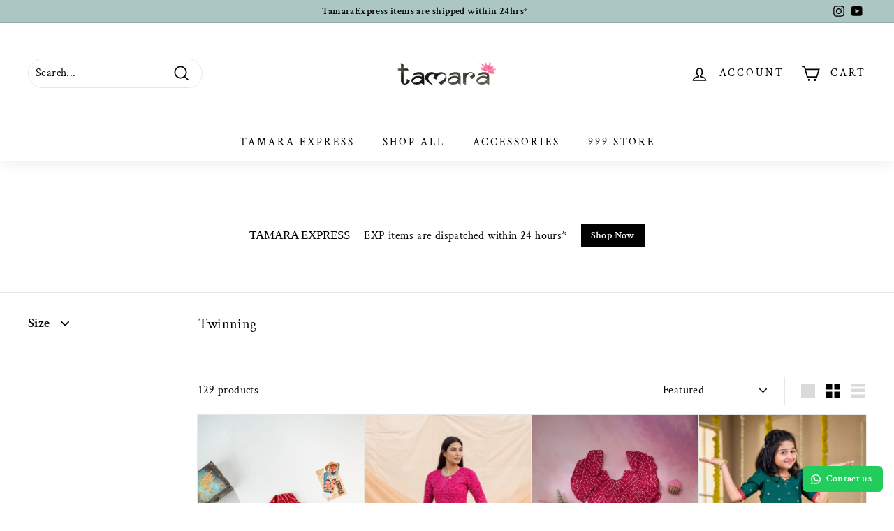

--- FILE ---
content_type: text/html; charset=utf-8
request_url: https://tamarachennai.com/collections/mom-and-mini?page=3
body_size: 33787
content:
<!doctype html>
<html class="no-js" lang="en" dir="ltr">
<head>
  <meta charset="utf-8">
  <meta http-equiv="X-UA-Compatible" content="IE=edge,chrome=1">
  <meta name="viewport" content="width=device-width,initial-scale=1">
  <meta name="theme-color" content="#fc5884">
  <link rel="canonical" href="https://tamarachennai.com/collections/mom-and-mini?page=3">
  <link rel="preload" as="script" href="//tamarachennai.com/cdn/shop/t/8/assets/theme.js?v=62684164857532664611650365614">
  <link rel="preconnect" href="https://cdn.shopify.com">
  <link rel="preconnect" href="https://fonts.shopifycdn.com">
  <link rel="dns-prefetch" href="https://productreviews.shopifycdn.com">
  <link rel="dns-prefetch" href="https://ajax.googleapis.com">
  <link rel="dns-prefetch" href="https://maps.googleapis.com">
  <link rel="dns-prefetch" href="https://maps.gstatic.com"><link rel="shortcut icon" href="//tamarachennai.com/cdn/shop/files/favicon-01_32x32.jpg?v=1650525257" type="image/png" /><title>Twinning
&ndash; Page 3
&ndash; Tamara
</title>
<meta name="description" content="Twinning"><meta property="og:site_name" content="Tamara">
  <meta property="og:url" content="https://tamarachennai.com/collections/mom-and-mini?page=3">
  <meta property="og:title" content="Twinning">
  <meta property="og:type" content="website">
  <meta property="og:description" content="Twinning"><meta property="og:image" content="http://tamarachennai.com/cdn/shop/collections/image_a5bf5a78-0a15-479c-9625-96c8217720ba.jpg?v=1758795813">
    <meta property="og:image:secure_url" content="https://tamarachennai.com/cdn/shop/collections/image_a5bf5a78-0a15-479c-9625-96c8217720ba.jpg?v=1758795813">
    <meta property="og:image:width" content="1170">
    <meta property="og:image:height" content="1711"><meta name="twitter:site" content="@">
  <meta name="twitter:card" content="summary_large_image">
  <meta name="twitter:title" content="Twinning">
  <meta name="twitter:description" content="Twinning">
<style data-shopify>
  @font-face {
  font-family: "Crimson Text";
  font-weight: 400;
  font-style: normal;
  font-display: swap;
  src: url("//tamarachennai.com/cdn/fonts/crimson_text/crimsontext_n4.a9a5f5ab47c6f5346e7cd274511a5d08c59fb906.woff2") format("woff2"),
       url("//tamarachennai.com/cdn/fonts/crimson_text/crimsontext_n4.e89f2f0678223181d995b90850b6894b928b2f96.woff") format("woff");
}


  @font-face {
  font-family: "Crimson Text";
  font-weight: 600;
  font-style: normal;
  font-display: swap;
  src: url("//tamarachennai.com/cdn/fonts/crimson_text/crimsontext_n6.d11c58b421f9011d0936d781febe4f56f8a319ca.woff2") format("woff2"),
       url("//tamarachennai.com/cdn/fonts/crimson_text/crimsontext_n6.bbc4929bb175b4ff0b813f2634705f8bb4561e2f.woff") format("woff");
}

  @font-face {
  font-family: "Crimson Text";
  font-weight: 400;
  font-style: italic;
  font-display: swap;
  src: url("//tamarachennai.com/cdn/fonts/crimson_text/crimsontext_i4.ea961043037945875bf37df9b6f6bf968be445ba.woff2") format("woff2"),
       url("//tamarachennai.com/cdn/fonts/crimson_text/crimsontext_i4.7938dd4c556b9b9430c9ff6e18ae066c8e9db49b.woff") format("woff");
}

  @font-face {
  font-family: "Crimson Text";
  font-weight: 600;
  font-style: italic;
  font-display: swap;
  src: url("//tamarachennai.com/cdn/fonts/crimson_text/crimsontext_i6.efcbcf155f449af66b7b8f498474e4319edc7549.woff2") format("woff2"),
       url("//tamarachennai.com/cdn/fonts/crimson_text/crimsontext_i6.ccae38dba068de44c35334161e4fd8cc65e51b44.woff") format("woff");
}

</style><link href="//tamarachennai.com/cdn/shop/t/8/assets/theme.css?v=129477487393405085881759332608" rel="stylesheet" type="text/css" media="all" />
<style data-shopify>:root {
    --typeHeaderPrimary: "New York";
    --typeHeaderFallback: Iowan Old Style, Apple Garamond, Baskerville, Times New Roman, Droid Serif, Times, Source Serif Pro, serif, Apple Color Emoji, Segoe UI Emoji, Segoe UI Symbol;
    --typeHeaderSize: 24px;
    --typeHeaderWeight: 400;
    --typeHeaderLineHeight: 1.2;
    --typeHeaderSpacing: 0.0em;

    --typeBasePrimary:"Crimson Text";
    --typeBaseFallback:serif;
    --typeBaseSize: 16px;
    --typeBaseWeight: 400;
    --typeBaseSpacing: 0.025em;
    --typeBaseLineHeight: 1.5;

    --colorSmallImageBg: #ffffff;
    --colorSmallImageBgDark: #f7f7f7;
    --colorLargeImageBg: #e7e7e7;
    --colorLargeImageBgLight: #ffffff;

    --iconWeight: 4px;
    --iconLinecaps: miter;

    
      --buttonRadius: 0px;
      --btnPadding: 11px 20px;
    

    
      --roundness: 15px;
    

    
      --gridThickness: 2px;
    

    --productTileMargin: 0%;
    --collectionTileMargin: 0%;

    --swatchSize: 30px;
  }

  @media screen and (max-width: 768px) {
    :root {
      --typeBaseSize: 14px;

      
        --roundness: 15px;
        --btnPadding: 9px 25px;
      
    }
  }</style><script>
    document.documentElement.className = document.documentElement.className.replace('no-js', 'js');

    window.theme = window.theme || {};
    theme.routes = {
      home: "/",
      collections: "/collections",
      cart: "/cart.js",
      cartPage: "/cart",
      cartAdd: "/cart/add.js",
      cartChange: "/cart/change.js",
      search: "/search"
    };
    theme.strings = {
      soldOut: "Sold Out",
      unavailable: "Unavailable",
      inStockLabel: "In stock, ready to ship",
      stockLabel: "Low stock - [count] items left",
      willNotShipUntil: "Ready to ship [date]",
      willBeInStockAfter: "Back in stock [date]",
      waitingForStock: "Inventory on the way",
      savePrice: "Save [saved_amount]",
      cartEmpty: "Your cart is currently empty.",
      cartTermsConfirmation: "You must agree with the terms and conditions of sales to check out",
      searchCollections: "Collections:",
      searchPages: "Pages:",
      searchArticles: "Articles:"
    };
    theme.settings = {
      dynamicVariantsEnable: true,
      cartType: "dropdown",
      isCustomerTemplate: false,
      moneyFormat: "\u003cspan class=money\u003eRs. {{amount}}\u003c\/span\u003e",
      saveType: "dollar",
      productImageSize: "portrait",
      productImageCover: true,
      predictiveSearch: true,
      predictiveSearchType: "product",
      superScriptSetting: false,
      superScriptPrice: false,
      quickView: true,
      quickAdd: true,
      themeName: 'Expanse',
      themeVersion: "2.5.4"
    };
  </script>

  

  <script src="//tamarachennai.com/cdn/shop/t/8/assets/vendor-scripts-v2.js" defer="defer"></script><script>window.performance && window.performance.mark && window.performance.mark('shopify.content_for_header.start');</script><meta name="google-site-verification" content="X_qo-SI8EG-1RAc6LGwReS3__Mtunt6-0WHmLDqmT00">
<meta id="shopify-digital-wallet" name="shopify-digital-wallet" content="/25056452/digital_wallets/dialog">
<link rel="alternate" type="application/atom+xml" title="Feed" href="/collections/mom-and-mini.atom" />
<link rel="prev" href="/collections/mom-and-mini?page=2">
<link rel="next" href="/collections/mom-and-mini?page=4">
<link rel="alternate" type="application/json+oembed" href="https://tamarachennai.com/collections/mom-and-mini.oembed?page=3">
<script async="async" src="/checkouts/internal/preloads.js?locale=en-IN"></script>
<script id="shopify-features" type="application/json">{"accessToken":"3488a3503555f545df1f8d0f4285ba37","betas":["rich-media-storefront-analytics"],"domain":"tamarachennai.com","predictiveSearch":true,"shopId":25056452,"locale":"en"}</script>
<script>var Shopify = Shopify || {};
Shopify.shop = "tamara-chennaii.myshopify.com";
Shopify.locale = "en";
Shopify.currency = {"active":"INR","rate":"1.0"};
Shopify.country = "IN";
Shopify.theme = {"name":"Expanse","id":132105437416,"schema_name":"Expanse","schema_version":"2.5.4","theme_store_id":902,"role":"main"};
Shopify.theme.handle = "null";
Shopify.theme.style = {"id":null,"handle":null};
Shopify.cdnHost = "tamarachennai.com/cdn";
Shopify.routes = Shopify.routes || {};
Shopify.routes.root = "/";</script>
<script type="module">!function(o){(o.Shopify=o.Shopify||{}).modules=!0}(window);</script>
<script>!function(o){function n(){var o=[];function n(){o.push(Array.prototype.slice.apply(arguments))}return n.q=o,n}var t=o.Shopify=o.Shopify||{};t.loadFeatures=n(),t.autoloadFeatures=n()}(window);</script>
<script id="shop-js-analytics" type="application/json">{"pageType":"collection"}</script>
<script defer="defer" async type="module" src="//tamarachennai.com/cdn/shopifycloud/shop-js/modules/v2/client.init-shop-cart-sync_C5BV16lS.en.esm.js"></script>
<script defer="defer" async type="module" src="//tamarachennai.com/cdn/shopifycloud/shop-js/modules/v2/chunk.common_CygWptCX.esm.js"></script>
<script type="module">
  await import("//tamarachennai.com/cdn/shopifycloud/shop-js/modules/v2/client.init-shop-cart-sync_C5BV16lS.en.esm.js");
await import("//tamarachennai.com/cdn/shopifycloud/shop-js/modules/v2/chunk.common_CygWptCX.esm.js");

  window.Shopify.SignInWithShop?.initShopCartSync?.({"fedCMEnabled":true,"windoidEnabled":true});

</script>
<script>(function() {
  var isLoaded = false;
  function asyncLoad() {
    if (isLoaded) return;
    isLoaded = true;
    var urls = ["https:\/\/cdn.nfcube.com\/instafeed-d7530bf73d97a0ab44d375b4bc944c0c.js?shop=tamara-chennaii.myshopify.com","https:\/\/configs.carthike.com\/carthike.js?shop=tamara-chennaii.myshopify.com","https:\/\/configs.carthike.com\/carthike.js?shop=tamara-chennaii.myshopify.com","https:\/\/cdn.ryviu.com\/v\/static\/js\/app.js?n=1\u0026shop=tamara-chennaii.myshopify.com"];
    for (var i = 0; i < urls.length; i++) {
      var s = document.createElement('script');
      s.type = 'text/javascript';
      s.async = true;
      s.src = urls[i];
      var x = document.getElementsByTagName('script')[0];
      x.parentNode.insertBefore(s, x);
    }
  };
  if(window.attachEvent) {
    window.attachEvent('onload', asyncLoad);
  } else {
    window.addEventListener('load', asyncLoad, false);
  }
})();</script>
<script id="__st">var __st={"a":25056452,"offset":19800,"reqid":"f22fcc0b-a84f-42c4-a1f2-834267fe3b48-1768730162","pageurl":"tamarachennai.com\/collections\/mom-and-mini?page=3","u":"756992a08451","p":"collection","rtyp":"collection","rid":160136691812};</script>
<script>window.ShopifyPaypalV4VisibilityTracking = true;</script>
<script id="captcha-bootstrap">!function(){'use strict';const t='contact',e='account',n='new_comment',o=[[t,t],['blogs',n],['comments',n],[t,'customer']],c=[[e,'customer_login'],[e,'guest_login'],[e,'recover_customer_password'],[e,'create_customer']],r=t=>t.map((([t,e])=>`form[action*='/${t}']:not([data-nocaptcha='true']) input[name='form_type'][value='${e}']`)).join(','),a=t=>()=>t?[...document.querySelectorAll(t)].map((t=>t.form)):[];function s(){const t=[...o],e=r(t);return a(e)}const i='password',u='form_key',d=['recaptcha-v3-token','g-recaptcha-response','h-captcha-response',i],f=()=>{try{return window.sessionStorage}catch{return}},m='__shopify_v',_=t=>t.elements[u];function p(t,e,n=!1){try{const o=window.sessionStorage,c=JSON.parse(o.getItem(e)),{data:r}=function(t){const{data:e,action:n}=t;return t[m]||n?{data:e,action:n}:{data:t,action:n}}(c);for(const[e,n]of Object.entries(r))t.elements[e]&&(t.elements[e].value=n);n&&o.removeItem(e)}catch(o){console.error('form repopulation failed',{error:o})}}const l='form_type',E='cptcha';function T(t){t.dataset[E]=!0}const w=window,h=w.document,L='Shopify',v='ce_forms',y='captcha';let A=!1;((t,e)=>{const n=(g='f06e6c50-85a8-45c8-87d0-21a2b65856fe',I='https://cdn.shopify.com/shopifycloud/storefront-forms-hcaptcha/ce_storefront_forms_captcha_hcaptcha.v1.5.2.iife.js',D={infoText:'Protected by hCaptcha',privacyText:'Privacy',termsText:'Terms'},(t,e,n)=>{const o=w[L][v],c=o.bindForm;if(c)return c(t,g,e,D).then(n);var r;o.q.push([[t,g,e,D],n]),r=I,A||(h.body.append(Object.assign(h.createElement('script'),{id:'captcha-provider',async:!0,src:r})),A=!0)});var g,I,D;w[L]=w[L]||{},w[L][v]=w[L][v]||{},w[L][v].q=[],w[L][y]=w[L][y]||{},w[L][y].protect=function(t,e){n(t,void 0,e),T(t)},Object.freeze(w[L][y]),function(t,e,n,w,h,L){const[v,y,A,g]=function(t,e,n){const i=e?o:[],u=t?c:[],d=[...i,...u],f=r(d),m=r(i),_=r(d.filter((([t,e])=>n.includes(e))));return[a(f),a(m),a(_),s()]}(w,h,L),I=t=>{const e=t.target;return e instanceof HTMLFormElement?e:e&&e.form},D=t=>v().includes(t);t.addEventListener('submit',(t=>{const e=I(t);if(!e)return;const n=D(e)&&!e.dataset.hcaptchaBound&&!e.dataset.recaptchaBound,o=_(e),c=g().includes(e)&&(!o||!o.value);(n||c)&&t.preventDefault(),c&&!n&&(function(t){try{if(!f())return;!function(t){const e=f();if(!e)return;const n=_(t);if(!n)return;const o=n.value;o&&e.removeItem(o)}(t);const e=Array.from(Array(32),(()=>Math.random().toString(36)[2])).join('');!function(t,e){_(t)||t.append(Object.assign(document.createElement('input'),{type:'hidden',name:u})),t.elements[u].value=e}(t,e),function(t,e){const n=f();if(!n)return;const o=[...t.querySelectorAll(`input[type='${i}']`)].map((({name:t})=>t)),c=[...d,...o],r={};for(const[a,s]of new FormData(t).entries())c.includes(a)||(r[a]=s);n.setItem(e,JSON.stringify({[m]:1,action:t.action,data:r}))}(t,e)}catch(e){console.error('failed to persist form',e)}}(e),e.submit())}));const S=(t,e)=>{t&&!t.dataset[E]&&(n(t,e.some((e=>e===t))),T(t))};for(const o of['focusin','change'])t.addEventListener(o,(t=>{const e=I(t);D(e)&&S(e,y())}));const B=e.get('form_key'),M=e.get(l),P=B&&M;t.addEventListener('DOMContentLoaded',(()=>{const t=y();if(P)for(const e of t)e.elements[l].value===M&&p(e,B);[...new Set([...A(),...v().filter((t=>'true'===t.dataset.shopifyCaptcha))])].forEach((e=>S(e,t)))}))}(h,new URLSearchParams(w.location.search),n,t,e,['guest_login'])})(!0,!0)}();</script>
<script integrity="sha256-4kQ18oKyAcykRKYeNunJcIwy7WH5gtpwJnB7kiuLZ1E=" data-source-attribution="shopify.loadfeatures" defer="defer" src="//tamarachennai.com/cdn/shopifycloud/storefront/assets/storefront/load_feature-a0a9edcb.js" crossorigin="anonymous"></script>
<script data-source-attribution="shopify.dynamic_checkout.dynamic.init">var Shopify=Shopify||{};Shopify.PaymentButton=Shopify.PaymentButton||{isStorefrontPortableWallets:!0,init:function(){window.Shopify.PaymentButton.init=function(){};var t=document.createElement("script");t.src="https://tamarachennai.com/cdn/shopifycloud/portable-wallets/latest/portable-wallets.en.js",t.type="module",document.head.appendChild(t)}};
</script>
<script data-source-attribution="shopify.dynamic_checkout.buyer_consent">
  function portableWalletsHideBuyerConsent(e){var t=document.getElementById("shopify-buyer-consent"),n=document.getElementById("shopify-subscription-policy-button");t&&n&&(t.classList.add("hidden"),t.setAttribute("aria-hidden","true"),n.removeEventListener("click",e))}function portableWalletsShowBuyerConsent(e){var t=document.getElementById("shopify-buyer-consent"),n=document.getElementById("shopify-subscription-policy-button");t&&n&&(t.classList.remove("hidden"),t.removeAttribute("aria-hidden"),n.addEventListener("click",e))}window.Shopify?.PaymentButton&&(window.Shopify.PaymentButton.hideBuyerConsent=portableWalletsHideBuyerConsent,window.Shopify.PaymentButton.showBuyerConsent=portableWalletsShowBuyerConsent);
</script>
<script data-source-attribution="shopify.dynamic_checkout.cart.bootstrap">document.addEventListener("DOMContentLoaded",(function(){function t(){return document.querySelector("shopify-accelerated-checkout-cart, shopify-accelerated-checkout")}if(t())Shopify.PaymentButton.init();else{new MutationObserver((function(e,n){t()&&(Shopify.PaymentButton.init(),n.disconnect())})).observe(document.body,{childList:!0,subtree:!0})}}));
</script>

<script>window.performance && window.performance.mark && window.performance.mark('shopify.content_for_header.end');</script>
  <script src="//tamarachennai.com/cdn/shop/t/8/assets/theme.js?v=62684164857532664611650365614" defer="defer"></script>










  
<!-- RYVIU APP :: Settings global -->
<script> var ryviu_global_settings = {"form":{"showTitle":true,"titleForm":"Rate Us","titleName":"Your Name","colorInput":"#464646","colorTitle":"#696969","noticeName":"Your name is required field","titleEmail":"Your Email","autoPublish":true,"colorNotice":"#dd2c00","colorSubmit":"#ffffff","noticeEmail":"Your email is required and valid email","titleSubmit":"Submit Your Review","titleSubject":"Review Title","titleSuccess":"Thank you! Your review is submited.","colorStarForm":"#ececec","noticeSubject":"Title is required field","showtitleForm":true,"titleMessenger":"Review Content","noticeMessenger":"Your review is required field","placeholderName":"John Smith","starActivecolor":"#fdbc00","backgroundSubmit":"#00aeef","placeholderEmail":"example@yourdomain.com","placeholderSubject":"Look great","placeholderMessenger":"Write something","loadAfterContentLoaded":true},"questions":{"by_text":"Author","of_text":"of","on_text":"am","des_form":"Ask a question to the community here","name_form":"Your Name","email_form":"Your E-Mail Adresse","input_text":"Have a question? Search for answers","title_form":"No answer found?","answer_form":"Your answers","answer_text":"Answer question","newest_text":"Latest New","notice_form":"Complete before submitting","submit_form":"Send a question","helpful_text":"Most helpful","showing_text":"Show","question_form":"Your question","titleCustomer":"","community_text":"Ask the community here","questions_text":"questions","title_answer_form":"Answer question","ask_community_text":"Ask the community","submit_answer_form":"Send a reply","write_question_text":"Ask a question","question_answer_form":"Question","placeholder_answer_form":"Answer is a required field!","placeholder_question_form":"Question is a required field!"},"review_widget":{"star":1,"style":"style2","title":true,"ofText":"of","tstar1":"Terrible","tstar2":"Poor","tstar3":"Average","tstar4":"Very Good","tstar5":"Excellent","nostars":false,"nowrite":false,"hideFlag":false,"hidedate":false,"noavatar":false,"noreview":true,"order_by":"late","showText":"Show:","showspam":true,"noReviews":"No reviews","outofText":"out of","random_to":20,"ryplyText":"Comment","starStyle":"style1","starcolor":"#e6e6e6","starsText":"stars","boostPopup":false,"colorTitle":"#6c8187","colorWrite":"#ffffff","customDate":"dd\/MM\/yy","dateSelect":"dateDefaut","helpulText":"Is this helpful?","latestText":"Latest","nolastname":false,"oldestText":"Oldest","paddingTop":"0","reviewText":"review","sortbyText":"Sort by:","starHeight":13,"titleWrite":"Write a review","borderColor":"#ffffff","borderStyle":"solid","borderWidth":"0","colorAvatar":"#f8f8f8","firstReview":"Write a first review now","paddingLeft":"0","random_from":0,"reviewsText":"reviews","showingText":"Showing","disableReply":true,"paddingRight":"0","payment_type":"Monthly","textVerified":"Verified Purchase","colorVerified":"#05d92d","disableHelpul":false,"disableWidget":false,"paddingBottom":"0","titleCustomer":"Customer Reviews","filter_reviews":"all","backgroundRyviu":"transparent","backgroundWrite":"#ffb102","disablePurchase":false,"starActiveStyle":"style1","starActivecolor":"#fdbc00","show_title_customer":false,"filter_reviews_local":"US"},"design_settings":{"date":"timeago","sort":"late","showing":30,"url_shop":"tamarachennai.com","approving":true,"colection":true,"no_number":false,"no_review":true,"defautDate":"timeago","defaultDate":"timeago","client_theme":"masonry","no_lazy_show":false,"verify_reply":true,"verify_review":true,"reviews_per_page":"10","aimgs":false}}; </script>
<!-- RYVIU APP -->

<link href="https://monorail-edge.shopifysvc.com" rel="dns-prefetch">
<script>(function(){if ("sendBeacon" in navigator && "performance" in window) {try {var session_token_from_headers = performance.getEntriesByType('navigation')[0].serverTiming.find(x => x.name == '_s').description;} catch {var session_token_from_headers = undefined;}var session_cookie_matches = document.cookie.match(/_shopify_s=([^;]*)/);var session_token_from_cookie = session_cookie_matches && session_cookie_matches.length === 2 ? session_cookie_matches[1] : "";var session_token = session_token_from_headers || session_token_from_cookie || "";function handle_abandonment_event(e) {var entries = performance.getEntries().filter(function(entry) {return /monorail-edge.shopifysvc.com/.test(entry.name);});if (!window.abandonment_tracked && entries.length === 0) {window.abandonment_tracked = true;var currentMs = Date.now();var navigation_start = performance.timing.navigationStart;var payload = {shop_id: 25056452,url: window.location.href,navigation_start,duration: currentMs - navigation_start,session_token,page_type: "collection"};window.navigator.sendBeacon("https://monorail-edge.shopifysvc.com/v1/produce", JSON.stringify({schema_id: "online_store_buyer_site_abandonment/1.1",payload: payload,metadata: {event_created_at_ms: currentMs,event_sent_at_ms: currentMs}}));}}window.addEventListener('pagehide', handle_abandonment_event);}}());</script>
<script id="web-pixels-manager-setup">(function e(e,d,r,n,o){if(void 0===o&&(o={}),!Boolean(null===(a=null===(i=window.Shopify)||void 0===i?void 0:i.analytics)||void 0===a?void 0:a.replayQueue)){var i,a;window.Shopify=window.Shopify||{};var t=window.Shopify;t.analytics=t.analytics||{};var s=t.analytics;s.replayQueue=[],s.publish=function(e,d,r){return s.replayQueue.push([e,d,r]),!0};try{self.performance.mark("wpm:start")}catch(e){}var l=function(){var e={modern:/Edge?\/(1{2}[4-9]|1[2-9]\d|[2-9]\d{2}|\d{4,})\.\d+(\.\d+|)|Firefox\/(1{2}[4-9]|1[2-9]\d|[2-9]\d{2}|\d{4,})\.\d+(\.\d+|)|Chrom(ium|e)\/(9{2}|\d{3,})\.\d+(\.\d+|)|(Maci|X1{2}).+ Version\/(15\.\d+|(1[6-9]|[2-9]\d|\d{3,})\.\d+)([,.]\d+|)( \(\w+\)|)( Mobile\/\w+|) Safari\/|Chrome.+OPR\/(9{2}|\d{3,})\.\d+\.\d+|(CPU[ +]OS|iPhone[ +]OS|CPU[ +]iPhone|CPU IPhone OS|CPU iPad OS)[ +]+(15[._]\d+|(1[6-9]|[2-9]\d|\d{3,})[._]\d+)([._]\d+|)|Android:?[ /-](13[3-9]|1[4-9]\d|[2-9]\d{2}|\d{4,})(\.\d+|)(\.\d+|)|Android.+Firefox\/(13[5-9]|1[4-9]\d|[2-9]\d{2}|\d{4,})\.\d+(\.\d+|)|Android.+Chrom(ium|e)\/(13[3-9]|1[4-9]\d|[2-9]\d{2}|\d{4,})\.\d+(\.\d+|)|SamsungBrowser\/([2-9]\d|\d{3,})\.\d+/,legacy:/Edge?\/(1[6-9]|[2-9]\d|\d{3,})\.\d+(\.\d+|)|Firefox\/(5[4-9]|[6-9]\d|\d{3,})\.\d+(\.\d+|)|Chrom(ium|e)\/(5[1-9]|[6-9]\d|\d{3,})\.\d+(\.\d+|)([\d.]+$|.*Safari\/(?![\d.]+ Edge\/[\d.]+$))|(Maci|X1{2}).+ Version\/(10\.\d+|(1[1-9]|[2-9]\d|\d{3,})\.\d+)([,.]\d+|)( \(\w+\)|)( Mobile\/\w+|) Safari\/|Chrome.+OPR\/(3[89]|[4-9]\d|\d{3,})\.\d+\.\d+|(CPU[ +]OS|iPhone[ +]OS|CPU[ +]iPhone|CPU IPhone OS|CPU iPad OS)[ +]+(10[._]\d+|(1[1-9]|[2-9]\d|\d{3,})[._]\d+)([._]\d+|)|Android:?[ /-](13[3-9]|1[4-9]\d|[2-9]\d{2}|\d{4,})(\.\d+|)(\.\d+|)|Mobile Safari.+OPR\/([89]\d|\d{3,})\.\d+\.\d+|Android.+Firefox\/(13[5-9]|1[4-9]\d|[2-9]\d{2}|\d{4,})\.\d+(\.\d+|)|Android.+Chrom(ium|e)\/(13[3-9]|1[4-9]\d|[2-9]\d{2}|\d{4,})\.\d+(\.\d+|)|Android.+(UC? ?Browser|UCWEB|U3)[ /]?(15\.([5-9]|\d{2,})|(1[6-9]|[2-9]\d|\d{3,})\.\d+)\.\d+|SamsungBrowser\/(5\.\d+|([6-9]|\d{2,})\.\d+)|Android.+MQ{2}Browser\/(14(\.(9|\d{2,})|)|(1[5-9]|[2-9]\d|\d{3,})(\.\d+|))(\.\d+|)|K[Aa][Ii]OS\/(3\.\d+|([4-9]|\d{2,})\.\d+)(\.\d+|)/},d=e.modern,r=e.legacy,n=navigator.userAgent;return n.match(d)?"modern":n.match(r)?"legacy":"unknown"}(),u="modern"===l?"modern":"legacy",c=(null!=n?n:{modern:"",legacy:""})[u],f=function(e){return[e.baseUrl,"/wpm","/b",e.hashVersion,"modern"===e.buildTarget?"m":"l",".js"].join("")}({baseUrl:d,hashVersion:r,buildTarget:u}),m=function(e){var d=e.version,r=e.bundleTarget,n=e.surface,o=e.pageUrl,i=e.monorailEndpoint;return{emit:function(e){var a=e.status,t=e.errorMsg,s=(new Date).getTime(),l=JSON.stringify({metadata:{event_sent_at_ms:s},events:[{schema_id:"web_pixels_manager_load/3.1",payload:{version:d,bundle_target:r,page_url:o,status:a,surface:n,error_msg:t},metadata:{event_created_at_ms:s}}]});if(!i)return console&&console.warn&&console.warn("[Web Pixels Manager] No Monorail endpoint provided, skipping logging."),!1;try{return self.navigator.sendBeacon.bind(self.navigator)(i,l)}catch(e){}var u=new XMLHttpRequest;try{return u.open("POST",i,!0),u.setRequestHeader("Content-Type","text/plain"),u.send(l),!0}catch(e){return console&&console.warn&&console.warn("[Web Pixels Manager] Got an unhandled error while logging to Monorail."),!1}}}}({version:r,bundleTarget:l,surface:e.surface,pageUrl:self.location.href,monorailEndpoint:e.monorailEndpoint});try{o.browserTarget=l,function(e){var d=e.src,r=e.async,n=void 0===r||r,o=e.onload,i=e.onerror,a=e.sri,t=e.scriptDataAttributes,s=void 0===t?{}:t,l=document.createElement("script"),u=document.querySelector("head"),c=document.querySelector("body");if(l.async=n,l.src=d,a&&(l.integrity=a,l.crossOrigin="anonymous"),s)for(var f in s)if(Object.prototype.hasOwnProperty.call(s,f))try{l.dataset[f]=s[f]}catch(e){}if(o&&l.addEventListener("load",o),i&&l.addEventListener("error",i),u)u.appendChild(l);else{if(!c)throw new Error("Did not find a head or body element to append the script");c.appendChild(l)}}({src:f,async:!0,onload:function(){if(!function(){var e,d;return Boolean(null===(d=null===(e=window.Shopify)||void 0===e?void 0:e.analytics)||void 0===d?void 0:d.initialized)}()){var d=window.webPixelsManager.init(e)||void 0;if(d){var r=window.Shopify.analytics;r.replayQueue.forEach((function(e){var r=e[0],n=e[1],o=e[2];d.publishCustomEvent(r,n,o)})),r.replayQueue=[],r.publish=d.publishCustomEvent,r.visitor=d.visitor,r.initialized=!0}}},onerror:function(){return m.emit({status:"failed",errorMsg:"".concat(f," has failed to load")})},sri:function(e){var d=/^sha384-[A-Za-z0-9+/=]+$/;return"string"==typeof e&&d.test(e)}(c)?c:"",scriptDataAttributes:o}),m.emit({status:"loading"})}catch(e){m.emit({status:"failed",errorMsg:(null==e?void 0:e.message)||"Unknown error"})}}})({shopId: 25056452,storefrontBaseUrl: "https://tamarachennai.com",extensionsBaseUrl: "https://extensions.shopifycdn.com/cdn/shopifycloud/web-pixels-manager",monorailEndpoint: "https://monorail-edge.shopifysvc.com/unstable/produce_batch",surface: "storefront-renderer",enabledBetaFlags: ["2dca8a86"],webPixelsConfigList: [{"id":"481624296","configuration":"{\"config\":\"{\\\"pixel_id\\\":\\\"GT-PLWHBJ9\\\",\\\"target_country\\\":\\\"IN\\\",\\\"gtag_events\\\":[{\\\"type\\\":\\\"purchase\\\",\\\"action_label\\\":\\\"MC-ZJMFM6BLNF\\\"},{\\\"type\\\":\\\"page_view\\\",\\\"action_label\\\":\\\"MC-ZJMFM6BLNF\\\"},{\\\"type\\\":\\\"view_item\\\",\\\"action_label\\\":\\\"MC-ZJMFM6BLNF\\\"}],\\\"enable_monitoring_mode\\\":false}\"}","eventPayloadVersion":"v1","runtimeContext":"OPEN","scriptVersion":"b2a88bafab3e21179ed38636efcd8a93","type":"APP","apiClientId":1780363,"privacyPurposes":[],"dataSharingAdjustments":{"protectedCustomerApprovalScopes":["read_customer_address","read_customer_email","read_customer_name","read_customer_personal_data","read_customer_phone"]}},{"id":"182255848","configuration":"{\"pixel_id\":\"725064488328926\",\"pixel_type\":\"facebook_pixel\",\"metaapp_system_user_token\":\"-\"}","eventPayloadVersion":"v1","runtimeContext":"OPEN","scriptVersion":"ca16bc87fe92b6042fbaa3acc2fbdaa6","type":"APP","apiClientId":2329312,"privacyPurposes":["ANALYTICS","MARKETING","SALE_OF_DATA"],"dataSharingAdjustments":{"protectedCustomerApprovalScopes":["read_customer_address","read_customer_email","read_customer_name","read_customer_personal_data","read_customer_phone"]}},{"id":"50823400","eventPayloadVersion":"v1","runtimeContext":"LAX","scriptVersion":"1","type":"CUSTOM","privacyPurposes":["MARKETING"],"name":"Meta pixel (migrated)"},{"id":"63308008","eventPayloadVersion":"v1","runtimeContext":"LAX","scriptVersion":"1","type":"CUSTOM","privacyPurposes":["ANALYTICS"],"name":"Google Analytics tag (migrated)"},{"id":"shopify-app-pixel","configuration":"{}","eventPayloadVersion":"v1","runtimeContext":"STRICT","scriptVersion":"0450","apiClientId":"shopify-pixel","type":"APP","privacyPurposes":["ANALYTICS","MARKETING"]},{"id":"shopify-custom-pixel","eventPayloadVersion":"v1","runtimeContext":"LAX","scriptVersion":"0450","apiClientId":"shopify-pixel","type":"CUSTOM","privacyPurposes":["ANALYTICS","MARKETING"]}],isMerchantRequest: false,initData: {"shop":{"name":"Tamara","paymentSettings":{"currencyCode":"INR"},"myshopifyDomain":"tamara-chennaii.myshopify.com","countryCode":"IN","storefrontUrl":"https:\/\/tamarachennai.com"},"customer":null,"cart":null,"checkout":null,"productVariants":[],"purchasingCompany":null},},"https://tamarachennai.com/cdn","fcfee988w5aeb613cpc8e4bc33m6693e112",{"modern":"","legacy":""},{"shopId":"25056452","storefrontBaseUrl":"https:\/\/tamarachennai.com","extensionBaseUrl":"https:\/\/extensions.shopifycdn.com\/cdn\/shopifycloud\/web-pixels-manager","surface":"storefront-renderer","enabledBetaFlags":"[\"2dca8a86\"]","isMerchantRequest":"false","hashVersion":"fcfee988w5aeb613cpc8e4bc33m6693e112","publish":"custom","events":"[[\"page_viewed\",{}],[\"collection_viewed\",{\"collection\":{\"id\":\"160136691812\",\"title\":\"Twinning\",\"productVariants\":[{\"price\":{\"amount\":1200.0,\"currencyCode\":\"INR\"},\"product\":{\"title\":\"Ruby boys co-ord\",\"vendor\":\"Manjal Couture\",\"id\":\"9115939274984\",\"untranslatedTitle\":\"Ruby boys co-ord\",\"url\":\"\/products\/ruby-boys-co-ord\",\"type\":\"KIDS-BOYS\"},\"id\":\"47207269499112\",\"image\":{\"src\":\"\/\/tamarachennai.com\/cdn\/shop\/files\/RubyBoysCo-ord.jpg?v=1743586288\"},\"sku\":null,\"title\":\"0-6mnths\",\"untranslatedTitle\":\"0-6mnths\"},{\"price\":{\"amount\":1850.0,\"currencyCode\":\"INR\"},\"product\":{\"title\":\"Sia\",\"vendor\":\"Manjal Couture\",\"id\":\"9120320585960\",\"untranslatedTitle\":\"Sia\",\"url\":\"\/products\/sia\",\"type\":\"willow\"},\"id\":\"47223494967528\",\"image\":{\"src\":\"\/\/tamarachennai.com\/cdn\/shop\/files\/INI3256.jpg?v=1744182668\"},\"sku\":null,\"title\":\"XS\",\"untranslatedTitle\":\"XS\"},{\"price\":{\"amount\":1450.0,\"currencyCode\":\"INR\"},\"product\":{\"title\":\"Sia Mini\",\"vendor\":\"Manjal Couture\",\"id\":\"9120349913320\",\"untranslatedTitle\":\"Sia Mini\",\"url\":\"\/products\/sia-mini\",\"type\":\"KIDS-GIRLS\"},\"id\":\"47223564370152\",\"image\":{\"src\":\"\/\/tamarachennai.com\/cdn\/shop\/files\/Manjal_20.3.22_0267.jpg?v=1744186295\"},\"sku\":null,\"title\":\"0-6mnths\",\"untranslatedTitle\":\"0-6mnths\"},{\"price\":{\"amount\":2200.0,\"currencyCode\":\"INR\"},\"product\":{\"title\":\"Minikki Red Girl Mini\",\"vendor\":\"Magizham\",\"id\":\"8982264774888\",\"untranslatedTitle\":\"Minikki Red Girl Mini\",\"url\":\"\/products\/minikki-red-mini\",\"type\":\"KIDS-GIRLS\"},\"id\":\"46760962982120\",\"image\":{\"src\":\"\/\/tamarachennai.com\/cdn\/shop\/files\/3S2A0093.jpg?v=1728896472\"},\"sku\":null,\"title\":\"6mnth - 1yr\",\"untranslatedTitle\":\"6mnth - 1yr\"},{\"price\":{\"amount\":900.0,\"currencyCode\":\"INR\"},\"product\":{\"title\":\"Minikki Boy Mini\",\"vendor\":\"Magizham\",\"id\":\"8982294266088\",\"untranslatedTitle\":\"Minikki Boy Mini\",\"url\":\"\/products\/minikki-red-boy\",\"type\":\"KIDS-BOYS\"},\"id\":\"46761076752616\",\"image\":{\"src\":\"\/\/tamarachennai.com\/cdn\/shop\/files\/3S2A0236.jpg?v=1728905912\"},\"sku\":null,\"title\":\"Only Kurta \/ 6mnth - 1yr\",\"untranslatedTitle\":\"Only Kurta \/ 6mnth - 1yr\"},{\"price\":{\"amount\":4200.0,\"currencyCode\":\"INR\"},\"product\":{\"title\":\"Mayil\",\"vendor\":\"Magizham\",\"id\":\"8964446224616\",\"untranslatedTitle\":\"Mayil\",\"url\":\"\/products\/mayil\",\"type\":\"willow\"},\"id\":\"46717984604392\",\"image\":{\"src\":\"\/\/tamarachennai.com\/cdn\/shop\/files\/MUKR9606.jpg?v=1726818869\"},\"sku\":null,\"title\":\"XS\",\"untranslatedTitle\":\"XS\"},{\"price\":{\"amount\":1250.0,\"currencyCode\":\"INR\"},\"product\":{\"title\":\"Mayil Mini\",\"vendor\":\"Magizham\",\"id\":\"8982262382824\",\"untranslatedTitle\":\"Mayil Mini\",\"url\":\"\/products\/mayil-mini-1\",\"type\":\"KIDS-GIRLS\"},\"id\":\"46760940339432\",\"image\":{\"src\":\"\/\/tamarachennai.com\/cdn\/shop\/files\/3S2A0004.jpg?v=1728894257\"},\"sku\":null,\"title\":\"6mnth - 1yr\",\"untranslatedTitle\":\"6mnth - 1yr\"},{\"price\":{\"amount\":3900.0,\"currencyCode\":\"INR\"},\"product\":{\"title\":\"Kurunji\",\"vendor\":\"Magizham\",\"id\":\"8359622410472\",\"untranslatedTitle\":\"Kurunji\",\"url\":\"\/products\/kurunji\",\"type\":\"willow\"},\"id\":\"44836114268392\",\"image\":{\"src\":\"\/\/tamarachennai.com\/cdn\/shop\/files\/IMG_7966_ccdc3263-2430-42d6-8491-1fc28c7e09e2.jpg?v=1698220963\"},\"sku\":null,\"title\":\"XS\",\"untranslatedTitle\":\"XS\"},{\"price\":{\"amount\":1250.0,\"currencyCode\":\"INR\"},\"product\":{\"title\":\"Kurunji Girl Mini\",\"vendor\":\"Magizham\",\"id\":\"8982267265256\",\"untranslatedTitle\":\"Kurunji Girl Mini\",\"url\":\"\/products\/kurunji-girl\",\"type\":\"KIDS-GIRLS\"},\"id\":\"46760971239656\",\"image\":{\"src\":\"\/\/tamarachennai.com\/cdn\/shop\/files\/3S2A0724.jpg?v=1728896853\"},\"sku\":null,\"title\":\"6mnth - 1yr\",\"untranslatedTitle\":\"6mnth - 1yr\"},{\"price\":{\"amount\":900.0,\"currencyCode\":\"INR\"},\"product\":{\"title\":\"Kurunji Kurta\",\"vendor\":\"Magizham\",\"id\":\"8982296232168\",\"untranslatedTitle\":\"Kurunji Kurta\",\"url\":\"\/products\/kurunji-boy\",\"type\":\"KIDS-BOYS\"},\"id\":\"46761082552552\",\"image\":{\"src\":\"\/\/tamarachennai.com\/cdn\/shop\/files\/3S2A0645.jpg?v=1728906304\"},\"sku\":null,\"title\":\"Only Kurta \/ 6mnth - 1yr\",\"untranslatedTitle\":\"Only Kurta \/ 6mnth - 1yr\"},{\"price\":{\"amount\":2999.0,\"currencyCode\":\"INR\"},\"product\":{\"title\":\"Lilly Yellow\",\"vendor\":\"Magizham\",\"id\":\"8523522506984\",\"untranslatedTitle\":\"Lilly Yellow\",\"url\":\"\/products\/lilly-yellow\",\"type\":\"willow\"},\"id\":\"45327827173608\",\"image\":{\"src\":\"\/\/tamarachennai.com\/cdn\/shop\/files\/NIJU1356copy.jpg?v=1704888087\"},\"sku\":null,\"title\":\"XS\",\"untranslatedTitle\":\"XS\"},{\"price\":{\"amount\":1250.0,\"currencyCode\":\"INR\"},\"product\":{\"title\":\"Lilly Yellow Girl Mini\",\"vendor\":\"Magizham\",\"id\":\"8982292988136\",\"untranslatedTitle\":\"Lilly Yellow Girl Mini\",\"url\":\"\/products\/lilly-yellow-girl\",\"type\":\"KIDS-GIRLS\"},\"id\":\"46761073705192\",\"image\":{\"src\":\"\/\/tamarachennai.com\/cdn\/shop\/files\/3S2A0451.jpg?v=1728904516\"},\"sku\":null,\"title\":\"6mnth - 1yr\",\"untranslatedTitle\":\"6mnth - 1yr\"},{\"price\":{\"amount\":900.0,\"currencyCode\":\"INR\"},\"product\":{\"title\":\"Lilly Yellow Boy Mini\",\"vendor\":\"Magizham\",\"id\":\"8982298689768\",\"untranslatedTitle\":\"Lilly Yellow Boy Mini\",\"url\":\"\/products\/lilly-yellow-boy\",\"type\":\"KIDS-BOYS\"},\"id\":\"46761108242664\",\"image\":{\"src\":\"\/\/tamarachennai.com\/cdn\/shop\/files\/3S2A0294.jpg?v=1728906631\"},\"sku\":null,\"title\":\"Only Kurta \/ 6mnth - 1yr\",\"untranslatedTitle\":\"Only Kurta \/ 6mnth - 1yr\"},{\"price\":{\"amount\":3500.0,\"currencyCode\":\"INR\"},\"product\":{\"title\":\"Tiya Pink\",\"vendor\":\"Magizham\",\"id\":\"8397772554472\",\"untranslatedTitle\":\"Tiya Pink\",\"url\":\"\/products\/tiya-pink\",\"type\":\"willow\"},\"id\":\"44941880951016\",\"image\":{\"src\":\"\/\/tamarachennai.com\/cdn\/shop\/files\/457D2B0F-3A98-494E-A629-2C597E9FEC54.jpg?v=1698217950\"},\"sku\":null,\"title\":\"XS\",\"untranslatedTitle\":\"XS\"},{\"price\":{\"amount\":1250.0,\"currencyCode\":\"INR\"},\"product\":{\"title\":\"Tiya Pink Mini\",\"vendor\":\"Magizham\",\"id\":\"8982268903656\",\"untranslatedTitle\":\"Tiya Pink Mini\",\"url\":\"\/products\/tiya-pink-1\",\"type\":\"KIDS-GIRLS\"},\"id\":\"46760978710760\",\"image\":{\"src\":\"\/\/tamarachennai.com\/cdn\/shop\/files\/3S2A0973.jpg?v=1728898127\"},\"sku\":null,\"title\":\"6mnth - 1yr\",\"untranslatedTitle\":\"6mnth - 1yr\"},{\"price\":{\"amount\":4650.0,\"currencyCode\":\"INR\"},\"product\":{\"title\":\"Yadvi Pink - 3 Piece Salwar Set\",\"vendor\":\"Manjal Couture\",\"id\":\"8523184931048\",\"untranslatedTitle\":\"Yadvi Pink - 3 Piece Salwar Set\",\"url\":\"\/products\/yadvi-pink-3-piece-salwar-set\",\"type\":\"willow\"},\"id\":\"45327094382824\",\"image\":{\"src\":\"\/\/tamarachennai.com\/cdn\/shop\/files\/X5A9571.jpg?v=1704875567\"},\"sku\":null,\"title\":\"XS\",\"untranslatedTitle\":\"XS\"},{\"price\":{\"amount\":2050.0,\"currencyCode\":\"INR\"},\"product\":{\"title\":\"Yadvi Pink - Mini\",\"vendor\":\"Manjal Couture\",\"id\":\"8523189846248\",\"untranslatedTitle\":\"Yadvi Pink - Mini\",\"url\":\"\/products\/yadvi-pink-mini\",\"type\":\"KIDS-GIRLS\"},\"id\":\"45327109292264\",\"image\":{\"src\":\"\/\/tamarachennai.com\/cdn\/shop\/files\/689A2422.jpg?v=1704877471\"},\"sku\":null,\"title\":\"0-6mnths\",\"untranslatedTitle\":\"0-6mnths\"},{\"price\":{\"amount\":2250.0,\"currencyCode\":\"INR\"},\"product\":{\"title\":\"Yadvi Dhoti Set - Pink\",\"vendor\":\"Manjal Couture\",\"id\":\"8379396686056\",\"untranslatedTitle\":\"Yadvi Dhoti Set - Pink\",\"url\":\"\/products\/yadvi-dhoti-set-purple\",\"type\":\"KIDS-BOYS\"},\"id\":\"44890170130664\",\"image\":{\"src\":\"\/\/tamarachennai.com\/cdn\/shop\/files\/689A2518.jpg?v=1697023505\"},\"sku\":null,\"title\":\"0-6mnths\",\"untranslatedTitle\":\"0-6mnths\"},{\"price\":{\"amount\":4650.0,\"currencyCode\":\"INR\"},\"product\":{\"title\":\"Yadvi Purple - 3 Piece Salwar Set\",\"vendor\":\"Manjal Couture\",\"id\":\"8523187781864\",\"untranslatedTitle\":\"Yadvi Purple - 3 Piece Salwar Set\",\"url\":\"\/products\/yadvi-purple-3-piece-salwar-set\",\"type\":\"willow\"},\"id\":\"45327103000808\",\"image\":{\"src\":\"\/\/tamarachennai.com\/cdn\/shop\/files\/X5A9086.jpg?v=1704875801\"},\"sku\":null,\"title\":\"XS\",\"untranslatedTitle\":\"XS\"},{\"price\":{\"amount\":2050.0,\"currencyCode\":\"INR\"},\"product\":{\"title\":\"Yadvi Purple - Mini\",\"vendor\":\"Manjal Couture\",\"id\":\"8523210948840\",\"untranslatedTitle\":\"Yadvi Purple - Mini\",\"url\":\"\/products\/yadvi-purple-mini\",\"type\":\"KIDS-GIRLS\"},\"id\":\"45327172010216\",\"image\":{\"src\":\"\/\/tamarachennai.com\/cdn\/shop\/files\/689A3027_43128daf-726a-482f-8a7d-6e9ab529014d.jpg?v=1704877826\"},\"sku\":null,\"title\":\"0-6mnths\",\"untranslatedTitle\":\"0-6mnths\"},{\"price\":{\"amount\":2250.0,\"currencyCode\":\"INR\"},\"product\":{\"title\":\"Yadvi Dhoti Set - Purple\",\"vendor\":\"Manjal Couture\",\"id\":\"8379331576040\",\"untranslatedTitle\":\"Yadvi Dhoti Set - Purple\",\"url\":\"\/products\/yadvi-dhoti-set-pink\",\"type\":\"KIDS-BOYS\"},\"id\":\"44889890521320\",\"image\":{\"src\":\"\/\/tamarachennai.com\/cdn\/shop\/files\/689A2543.jpg?v=1697021795\"},\"sku\":null,\"title\":\"0-6mnths\",\"untranslatedTitle\":\"0-6mnths\"},{\"price\":{\"amount\":4650.0,\"currencyCode\":\"INR\"},\"product\":{\"title\":\"Yadvi Grey - 3 Piece Salwar Set\",\"vendor\":\"Manjal Couture\",\"id\":\"8523178082536\",\"untranslatedTitle\":\"Yadvi Grey - 3 Piece Salwar Set\",\"url\":\"\/products\/yadvi-grey-3-piece-salwar-set\",\"type\":\"willow\"},\"id\":\"45327075606760\",\"image\":{\"src\":\"\/\/tamarachennai.com\/cdn\/shop\/files\/X5A9396.jpg?v=1704875290\"},\"sku\":null,\"title\":\"XS\",\"untranslatedTitle\":\"XS\"},{\"price\":{\"amount\":2050.0,\"currencyCode\":\"INR\"},\"product\":{\"title\":\"Yadvi Grey - Mini\",\"vendor\":\"Manjal Couture\",\"id\":\"8523211440360\",\"untranslatedTitle\":\"Yadvi Grey - Mini\",\"url\":\"\/products\/yadvi-grey-mini\",\"type\":\"KIDS-GIRLS\"},\"id\":\"45327175024872\",\"image\":{\"src\":\"\/\/tamarachennai.com\/cdn\/shop\/files\/689A2461.jpg?v=1704877902\"},\"sku\":null,\"title\":\"0-6mnths\",\"untranslatedTitle\":\"0-6mnths\"},{\"price\":{\"amount\":2250.0,\"currencyCode\":\"INR\"},\"product\":{\"title\":\"Malar Lilac - Mini\",\"vendor\":\"Manjal Couture\",\"id\":\"8049898848488\",\"untranslatedTitle\":\"Malar Lilac - Mini\",\"url\":\"\/products\/malar-lilac-mini\",\"type\":\"KIDS-GIRLS\"},\"id\":\"44075147690216\",\"image\":{\"src\":\"\/\/tamarachennai.com\/cdn\/shop\/products\/oct20220319.jpg?v=1668497178\"},\"sku\":null,\"title\":\"0-6mnths\",\"untranslatedTitle\":\"0-6mnths\"},{\"price\":{\"amount\":2400.0,\"currencyCode\":\"INR\"},\"product\":{\"title\":\"Kaira\",\"vendor\":\"Magizham\",\"id\":\"8906065543400\",\"untranslatedTitle\":\"Kaira\",\"url\":\"\/products\/kaira\",\"type\":\"willow\"},\"id\":\"46551291101416\",\"image\":{\"src\":\"\/\/tamarachennai.com\/cdn\/shop\/files\/IMG_0079.jpg?v=1721628421\"},\"sku\":null,\"title\":\"XS\",\"untranslatedTitle\":\"XS\"},{\"price\":{\"amount\":1350.0,\"currencyCode\":\"INR\"},\"product\":{\"title\":\"Kaira Mini\",\"vendor\":\"Magizham\",\"id\":\"8087123788008\",\"untranslatedTitle\":\"Kaira Mini\",\"url\":\"\/products\/dhalia-mini\",\"type\":\"KIDS-GIRLS\"},\"id\":\"44183872471272\",\"image\":{\"src\":\"\/\/tamarachennai.com\/cdn\/shop\/products\/0S2A5119.jpg?v=1672042223\"},\"sku\":null,\"title\":\"6mnth - 1 Yr\",\"untranslatedTitle\":\"6mnth - 1 Yr\"},{\"price\":{\"amount\":6900.0,\"currencyCode\":\"INR\"},\"product\":{\"title\":\"Divya\",\"vendor\":\"Label RishMaan\",\"id\":\"8382347346152\",\"untranslatedTitle\":\"Divya\",\"url\":\"\/products\/divya\",\"type\":\"UPTOWN\"},\"id\":\"44899578282216\",\"image\":{\"src\":\"\/\/tamarachennai.com\/cdn\/shop\/files\/image00014.jpg?v=1697113652\"},\"sku\":null,\"title\":\"XS\",\"untranslatedTitle\":\"XS\"},{\"price\":{\"amount\":3800.0,\"currencyCode\":\"INR\"},\"product\":{\"title\":\"Divya  - Mini\",\"vendor\":\"Label RishMaan\",\"id\":\"8389020057832\",\"untranslatedTitle\":\"Divya  - Mini\",\"url\":\"\/products\/bella-mini\",\"type\":\"KIDS-GIRLS\"},\"id\":\"44918881616104\",\"image\":{\"src\":\"\/\/tamarachennai.com\/cdn\/shop\/files\/IMG_3769.heic?v=1697525415\"},\"sku\":null,\"title\":\"1 - 2yrs\",\"untranslatedTitle\":\"1 - 2yrs\"},{\"price\":{\"amount\":6900.0,\"currencyCode\":\"INR\"},\"product\":{\"title\":\"Violet Vista\",\"vendor\":\"Label RishMaan\",\"id\":\"7984826384616\",\"untranslatedTitle\":\"Violet Vista\",\"url\":\"\/products\/violet-vista\",\"type\":\"UPTOWN\"},\"id\":\"43885150339304\",\"image\":{\"src\":\"\/\/tamarachennai.com\/cdn\/shop\/products\/DSC_7417copy.jpg?v=1664261338\"},\"sku\":null,\"title\":\"XS\",\"untranslatedTitle\":\"XS\"},{\"price\":{\"amount\":3800.0,\"currencyCode\":\"INR\"},\"product\":{\"title\":\"Violet Vista  - Mini\",\"vendor\":\"Label RishMaan\",\"id\":\"8389029986536\",\"untranslatedTitle\":\"Violet Vista  - Mini\",\"url\":\"\/products\/vista-mini\",\"type\":\"KIDS-GIRLS\"},\"id\":\"44918909796584\",\"image\":{\"src\":\"\/\/tamarachennai.com\/cdn\/shop\/files\/IMG_3967.heic?v=1697525712\"},\"sku\":null,\"title\":\"1 - 2yrs\",\"untranslatedTitle\":\"1 - 2yrs\"},{\"price\":{\"amount\":3300.0,\"currencyCode\":\"INR\"},\"product\":{\"title\":\"Red Narayanpet\",\"vendor\":\"Magizham\",\"id\":\"6964419952795\",\"untranslatedTitle\":\"Red Narayanpet\",\"url\":\"\/products\/red-narayanpet\",\"type\":\"willow\"},\"id\":\"40735652348059\",\"image\":{\"src\":\"\/\/tamarachennai.com\/cdn\/shop\/products\/DSC08489-2.jpg?v=1628163450\"},\"sku\":null,\"title\":\"XS\",\"untranslatedTitle\":\"XS\"},{\"price\":{\"amount\":2999.0,\"currencyCode\":\"INR\"},\"product\":{\"title\":\"Red Narayanpet Mini\",\"vendor\":\"Magizham\",\"id\":\"7011928047771\",\"untranslatedTitle\":\"Red Narayanpet Mini\",\"url\":\"\/products\/red-narayanpet-kids\",\"type\":\"KIDS-GIRLS\"},\"id\":\"40936031813787\",\"image\":{\"src\":\"\/\/tamarachennai.com\/cdn\/shop\/products\/1_22ac962f-28e6-4d9a-9e10-f3bfdb3acfc8.jpg?v=1629707511\"},\"sku\":\"\",\"title\":\"6mnth - 1 Yr\",\"untranslatedTitle\":\"6mnth - 1 Yr\"},{\"price\":{\"amount\":2250.0,\"currencyCode\":\"INR\"},\"product\":{\"title\":\"Emo Women Shirt\",\"vendor\":\"Gulaal\",\"id\":\"8551470334184\",\"untranslatedTitle\":\"Emo Women Shirt\",\"url\":\"\/products\/moody-aunty-women-shirt\",\"type\":\"GYPSY\"},\"id\":\"45427944423656\",\"image\":{\"src\":\"\/\/tamarachennai.com\/cdn\/shop\/files\/6_7b9fc3de-3811-4c05-8838-094560f265a7.png?v=1706943163\"},\"sku\":null,\"title\":\"XS\",\"untranslatedTitle\":\"XS\"},{\"price\":{\"amount\":2250.0,\"currencyCode\":\"INR\"},\"product\":{\"title\":\"Emo Men Shirt\",\"vendor\":\"Gulaal\",\"id\":\"8551486882024\",\"untranslatedTitle\":\"Emo Men Shirt\",\"url\":\"\/products\/moody-aunty-men-shirt-1\",\"type\":\"MEN\"},\"id\":\"45428114620648\",\"image\":{\"src\":\"\/\/tamarachennai.com\/cdn\/shop\/files\/40.png?v=1762758052\"},\"sku\":null,\"title\":\"XS\",\"untranslatedTitle\":\"XS\"},{\"price\":{\"amount\":2250.0,\"currencyCode\":\"INR\"},\"product\":{\"title\":\"Palm Pink Cotton Men Shirt\",\"vendor\":\"Gulaal\",\"id\":\"8551487799528\",\"untranslatedTitle\":\"Palm Pink Cotton Men Shirt\",\"url\":\"\/products\/palm-pink-cotton-men-shirt\",\"type\":\"MEN\"},\"id\":\"45428117242088\",\"image\":{\"src\":\"\/\/tamarachennai.com\/cdn\/shop\/files\/117.png?v=1762758061\"},\"sku\":null,\"title\":\"XS\",\"untranslatedTitle\":\"XS\"},{\"price\":{\"amount\":2250.0,\"currencyCode\":\"INR\"},\"product\":{\"title\":\"Meow Blue Cotton Shirt\",\"vendor\":\"Gulaal\",\"id\":\"8551484915944\",\"untranslatedTitle\":\"Meow Blue Cotton Shirt\",\"url\":\"\/products\/meow-blue-cotton-shirt\",\"type\":\"GYPSY\"},\"id\":\"45428106461416\",\"image\":{\"src\":\"\/\/tamarachennai.com\/cdn\/shop\/files\/20.png?v=1706945683\"},\"sku\":null,\"title\":\"XS\",\"untranslatedTitle\":\"XS\"},{\"price\":{\"amount\":2250.0,\"currencyCode\":\"INR\"},\"product\":{\"title\":\"Meow Blue Cotton Men Shirt\",\"vendor\":\"Gulaal\",\"id\":\"8551490584808\",\"untranslatedTitle\":\"Meow Blue Cotton Men Shirt\",\"url\":\"\/products\/meow-blue-cotton-men-shirt\",\"type\":\"MEN\"},\"id\":\"45428132479208\",\"image\":{\"src\":\"\/\/tamarachennai.com\/cdn\/shop\/files\/104.png?v=1762758084\"},\"sku\":null,\"title\":\"XS\",\"untranslatedTitle\":\"XS\"},{\"price\":{\"amount\":5900.0,\"currencyCode\":\"INR\"},\"product\":{\"title\":\"Teej\",\"vendor\":\"Label RishMaan\",\"id\":\"7983842623720\",\"untranslatedTitle\":\"Teej\",\"url\":\"\/products\/teej\",\"type\":\"UPTOWN\"},\"id\":\"43881832710376\",\"image\":{\"src\":\"\/\/tamarachennai.com\/cdn\/shop\/products\/DSC_7237copy.jpg?v=1664406522\"},\"sku\":null,\"title\":\"XS\",\"untranslatedTitle\":\"XS\"},{\"price\":{\"amount\":3800.0,\"currencyCode\":\"INR\"},\"product\":{\"title\":\"Teej - Mini\",\"vendor\":\"Label RishMaan\",\"id\":\"8388995154152\",\"untranslatedTitle\":\"Teej - Mini\",\"url\":\"\/products\/teej-mini\",\"type\":\"KIDS-GIRLS\"},\"id\":\"44918827745512\",\"image\":{\"src\":\"\/\/tamarachennai.com\/cdn\/shop\/files\/IMG_4049_6823292d-4988-40fa-8cc9-b5b447bfccd0.heic?v=1697523529\"},\"sku\":null,\"title\":\"1 - 2yrs\",\"untranslatedTitle\":\"1 - 2yrs\"},{\"price\":{\"amount\":2580.0,\"currencyCode\":\"INR\"},\"product\":{\"title\":\"Shisha  - Mini\",\"vendor\":\"Label RishMaan\",\"id\":\"8389007737064\",\"untranslatedTitle\":\"Shisha  - Mini\",\"url\":\"\/products\/shisha-mini\",\"type\":\"KIDS-GIRLS\"},\"id\":\"44918861463784\",\"image\":{\"src\":\"\/\/tamarachennai.com\/cdn\/shop\/files\/IMG_4171.heic?v=1697524712\"},\"sku\":null,\"title\":\"1 - 2yrs\",\"untranslatedTitle\":\"1 - 2yrs\"}]}}]]"});</script><script>
  window.ShopifyAnalytics = window.ShopifyAnalytics || {};
  window.ShopifyAnalytics.meta = window.ShopifyAnalytics.meta || {};
  window.ShopifyAnalytics.meta.currency = 'INR';
  var meta = {"products":[{"id":9115939274984,"gid":"gid:\/\/shopify\/Product\/9115939274984","vendor":"Manjal Couture","type":"KIDS-BOYS","handle":"ruby-boys-co-ord","variants":[{"id":47207269499112,"price":120000,"name":"Ruby boys co-ord - 0-6mnths","public_title":"0-6mnths","sku":null},{"id":47207269531880,"price":120000,"name":"Ruby boys co-ord - 6-12mnths","public_title":"6-12mnths","sku":null},{"id":47207269564648,"price":130000,"name":"Ruby boys co-ord - 1-2yrs","public_title":"1-2yrs","sku":null},{"id":47207269597416,"price":130000,"name":"Ruby boys co-ord - 2-3yrs","public_title":"2-3yrs","sku":null},{"id":47207269630184,"price":140000,"name":"Ruby boys co-ord - 3-4yrs","public_title":"3-4yrs","sku":null},{"id":47207269662952,"price":140000,"name":"Ruby boys co-ord - 4-5yrs","public_title":"4-5yrs","sku":null},{"id":47207269695720,"price":150000,"name":"Ruby boys co-ord - 5-6yrs","public_title":"5-6yrs","sku":null},{"id":47207269728488,"price":150000,"name":"Ruby boys co-ord - 6-7yrs","public_title":"6-7yrs","sku":null},{"id":47207269761256,"price":150000,"name":"Ruby boys co-ord - 7-8yrs","public_title":"7-8yrs","sku":null},{"id":47207269794024,"price":160000,"name":"Ruby boys co-ord - 8-9yrs","public_title":"8-9yrs","sku":null},{"id":47207269826792,"price":160000,"name":"Ruby boys co-ord - 9-10yrs","public_title":"9-10yrs","sku":null},{"id":47207269859560,"price":165000,"name":"Ruby boys co-ord - 10-11yrs","public_title":"10-11yrs","sku":null},{"id":47207269892328,"price":165000,"name":"Ruby boys co-ord - 11-12yrs","public_title":"11-12yrs","sku":null}],"remote":false},{"id":9120320585960,"gid":"gid:\/\/shopify\/Product\/9120320585960","vendor":"Manjal Couture","type":"willow","handle":"sia","variants":[{"id":47223494967528,"price":185000,"name":"Sia - XS","public_title":"XS","sku":null},{"id":47223495000296,"price":185000,"name":"Sia - S","public_title":"S","sku":null},{"id":47223495033064,"price":185000,"name":"Sia - M","public_title":"M","sku":null},{"id":47223495065832,"price":185000,"name":"Sia - L","public_title":"L","sku":null},{"id":47223495098600,"price":185000,"name":"Sia - XL","public_title":"XL","sku":null},{"id":47223495131368,"price":185000,"name":"Sia - XXL","public_title":"XXL","sku":null}],"remote":false},{"id":9120349913320,"gid":"gid:\/\/shopify\/Product\/9120349913320","vendor":"Manjal Couture","type":"KIDS-GIRLS","handle":"sia-mini","variants":[{"id":47223564370152,"price":145000,"name":"Sia Mini - 0-6mnths","public_title":"0-6mnths","sku":null},{"id":47223564402920,"price":145000,"name":"Sia Mini - 6-12mnths","public_title":"6-12mnths","sku":null},{"id":47223564435688,"price":165000,"name":"Sia Mini - 1-2yrs","public_title":"1-2yrs","sku":null},{"id":47223564468456,"price":165000,"name":"Sia Mini - 2-3yrs","public_title":"2-3yrs","sku":null},{"id":47223564501224,"price":165000,"name":"Sia Mini - 3-4yrs","public_title":"3-4yrs","sku":null},{"id":47223564533992,"price":165000,"name":"Sia Mini - 4-5yrs","public_title":"4-5yrs","sku":null},{"id":47223564566760,"price":185000,"name":"Sia Mini - 5-6yrs","public_title":"5-6yrs","sku":null},{"id":47223564599528,"price":185000,"name":"Sia Mini - 6-7yrs","public_title":"6-7yrs","sku":null},{"id":47223564632296,"price":185000,"name":"Sia Mini - 7-8yrs","public_title":"7-8yrs","sku":null},{"id":47223564665064,"price":225000,"name":"Sia Mini - 8-9yrs","public_title":"8-9yrs","sku":null},{"id":47223564697832,"price":225000,"name":"Sia Mini - 9-10yrs","public_title":"9-10yrs","sku":null},{"id":47223564730600,"price":245000,"name":"Sia Mini - 10-11yrs","public_title":"10-11yrs","sku":null},{"id":47223564763368,"price":245000,"name":"Sia Mini - 11-12yrs","public_title":"11-12yrs","sku":null}],"remote":false},{"id":8982264774888,"gid":"gid:\/\/shopify\/Product\/8982264774888","vendor":"Magizham","type":"KIDS-GIRLS","handle":"minikki-red-mini","variants":[{"id":46760962982120,"price":220000,"name":"Minikki Red Girl Mini - 6mnth - 1yr","public_title":"6mnth - 1yr","sku":null},{"id":46760963014888,"price":245000,"name":"Minikki Red Girl Mini - 1yr - 2yr","public_title":"1yr - 2yr","sku":null},{"id":46760963047656,"price":270000,"name":"Minikki Red Girl Mini - 2yr - 3 yr","public_title":"2yr - 3 yr","sku":null},{"id":46760963080424,"price":270000,"name":"Minikki Red Girl Mini - 3yr - 4yr","public_title":"3yr - 4yr","sku":null},{"id":46760963113192,"price":270000,"name":"Minikki Red Girl Mini - 4yr - 5yr","public_title":"4yr - 5yr","sku":null},{"id":46760963145960,"price":290000,"name":"Minikki Red Girl Mini - 5yr - 6yr","public_title":"5yr - 6yr","sku":null},{"id":46760963178728,"price":290000,"name":"Minikki Red Girl Mini - 6 Yr - 7Yr","public_title":"6 Yr - 7Yr","sku":null}],"remote":false},{"id":8982294266088,"gid":"gid:\/\/shopify\/Product\/8982294266088","vendor":"Magizham","type":"KIDS-BOYS","handle":"minikki-red-boy","variants":[{"id":46761076752616,"price":90000,"name":"Minikki Boy Mini - Only Kurta \/ 6mnth - 1yr","public_title":"Only Kurta \/ 6mnth - 1yr","sku":null},{"id":46761076785384,"price":100000,"name":"Minikki Boy Mini - Only Kurta \/ 1yr - 2yr","public_title":"Only Kurta \/ 1yr - 2yr","sku":null},{"id":46761076818152,"price":120000,"name":"Minikki Boy Mini - Only Kurta \/ 2yr - 3 yr","public_title":"Only Kurta \/ 2yr - 3 yr","sku":null},{"id":46761076850920,"price":120000,"name":"Minikki Boy Mini - Only Kurta \/ 3yr - 4yr","public_title":"Only Kurta \/ 3yr - 4yr","sku":null},{"id":46761076883688,"price":120000,"name":"Minikki Boy Mini - Only Kurta \/ 4yr - 5yr","public_title":"Only Kurta \/ 4yr - 5yr","sku":null},{"id":46761076916456,"price":140000,"name":"Minikki Boy Mini - Only Kurta \/ 5yr - 6yr","public_title":"Only Kurta \/ 5yr - 6yr","sku":null},{"id":46761076949224,"price":140000,"name":"Minikki Boy Mini - Only Kurta \/ 6 Yr - 7Yr","public_title":"Only Kurta \/ 6 Yr - 7Yr","sku":null},{"id":46761155068136,"price":130000,"name":"Minikki Boy Mini - Kurta - Pant Set (2pc) \/ 6mnth - 1yr","public_title":"Kurta - Pant Set (2pc) \/ 6mnth - 1yr","sku":null},{"id":46761155100904,"price":160000,"name":"Minikki Boy Mini - Kurta - Pant Set (2pc) \/ 1yr - 2yr","public_title":"Kurta - Pant Set (2pc) \/ 1yr - 2yr","sku":null},{"id":46761155133672,"price":180000,"name":"Minikki Boy Mini - Kurta - Pant Set (2pc) \/ 2yr - 3 yr","public_title":"Kurta - Pant Set (2pc) \/ 2yr - 3 yr","sku":null},{"id":46761155166440,"price":180000,"name":"Minikki Boy Mini - Kurta - Pant Set (2pc) \/ 3yr - 4yr","public_title":"Kurta - Pant Set (2pc) \/ 3yr - 4yr","sku":null},{"id":46761155199208,"price":180000,"name":"Minikki Boy Mini - Kurta - Pant Set (2pc) \/ 4yr - 5yr","public_title":"Kurta - Pant Set (2pc) \/ 4yr - 5yr","sku":null},{"id":46761155231976,"price":200000,"name":"Minikki Boy Mini - Kurta - Pant Set (2pc) \/ 5yr - 6yr","public_title":"Kurta - Pant Set (2pc) \/ 5yr - 6yr","sku":null},{"id":46761155264744,"price":200000,"name":"Minikki Boy Mini - Kurta - Pant Set (2pc) \/ 6 Yr - 7Yr","public_title":"Kurta - Pant Set (2pc) \/ 6 Yr - 7Yr","sku":null},{"id":46761081635048,"price":180000,"name":"Minikki Boy Mini - Kurta - Pant -  Jacket Set(3pc) \/ 6mnth - 1yr","public_title":"Kurta - Pant -  Jacket Set(3pc) \/ 6mnth - 1yr","sku":null},{"id":46761081667816,"price":210000,"name":"Minikki Boy Mini - Kurta - Pant -  Jacket Set(3pc) \/ 1yr - 2yr","public_title":"Kurta - Pant -  Jacket Set(3pc) \/ 1yr - 2yr","sku":null},{"id":46761081700584,"price":230000,"name":"Minikki Boy Mini - Kurta - Pant -  Jacket Set(3pc) \/ 2yr - 3 yr","public_title":"Kurta - Pant -  Jacket Set(3pc) \/ 2yr - 3 yr","sku":null},{"id":46761081733352,"price":230000,"name":"Minikki Boy Mini - Kurta - Pant -  Jacket Set(3pc) \/ 3yr - 4yr","public_title":"Kurta - Pant -  Jacket Set(3pc) \/ 3yr - 4yr","sku":null},{"id":46761081766120,"price":230000,"name":"Minikki Boy Mini - Kurta - Pant -  Jacket Set(3pc) \/ 4yr - 5yr","public_title":"Kurta - Pant -  Jacket Set(3pc) \/ 4yr - 5yr","sku":null},{"id":46761081798888,"price":250000,"name":"Minikki Boy Mini - Kurta - Pant -  Jacket Set(3pc) \/ 5yr - 6yr","public_title":"Kurta - Pant -  Jacket Set(3pc) \/ 5yr - 6yr","sku":null},{"id":46761081831656,"price":250000,"name":"Minikki Boy Mini - Kurta - Pant -  Jacket Set(3pc) \/ 6 Yr - 7Yr","public_title":"Kurta - Pant -  Jacket Set(3pc) \/ 6 Yr - 7Yr","sku":null}],"remote":false},{"id":8964446224616,"gid":"gid:\/\/shopify\/Product\/8964446224616","vendor":"Magizham","type":"willow","handle":"mayil","variants":[{"id":46717984604392,"price":420000,"name":"Mayil - XS","public_title":"XS","sku":null},{"id":46717984637160,"price":420000,"name":"Mayil - S","public_title":"S","sku":null},{"id":46717984669928,"price":420000,"name":"Mayil - M","public_title":"M","sku":null},{"id":46717984702696,"price":420000,"name":"Mayil - L","public_title":"L","sku":null},{"id":46717984735464,"price":420000,"name":"Mayil - XL","public_title":"XL","sku":null},{"id":46717984768232,"price":420000,"name":"Mayil - XXL","public_title":"XXL","sku":null}],"remote":false},{"id":8982262382824,"gid":"gid:\/\/shopify\/Product\/8982262382824","vendor":"Magizham","type":"KIDS-GIRLS","handle":"mayil-mini-1","variants":[{"id":46760940339432,"price":125000,"name":"Mayil Mini - 6mnth - 1yr","public_title":"6mnth - 1yr","sku":null},{"id":46760961016040,"price":145000,"name":"Mayil Mini - 1yr - 2yr","public_title":"1yr - 2yr","sku":null},{"id":46760940372200,"price":170000,"name":"Mayil Mini - 2yr - 3 yr","public_title":"2yr - 3 yr","sku":null},{"id":46760961048808,"price":170000,"name":"Mayil Mini - 3yr - 4yr","public_title":"3yr - 4yr","sku":null},{"id":46760961081576,"price":170000,"name":"Mayil Mini - 4yr - 5yr","public_title":"4yr - 5yr","sku":null},{"id":46760961114344,"price":190000,"name":"Mayil Mini - 5yr - 6yr","public_title":"5yr - 6yr","sku":null},{"id":46760940437736,"price":190000,"name":"Mayil Mini - 6 Yr - 7Yr","public_title":"6 Yr - 7Yr","sku":null}],"remote":false},{"id":8359622410472,"gid":"gid:\/\/shopify\/Product\/8359622410472","vendor":"Magizham","type":"willow","handle":"kurunji","variants":[{"id":44836114268392,"price":390000,"name":"Kurunji - XS","public_title":"XS","sku":null},{"id":44836114301160,"price":390000,"name":"Kurunji - S","public_title":"S","sku":null},{"id":44836114333928,"price":390000,"name":"Kurunji - M","public_title":"M","sku":null},{"id":44836114366696,"price":390000,"name":"Kurunji - L","public_title":"L","sku":null},{"id":44836114399464,"price":390000,"name":"Kurunji - XL","public_title":"XL","sku":null},{"id":44836114432232,"price":390000,"name":"Kurunji - XXL","public_title":"XXL","sku":null}],"remote":false},{"id":8982267265256,"gid":"gid:\/\/shopify\/Product\/8982267265256","vendor":"Magizham","type":"KIDS-GIRLS","handle":"kurunji-girl","variants":[{"id":46760971239656,"price":125000,"name":"Kurunji Girl Mini - 6mnth - 1yr","public_title":"6mnth - 1yr","sku":null},{"id":46760971272424,"price":145000,"name":"Kurunji Girl Mini - 1yr - 2yr","public_title":"1yr - 2yr","sku":null},{"id":46760971305192,"price":170000,"name":"Kurunji Girl Mini - 2yr - 3 yr","public_title":"2yr - 3 yr","sku":null},{"id":46760971337960,"price":170000,"name":"Kurunji Girl Mini - 3yr - 4yr","public_title":"3yr - 4yr","sku":null},{"id":46760971370728,"price":170000,"name":"Kurunji Girl Mini - 4yr - 5yr","public_title":"4yr - 5yr","sku":null},{"id":46760971403496,"price":190000,"name":"Kurunji Girl Mini - 5yr - 6yr","public_title":"5yr - 6yr","sku":null},{"id":46760971436264,"price":190000,"name":"Kurunji Girl Mini - 6 Yr - 7Yr","public_title":"6 Yr - 7Yr","sku":null}],"remote":false},{"id":8982296232168,"gid":"gid:\/\/shopify\/Product\/8982296232168","vendor":"Magizham","type":"KIDS-BOYS","handle":"kurunji-boy","variants":[{"id":46761082552552,"price":90000,"name":"Kurunji Kurta - Only Kurta \/ 6mnth - 1yr","public_title":"Only Kurta \/ 6mnth - 1yr","sku":null},{"id":46761082585320,"price":100000,"name":"Kurunji Kurta - Only Kurta \/ 1yr - 2yr","public_title":"Only Kurta \/ 1yr - 2yr","sku":null},{"id":46761082618088,"price":120000,"name":"Kurunji Kurta - Only Kurta \/ 2yr - 3 yr","public_title":"Only Kurta \/ 2yr - 3 yr","sku":null},{"id":46761082650856,"price":120000,"name":"Kurunji Kurta - Only Kurta \/ 3yr - 4yr","public_title":"Only Kurta \/ 3yr - 4yr","sku":null},{"id":46761082683624,"price":120000,"name":"Kurunji Kurta - Only Kurta \/ 4yr - 5yr","public_title":"Only Kurta \/ 4yr - 5yr","sku":null},{"id":46761082716392,"price":140000,"name":"Kurunji Kurta - Only Kurta \/ 5yr - 6yr","public_title":"Only Kurta \/ 5yr - 6yr","sku":null},{"id":46761082749160,"price":140000,"name":"Kurunji Kurta - Only Kurta \/ 6 Yr - 7Yr","public_title":"Only Kurta \/ 6 Yr - 7Yr","sku":null},{"id":46761153462504,"price":130000,"name":"Kurunji Kurta - Kurta - Pant set(2pc) \/ 6mnth - 1yr","public_title":"Kurta - Pant set(2pc) \/ 6mnth - 1yr","sku":null},{"id":46761153495272,"price":160000,"name":"Kurunji Kurta - Kurta - Pant set(2pc) \/ 1yr - 2yr","public_title":"Kurta - Pant set(2pc) \/ 1yr - 2yr","sku":null},{"id":46761153528040,"price":180000,"name":"Kurunji Kurta - Kurta - Pant set(2pc) \/ 2yr - 3 yr","public_title":"Kurta - Pant set(2pc) \/ 2yr - 3 yr","sku":null},{"id":46761153560808,"price":180000,"name":"Kurunji Kurta - Kurta - Pant set(2pc) \/ 3yr - 4yr","public_title":"Kurta - Pant set(2pc) \/ 3yr - 4yr","sku":null},{"id":46761153593576,"price":180000,"name":"Kurunji Kurta - Kurta - Pant set(2pc) \/ 4yr - 5yr","public_title":"Kurta - Pant set(2pc) \/ 4yr - 5yr","sku":null},{"id":46761153626344,"price":200000,"name":"Kurunji Kurta - Kurta - Pant set(2pc) \/ 5yr - 6yr","public_title":"Kurta - Pant set(2pc) \/ 5yr - 6yr","sku":null},{"id":46761153659112,"price":200000,"name":"Kurunji Kurta - Kurta - Pant set(2pc) \/ 6 Yr - 7Yr","public_title":"Kurta - Pant set(2pc) \/ 6 Yr - 7Yr","sku":null},{"id":46761082781928,"price":210000,"name":"Kurunji Kurta - Kurta - pant - Jacket Set(3pc) \/ 6mnth - 1yr","public_title":"Kurta - pant - Jacket Set(3pc) \/ 6mnth - 1yr","sku":null},{"id":46761082814696,"price":210000,"name":"Kurunji Kurta - Kurta - pant - Jacket Set(3pc) \/ 1yr - 2yr","public_title":"Kurta - pant - Jacket Set(3pc) \/ 1yr - 2yr","sku":null},{"id":46761082847464,"price":230000,"name":"Kurunji Kurta - Kurta - pant - Jacket Set(3pc) \/ 2yr - 3 yr","public_title":"Kurta - pant - Jacket Set(3pc) \/ 2yr - 3 yr","sku":null},{"id":46761082880232,"price":230000,"name":"Kurunji Kurta - Kurta - pant - Jacket Set(3pc) \/ 3yr - 4yr","public_title":"Kurta - pant - Jacket Set(3pc) \/ 3yr - 4yr","sku":null},{"id":46761082913000,"price":230000,"name":"Kurunji Kurta - Kurta - pant - Jacket Set(3pc) \/ 4yr - 5yr","public_title":"Kurta - pant - Jacket Set(3pc) \/ 4yr - 5yr","sku":null},{"id":46761082945768,"price":250000,"name":"Kurunji Kurta - Kurta - pant - Jacket Set(3pc) \/ 5yr - 6yr","public_title":"Kurta - pant - Jacket Set(3pc) \/ 5yr - 6yr","sku":null},{"id":46761082978536,"price":250000,"name":"Kurunji Kurta - Kurta - pant - Jacket Set(3pc) \/ 6 Yr - 7Yr","public_title":"Kurta - pant - Jacket Set(3pc) \/ 6 Yr - 7Yr","sku":null}],"remote":false},{"id":8523522506984,"gid":"gid:\/\/shopify\/Product\/8523522506984","vendor":"Magizham","type":"willow","handle":"lilly-yellow","variants":[{"id":45327827173608,"price":299900,"name":"Lilly Yellow - XS","public_title":"XS","sku":null},{"id":45327827206376,"price":299900,"name":"Lilly Yellow - S","public_title":"S","sku":null},{"id":45327827239144,"price":299900,"name":"Lilly Yellow - M","public_title":"M","sku":null},{"id":45327827271912,"price":299900,"name":"Lilly Yellow - L","public_title":"L","sku":null},{"id":45327827304680,"price":299900,"name":"Lilly Yellow - XL","public_title":"XL","sku":null},{"id":45327827337448,"price":299900,"name":"Lilly Yellow - XXL","public_title":"XXL","sku":null}],"remote":false},{"id":8982292988136,"gid":"gid:\/\/shopify\/Product\/8982292988136","vendor":"Magizham","type":"KIDS-GIRLS","handle":"lilly-yellow-girl","variants":[{"id":46761073705192,"price":125000,"name":"Lilly Yellow Girl Mini - 6mnth - 1yr","public_title":"6mnth - 1yr","sku":null},{"id":46761073737960,"price":145000,"name":"Lilly Yellow Girl Mini - 1yr - 2yr","public_title":"1yr - 2yr","sku":null},{"id":46761073770728,"price":170000,"name":"Lilly Yellow Girl Mini - 2yr - 3 yr","public_title":"2yr - 3 yr","sku":null},{"id":46761073803496,"price":170000,"name":"Lilly Yellow Girl Mini - 3yr - 4yr","public_title":"3yr - 4yr","sku":null},{"id":46761073836264,"price":170000,"name":"Lilly Yellow Girl Mini - 4yr - 5yr","public_title":"4yr - 5yr","sku":null},{"id":46761073869032,"price":190000,"name":"Lilly Yellow Girl Mini - 5yr - 6yr","public_title":"5yr - 6yr","sku":null},{"id":46761073901800,"price":190000,"name":"Lilly Yellow Girl Mini - 6 Yr - 7Yr","public_title":"6 Yr - 7Yr","sku":null}],"remote":false},{"id":8982298689768,"gid":"gid:\/\/shopify\/Product\/8982298689768","vendor":"Magizham","type":"KIDS-BOYS","handle":"lilly-yellow-boy","variants":[{"id":46761108242664,"price":90000,"name":"Lilly Yellow Boy Mini - Only Kurta \/ 6mnth - 1yr","public_title":"Only Kurta \/ 6mnth - 1yr","sku":null},{"id":46761108275432,"price":100000,"name":"Lilly Yellow Boy Mini - Only Kurta \/ 1yr - 2yr","public_title":"Only Kurta \/ 1yr - 2yr","sku":null},{"id":46761108308200,"price":120000,"name":"Lilly Yellow Boy Mini - Only Kurta \/ 2yr - 3 yr","public_title":"Only Kurta \/ 2yr - 3 yr","sku":null},{"id":46761108340968,"price":120000,"name":"Lilly Yellow Boy Mini - Only Kurta \/ 3yr - 4yr","public_title":"Only Kurta \/ 3yr - 4yr","sku":null},{"id":46761108373736,"price":120000,"name":"Lilly Yellow Boy Mini - Only Kurta \/ 4yr - 5yr","public_title":"Only Kurta \/ 4yr - 5yr","sku":null},{"id":46761108406504,"price":140000,"name":"Lilly Yellow Boy Mini - Only Kurta \/ 5yr - 6yr","public_title":"Only Kurta \/ 5yr - 6yr","sku":null},{"id":46761108439272,"price":140000,"name":"Lilly Yellow Boy Mini - Only Kurta \/ 6 Yr - 7Yr","public_title":"Only Kurta \/ 6 Yr - 7Yr","sku":null},{"id":46761150251240,"price":125000,"name":"Lilly Yellow Boy Mini - Kurta - Pant Set \/ 6mnth - 1yr","public_title":"Kurta - Pant Set \/ 6mnth - 1yr","sku":null},{"id":46761150284008,"price":175000,"name":"Lilly Yellow Boy Mini - Kurta - Pant Set \/ 1yr - 2yr","public_title":"Kurta - Pant Set \/ 1yr - 2yr","sku":null},{"id":46761150316776,"price":190000,"name":"Lilly Yellow Boy Mini - Kurta - Pant Set \/ 2yr - 3 yr","public_title":"Kurta - Pant Set \/ 2yr - 3 yr","sku":null},{"id":46761150349544,"price":190000,"name":"Lilly Yellow Boy Mini - Kurta - Pant Set \/ 3yr - 4yr","public_title":"Kurta - Pant Set \/ 3yr - 4yr","sku":null},{"id":46761150382312,"price":190000,"name":"Lilly Yellow Boy Mini - Kurta - Pant Set \/ 4yr - 5yr","public_title":"Kurta - Pant Set \/ 4yr - 5yr","sku":null},{"id":46761150415080,"price":200000,"name":"Lilly Yellow Boy Mini - Kurta - Pant Set \/ 5yr - 6yr","public_title":"Kurta - Pant Set \/ 5yr - 6yr","sku":null},{"id":46761150447848,"price":200000,"name":"Lilly Yellow Boy Mini - Kurta - Pant Set \/ 6 Yr - 7Yr","public_title":"Kurta - Pant Set \/ 6 Yr - 7Yr","sku":null}],"remote":false},{"id":8397772554472,"gid":"gid:\/\/shopify\/Product\/8397772554472","vendor":"Magizham","type":"willow","handle":"tiya-pink","variants":[{"id":44941880951016,"price":350000,"name":"Tiya Pink - XS","public_title":"XS","sku":null},{"id":44941880983784,"price":350000,"name":"Tiya Pink - S","public_title":"S","sku":null},{"id":44941881016552,"price":350000,"name":"Tiya Pink - M","public_title":"M","sku":null},{"id":44941881049320,"price":350000,"name":"Tiya Pink - L","public_title":"L","sku":null},{"id":44941881082088,"price":350000,"name":"Tiya Pink - XL","public_title":"XL","sku":null},{"id":44941881114856,"price":350000,"name":"Tiya Pink - XXL","public_title":"XXL","sku":null}],"remote":false},{"id":8982268903656,"gid":"gid:\/\/shopify\/Product\/8982268903656","vendor":"Magizham","type":"KIDS-GIRLS","handle":"tiya-pink-1","variants":[{"id":46760978710760,"price":125000,"name":"Tiya Pink Mini - 6mnth - 1yr","public_title":"6mnth - 1yr","sku":null},{"id":46760978743528,"price":145000,"name":"Tiya Pink Mini - 1yr - 2yr","public_title":"1yr - 2yr","sku":null},{"id":46760978776296,"price":170000,"name":"Tiya Pink Mini - 2yr - 3 yr","public_title":"2yr - 3 yr","sku":null},{"id":46760978809064,"price":170000,"name":"Tiya Pink Mini - 3yr - 4yr","public_title":"3yr - 4yr","sku":null},{"id":46760978841832,"price":170000,"name":"Tiya Pink Mini - 4yr - 5yr","public_title":"4yr - 5yr","sku":null},{"id":46760978874600,"price":190000,"name":"Tiya Pink Mini - 5yr - 6yr","public_title":"5yr - 6yr","sku":null},{"id":46760978907368,"price":190000,"name":"Tiya Pink Mini - 6 Yr - 7Yr","public_title":"6 Yr - 7Yr","sku":null}],"remote":false},{"id":8523184931048,"gid":"gid:\/\/shopify\/Product\/8523184931048","vendor":"Manjal Couture","type":"willow","handle":"yadvi-pink-3-piece-salwar-set","variants":[{"id":45327094382824,"price":465000,"name":"Yadvi Pink - 3 Piece Salwar Set - XS","public_title":"XS","sku":null},{"id":45327094415592,"price":465000,"name":"Yadvi Pink - 3 Piece Salwar Set - S","public_title":"S","sku":null},{"id":45327094448360,"price":465000,"name":"Yadvi Pink - 3 Piece Salwar Set - M","public_title":"M","sku":null},{"id":45327094481128,"price":465000,"name":"Yadvi Pink - 3 Piece Salwar Set - L","public_title":"L","sku":null},{"id":45327094513896,"price":465000,"name":"Yadvi Pink - 3 Piece Salwar Set - XL","public_title":"XL","sku":null},{"id":45327094546664,"price":465000,"name":"Yadvi Pink - 3 Piece Salwar Set - XXL","public_title":"XXL","sku":null}],"remote":false},{"id":8523189846248,"gid":"gid:\/\/shopify\/Product\/8523189846248","vendor":"Manjal Couture","type":"KIDS-GIRLS","handle":"yadvi-pink-mini","variants":[{"id":45327109292264,"price":205000,"name":"Yadvi Pink - Mini - 0-6mnths","public_title":"0-6mnths","sku":null},{"id":45327109325032,"price":205000,"name":"Yadvi Pink - Mini - 6-12mnths","public_title":"6-12mnths","sku":null},{"id":45327109357800,"price":205000,"name":"Yadvi Pink - Mini - 1-2yrs","public_title":"1-2yrs","sku":null},{"id":45327109390568,"price":205000,"name":"Yadvi Pink - Mini - 2-3yrs","public_title":"2-3yrs","sku":null},{"id":45327109423336,"price":225000,"name":"Yadvi Pink - Mini - 3-4yrs","public_title":"3-4yrs","sku":null},{"id":45327109456104,"price":225000,"name":"Yadvi Pink - Mini - 4-5yrs","public_title":"4-5yrs","sku":null},{"id":45327109488872,"price":225000,"name":"Yadvi Pink - Mini - 5-6yrs","public_title":"5-6yrs","sku":null},{"id":45327109521640,"price":245000,"name":"Yadvi Pink - Mini - 6-7yrs","public_title":"6-7yrs","sku":null},{"id":45327109554408,"price":245000,"name":"Yadvi Pink - Mini - 7-8yrs","public_title":"7-8yrs","sku":null},{"id":45327109587176,"price":265000,"name":"Yadvi Pink - Mini - 8-9yrs","public_title":"8-9yrs","sku":null},{"id":45327109619944,"price":265000,"name":"Yadvi Pink - Mini - 9-10yrs","public_title":"9-10yrs","sku":null},{"id":45327109652712,"price":285000,"name":"Yadvi Pink - Mini - 10-11yrs","public_title":"10-11yrs","sku":null},{"id":45327109685480,"price":285000,"name":"Yadvi Pink - Mini - 11-12yrs","public_title":"11-12yrs","sku":null}],"remote":false},{"id":8379396686056,"gid":"gid:\/\/shopify\/Product\/8379396686056","vendor":"Manjal Couture","type":"KIDS-BOYS","handle":"yadvi-dhoti-set-purple","variants":[{"id":44890170130664,"price":225000,"name":"Yadvi Dhoti Set - Pink - 0-6mnths","public_title":"0-6mnths","sku":null},{"id":44890170163432,"price":225000,"name":"Yadvi Dhoti Set - Pink - 6-12mnths","public_title":"6-12mnths","sku":null},{"id":44890170196200,"price":245000,"name":"Yadvi Dhoti Set - Pink - 1-2yrs","public_title":"1-2yrs","sku":null},{"id":44890170228968,"price":245000,"name":"Yadvi Dhoti Set - Pink - 2-3yrs","public_title":"2-3yrs","sku":null},{"id":44890170261736,"price":265000,"name":"Yadvi Dhoti Set - Pink - 3-4yrs","public_title":"3-4yrs","sku":null},{"id":44890170294504,"price":265000,"name":"Yadvi Dhoti Set - Pink - 4-5yrs","public_title":"4-5yrs","sku":null},{"id":44890170327272,"price":265000,"name":"Yadvi Dhoti Set - Pink - 5-6yrs","public_title":"5-6yrs","sku":null},{"id":44890170360040,"price":285000,"name":"Yadvi Dhoti Set - Pink - 6-7yrs","public_title":"6-7yrs","sku":null},{"id":44890170392808,"price":285000,"name":"Yadvi Dhoti Set - Pink - 7-8yrs","public_title":"7-8yrs","sku":null},{"id":44890170425576,"price":285000,"name":"Yadvi Dhoti Set - Pink - 8-9yrs","public_title":"8-9yrs","sku":null},{"id":44890170458344,"price":285000,"name":"Yadvi Dhoti Set - Pink - 9-10yrs","public_title":"9-10yrs","sku":null},{"id":44890170491112,"price":305000,"name":"Yadvi Dhoti Set - Pink - 10-11yrs","public_title":"10-11yrs","sku":null},{"id":44890170523880,"price":305000,"name":"Yadvi Dhoti Set - Pink - 11-12yrs","public_title":"11-12yrs","sku":null}],"remote":false},{"id":8523187781864,"gid":"gid:\/\/shopify\/Product\/8523187781864","vendor":"Manjal Couture","type":"willow","handle":"yadvi-purple-3-piece-salwar-set","variants":[{"id":45327103000808,"price":465000,"name":"Yadvi Purple - 3 Piece Salwar Set - XS","public_title":"XS","sku":null},{"id":45327103033576,"price":465000,"name":"Yadvi Purple - 3 Piece Salwar Set - S","public_title":"S","sku":null},{"id":45327103066344,"price":465000,"name":"Yadvi Purple - 3 Piece Salwar Set - M","public_title":"M","sku":null},{"id":45327103099112,"price":465000,"name":"Yadvi Purple - 3 Piece Salwar Set - L","public_title":"L","sku":null},{"id":45327103131880,"price":465000,"name":"Yadvi Purple - 3 Piece Salwar Set - XL","public_title":"XL","sku":null},{"id":45327103164648,"price":465000,"name":"Yadvi Purple - 3 Piece Salwar Set - XXL","public_title":"XXL","sku":null}],"remote":false},{"id":8523210948840,"gid":"gid:\/\/shopify\/Product\/8523210948840","vendor":"Manjal Couture","type":"KIDS-GIRLS","handle":"yadvi-purple-mini","variants":[{"id":45327172010216,"price":205000,"name":"Yadvi Purple - Mini - 0-6mnths","public_title":"0-6mnths","sku":null},{"id":45327172042984,"price":205000,"name":"Yadvi Purple - Mini - 6-12mnths","public_title":"6-12mnths","sku":null},{"id":45327172075752,"price":205000,"name":"Yadvi Purple - Mini - 1-2yrs","public_title":"1-2yrs","sku":null},{"id":45327172108520,"price":205000,"name":"Yadvi Purple - Mini - 2-3yrs","public_title":"2-3yrs","sku":null},{"id":45327172141288,"price":225000,"name":"Yadvi Purple - Mini - 3-4yrs","public_title":"3-4yrs","sku":null},{"id":45327172174056,"price":225000,"name":"Yadvi Purple - Mini - 4-5yrs","public_title":"4-5yrs","sku":null},{"id":45327172206824,"price":225000,"name":"Yadvi Purple - Mini - 5-6yrs","public_title":"5-6yrs","sku":null},{"id":45327172239592,"price":245000,"name":"Yadvi Purple - Mini - 6-7yrs","public_title":"6-7yrs","sku":null},{"id":45327172272360,"price":245000,"name":"Yadvi Purple - Mini - 7-8yrs","public_title":"7-8yrs","sku":null},{"id":45327172305128,"price":265000,"name":"Yadvi Purple - Mini - 8-9yrs","public_title":"8-9yrs","sku":null},{"id":45327172337896,"price":265000,"name":"Yadvi Purple - Mini - 9-10yrs","public_title":"9-10yrs","sku":null},{"id":45327172370664,"price":285000,"name":"Yadvi Purple - Mini - 10-11yrs","public_title":"10-11yrs","sku":null},{"id":45327172403432,"price":285000,"name":"Yadvi Purple - Mini - 11-12yrs","public_title":"11-12yrs","sku":null}],"remote":false},{"id":8379331576040,"gid":"gid:\/\/shopify\/Product\/8379331576040","vendor":"Manjal Couture","type":"KIDS-BOYS","handle":"yadvi-dhoti-set-pink","variants":[{"id":44889890521320,"price":225000,"name":"Yadvi Dhoti Set - Purple - 0-6mnths","public_title":"0-6mnths","sku":null},{"id":44889890554088,"price":225000,"name":"Yadvi Dhoti Set - Purple - 6-12mnths","public_title":"6-12mnths","sku":null},{"id":44889890586856,"price":245000,"name":"Yadvi Dhoti Set - Purple - 1-2yrs","public_title":"1-2yrs","sku":null},{"id":44889890619624,"price":245000,"name":"Yadvi Dhoti Set - Purple - 2-3yrs","public_title":"2-3yrs","sku":null},{"id":44889890652392,"price":265000,"name":"Yadvi Dhoti Set - Purple - 3-4yrs","public_title":"3-4yrs","sku":null},{"id":44889890685160,"price":265000,"name":"Yadvi Dhoti Set - Purple - 4-5yrs","public_title":"4-5yrs","sku":null},{"id":44889890717928,"price":265000,"name":"Yadvi Dhoti Set - Purple - 5-6yrs","public_title":"5-6yrs","sku":null},{"id":44889890750696,"price":285000,"name":"Yadvi Dhoti Set - Purple - 6-7yrs","public_title":"6-7yrs","sku":null},{"id":44889890783464,"price":285000,"name":"Yadvi Dhoti Set - Purple - 7-8yrs","public_title":"7-8yrs","sku":null},{"id":44889890816232,"price":285000,"name":"Yadvi Dhoti Set - Purple - 8-9yrs","public_title":"8-9yrs","sku":null},{"id":44889890849000,"price":285000,"name":"Yadvi Dhoti Set - Purple - 9-10yrs","public_title":"9-10yrs","sku":null},{"id":44889890881768,"price":305000,"name":"Yadvi Dhoti Set - Purple - 10-11yrs","public_title":"10-11yrs","sku":null},{"id":44889890914536,"price":305000,"name":"Yadvi Dhoti Set - Purple - 11-12yrs","public_title":"11-12yrs","sku":null}],"remote":false},{"id":8523178082536,"gid":"gid:\/\/shopify\/Product\/8523178082536","vendor":"Manjal Couture","type":"willow","handle":"yadvi-grey-3-piece-salwar-set","variants":[{"id":45327075606760,"price":465000,"name":"Yadvi Grey - 3 Piece Salwar Set - XS","public_title":"XS","sku":null},{"id":45327075639528,"price":465000,"name":"Yadvi Grey - 3 Piece Salwar Set - S","public_title":"S","sku":null},{"id":45327075672296,"price":465000,"name":"Yadvi Grey - 3 Piece Salwar Set - M","public_title":"M","sku":null},{"id":45327075705064,"price":465000,"name":"Yadvi Grey - 3 Piece Salwar Set - L","public_title":"L","sku":null},{"id":45327075737832,"price":465000,"name":"Yadvi Grey - 3 Piece Salwar Set - XL","public_title":"XL","sku":null},{"id":45327075770600,"price":465000,"name":"Yadvi Grey - 3 Piece Salwar Set - XXL","public_title":"XXL","sku":null}],"remote":false},{"id":8523211440360,"gid":"gid:\/\/shopify\/Product\/8523211440360","vendor":"Manjal Couture","type":"KIDS-GIRLS","handle":"yadvi-grey-mini","variants":[{"id":45327175024872,"price":205000,"name":"Yadvi Grey - Mini - 0-6mnths","public_title":"0-6mnths","sku":null},{"id":45327175057640,"price":205000,"name":"Yadvi Grey - Mini - 6-12mnths","public_title":"6-12mnths","sku":null},{"id":45327175090408,"price":205000,"name":"Yadvi Grey - Mini - 1-2yrs","public_title":"1-2yrs","sku":null},{"id":45327175123176,"price":205000,"name":"Yadvi Grey - Mini - 2-3yrs","public_title":"2-3yrs","sku":null},{"id":45327175155944,"price":225000,"name":"Yadvi Grey - Mini - 3-4yrs","public_title":"3-4yrs","sku":null},{"id":45327175188712,"price":225000,"name":"Yadvi Grey - Mini - 4-5yrs","public_title":"4-5yrs","sku":null},{"id":45327175221480,"price":225000,"name":"Yadvi Grey - Mini - 5-6yrs","public_title":"5-6yrs","sku":null},{"id":45327175254248,"price":245000,"name":"Yadvi Grey - Mini - 6-7yrs","public_title":"6-7yrs","sku":null},{"id":45327175287016,"price":245000,"name":"Yadvi Grey - Mini - 7-8yrs","public_title":"7-8yrs","sku":null},{"id":45327175319784,"price":265000,"name":"Yadvi Grey - Mini - 8-9yrs","public_title":"8-9yrs","sku":null},{"id":45327175352552,"price":265000,"name":"Yadvi Grey - Mini - 9-10yrs","public_title":"9-10yrs","sku":null},{"id":45327175385320,"price":285000,"name":"Yadvi Grey - Mini - 10-11yrs","public_title":"10-11yrs","sku":null},{"id":45327175418088,"price":285000,"name":"Yadvi Grey - Mini - 11-12yrs","public_title":"11-12yrs","sku":null}],"remote":false},{"id":8049898848488,"gid":"gid:\/\/shopify\/Product\/8049898848488","vendor":"Manjal Couture","type":"KIDS-GIRLS","handle":"malar-lilac-mini","variants":[{"id":44075147690216,"price":225000,"name":"Malar Lilac - Mini - 0-6mnths","public_title":"0-6mnths","sku":null},{"id":44075147722984,"price":225000,"name":"Malar Lilac - Mini - 6-12mnths","public_title":"6-12mnths","sku":null},{"id":44075147755752,"price":225000,"name":"Malar Lilac - Mini - 1-2yrs","public_title":"1-2yrs","sku":null},{"id":44075147788520,"price":225000,"name":"Malar Lilac - Mini - 2-3yrs","public_title":"2-3yrs","sku":null},{"id":44075147821288,"price":225000,"name":"Malar Lilac - Mini - 3-4yrs","public_title":"3-4yrs","sku":null},{"id":44075147854056,"price":245000,"name":"Malar Lilac - Mini - 4-5yrs","public_title":"4-5yrs","sku":null},{"id":44075147886824,"price":245000,"name":"Malar Lilac - Mini - 5-6yrs","public_title":"5-6yrs","sku":null},{"id":44075147919592,"price":245000,"name":"Malar Lilac - Mini - 6-7yrs","public_title":"6-7yrs","sku":null},{"id":44075147952360,"price":245000,"name":"Malar Lilac - Mini - 7-8yrs","public_title":"7-8yrs","sku":null},{"id":44075147985128,"price":245000,"name":"Malar Lilac - Mini - 8-9yrs","public_title":"8-9yrs","sku":null},{"id":44075148017896,"price":245000,"name":"Malar Lilac - Mini - 9-10yrs","public_title":"9-10yrs","sku":null},{"id":44075148050664,"price":265000,"name":"Malar Lilac - Mini - 10-11yrs","public_title":"10-11yrs","sku":null},{"id":44075148083432,"price":265000,"name":"Malar Lilac - Mini - 11-12yrs","public_title":"11-12yrs","sku":null}],"remote":false},{"id":8906065543400,"gid":"gid:\/\/shopify\/Product\/8906065543400","vendor":"Magizham","type":"willow","handle":"kaira","variants":[{"id":46551291101416,"price":240000,"name":"Kaira - XS","public_title":"XS","sku":null},{"id":46551291134184,"price":240000,"name":"Kaira - S","public_title":"S","sku":null},{"id":46551291166952,"price":240000,"name":"Kaira - M","public_title":"M","sku":null},{"id":46551291199720,"price":240000,"name":"Kaira - L","public_title":"L","sku":null},{"id":46551291232488,"price":240000,"name":"Kaira - XL","public_title":"XL","sku":null},{"id":46551291265256,"price":240000,"name":"Kaira - XXL","public_title":"XXL","sku":null}],"remote":false},{"id":8087123788008,"gid":"gid:\/\/shopify\/Product\/8087123788008","vendor":"Magizham","type":"KIDS-GIRLS","handle":"dhalia-mini","variants":[{"id":44183872471272,"price":135000,"name":"Kaira Mini - 6mnth - 1 Yr","public_title":"6mnth - 1 Yr","sku":null},{"id":44183872569576,"price":135000,"name":"Kaira Mini - 2 Yr - 3 Yr","public_title":"2 Yr - 3 Yr","sku":null},{"id":44183872635112,"price":135000,"name":"Kaira Mini - 4 Yr - 5 Yr","public_title":"4 Yr - 5 Yr","sku":null},{"id":44183872700648,"price":135000,"name":"Kaira Mini - 6 Yr - 7Yr","public_title":"6 Yr - 7Yr","sku":null},{"id":44183872733416,"price":135000,"name":"Kaira Mini - 8Yr - 9Yr","public_title":"8Yr - 9Yr","sku":null}],"remote":false},{"id":8382347346152,"gid":"gid:\/\/shopify\/Product\/8382347346152","vendor":"Label RishMaan","type":"UPTOWN","handle":"divya","variants":[{"id":44899578282216,"price":690000,"name":"Divya - XS","public_title":"XS","sku":null},{"id":44899578314984,"price":690000,"name":"Divya - S","public_title":"S","sku":null},{"id":44899578347752,"price":690000,"name":"Divya - M","public_title":"M","sku":null},{"id":44899578380520,"price":690000,"name":"Divya - L","public_title":"L","sku":null},{"id":44899578413288,"price":690000,"name":"Divya - XL","public_title":"XL","sku":null},{"id":44899578446056,"price":690000,"name":"Divya - XXL","public_title":"XXL","sku":null},{"id":44899578478824,"price":690000,"name":"Divya - 3XL","public_title":"3XL","sku":null},{"id":44899578511592,"price":690000,"name":"Divya - 4XL","public_title":"4XL","sku":null},{"id":44899578544360,"price":690000,"name":"Divya - 5XL","public_title":"5XL","sku":null}],"remote":false},{"id":8389020057832,"gid":"gid:\/\/shopify\/Product\/8389020057832","vendor":"Label RishMaan","type":"KIDS-GIRLS","handle":"bella-mini","variants":[{"id":44918881616104,"price":380000,"name":"Divya  - Mini - 1 - 2yrs","public_title":"1 - 2yrs","sku":null},{"id":44918881648872,"price":380000,"name":"Divya  - Mini - 2 - 3yrs","public_title":"2 - 3yrs","sku":null},{"id":44918881681640,"price":380000,"name":"Divya  - Mini - 3 - 4yrs","public_title":"3 - 4yrs","sku":null},{"id":44918881714408,"price":380000,"name":"Divya  - Mini - 4 - 5yrs","public_title":"4 - 5yrs","sku":null},{"id":44918881747176,"price":380000,"name":"Divya  - Mini - 5 - 6yrs","public_title":"5 - 6yrs","sku":null},{"id":44918881779944,"price":380000,"name":"Divya  - Mini - 6 - 7yrs","public_title":"6 - 7yrs","sku":null},{"id":44918881812712,"price":380000,"name":"Divya  - Mini - 7 - 8yrs","public_title":"7 - 8yrs","sku":null},{"id":44918881845480,"price":380000,"name":"Divya  - Mini - 8 - 9yrs","public_title":"8 - 9yrs","sku":null},{"id":44918881878248,"price":380000,"name":"Divya  - Mini - 9 - 10yrs","public_title":"9 - 10yrs","sku":null},{"id":44918881911016,"price":380000,"name":"Divya  - Mini - 10 - 11yrs","public_title":"10 - 11yrs","sku":null},{"id":44918881943784,"price":380000,"name":"Divya  - Mini - 11 - 12yrs","public_title":"11 - 12yrs","sku":null}],"remote":false},{"id":7984826384616,"gid":"gid:\/\/shopify\/Product\/7984826384616","vendor":"Label RishMaan","type":"UPTOWN","handle":"violet-vista","variants":[{"id":43885150339304,"price":690000,"name":"Violet Vista - XS","public_title":"XS","sku":null},{"id":43885150372072,"price":690000,"name":"Violet Vista - S","public_title":"S","sku":null},{"id":43885150404840,"price":690000,"name":"Violet Vista - M","public_title":"M","sku":null},{"id":43885150437608,"price":690000,"name":"Violet Vista - L","public_title":"L","sku":null},{"id":43885150470376,"price":690000,"name":"Violet Vista - XL","public_title":"XL","sku":null},{"id":43885150503144,"price":690000,"name":"Violet Vista - XXL","public_title":"XXL","sku":null}],"remote":false},{"id":8389029986536,"gid":"gid:\/\/shopify\/Product\/8389029986536","vendor":"Label RishMaan","type":"KIDS-GIRLS","handle":"vista-mini","variants":[{"id":44918909796584,"price":380000,"name":"Violet Vista  - Mini - 1 - 2yrs","public_title":"1 - 2yrs","sku":null},{"id":44918909829352,"price":380000,"name":"Violet Vista  - Mini - 2 - 3yrs","public_title":"2 - 3yrs","sku":null},{"id":44918909862120,"price":380000,"name":"Violet Vista  - Mini - 3 - 4yrs","public_title":"3 - 4yrs","sku":null},{"id":44918909894888,"price":380000,"name":"Violet Vista  - Mini - 4 - 5yrs","public_title":"4 - 5yrs","sku":null},{"id":44918909927656,"price":380000,"name":"Violet Vista  - Mini - 5 - 6yrs","public_title":"5 - 6yrs","sku":null},{"id":44918909960424,"price":380000,"name":"Violet Vista  - Mini - 6 - 7yrs","public_title":"6 - 7yrs","sku":null},{"id":44918909993192,"price":380000,"name":"Violet Vista  - Mini - 7 - 8yrs","public_title":"7 - 8yrs","sku":null},{"id":44918910025960,"price":380000,"name":"Violet Vista  - Mini - 8 - 9yrs","public_title":"8 - 9yrs","sku":null},{"id":44918910058728,"price":380000,"name":"Violet Vista  - Mini - 9 - 10yrs","public_title":"9 - 10yrs","sku":null},{"id":44918910091496,"price":380000,"name":"Violet Vista  - Mini - 10 - 11yrs","public_title":"10 - 11yrs","sku":null},{"id":44918910124264,"price":380000,"name":"Violet Vista  - Mini - 11 - 12yrs","public_title":"11 - 12yrs","sku":null}],"remote":false},{"id":6964419952795,"gid":"gid:\/\/shopify\/Product\/6964419952795","vendor":"Magizham","type":"willow","handle":"red-narayanpet","variants":[{"id":40735652348059,"price":330000,"name":"Red Narayanpet - XS","public_title":"XS","sku":null},{"id":40735652380827,"price":330000,"name":"Red Narayanpet - S","public_title":"S","sku":null},{"id":40735652413595,"price":330000,"name":"Red Narayanpet - M","public_title":"M","sku":null},{"id":40735652446363,"price":330000,"name":"Red Narayanpet - L","public_title":"L","sku":null},{"id":40735652479131,"price":330000,"name":"Red Narayanpet - XL","public_title":"XL","sku":null},{"id":40735652511899,"price":330000,"name":"Red Narayanpet - XXL","public_title":"XXL","sku":null}],"remote":false},{"id":7011928047771,"gid":"gid:\/\/shopify\/Product\/7011928047771","vendor":"Magizham","type":"KIDS-GIRLS","handle":"red-narayanpet-kids","variants":[{"id":40936031813787,"price":299900,"name":"Red Narayanpet Mini - 6mnth - 1 Yr","public_title":"6mnth - 1 Yr","sku":""},{"id":40936031846555,"price":299900,"name":"Red Narayanpet Mini - 2 Yr - 3 Yr","public_title":"2 Yr - 3 Yr","sku":""},{"id":40936031879323,"price":299900,"name":"Red Narayanpet Mini - 4 Yr - 5 Yr","public_title":"4 Yr - 5 Yr","sku":""},{"id":40936031912091,"price":299900,"name":"Red Narayanpet Mini - 6 Yr - 7Yr","public_title":"6 Yr - 7Yr","sku":""},{"id":40936119795867,"price":299900,"name":"Red Narayanpet Mini - 8Yr - 9Yr","public_title":"8Yr - 9Yr","sku":""}],"remote":false},{"id":8551470334184,"gid":"gid:\/\/shopify\/Product\/8551470334184","vendor":"Gulaal","type":"GYPSY","handle":"moody-aunty-women-shirt","variants":[{"id":45427944423656,"price":225000,"name":"Emo Women Shirt - XS","public_title":"XS","sku":null},{"id":45427944456424,"price":225000,"name":"Emo Women Shirt - S","public_title":"S","sku":null},{"id":45427944489192,"price":225000,"name":"Emo Women Shirt - M","public_title":"M","sku":null},{"id":45427944521960,"price":225000,"name":"Emo Women Shirt - L","public_title":"L","sku":null},{"id":45427944554728,"price":225000,"name":"Emo Women Shirt - XL","public_title":"XL","sku":null},{"id":45427944587496,"price":225000,"name":"Emo Women Shirt - XXL","public_title":"XXL","sku":null}],"remote":false},{"id":8551486882024,"gid":"gid:\/\/shopify\/Product\/8551486882024","vendor":"Gulaal","type":"MEN","handle":"moody-aunty-men-shirt-1","variants":[{"id":45428114620648,"price":225000,"name":"Emo Men Shirt - XS","public_title":"XS","sku":null},{"id":45428114653416,"price":225000,"name":"Emo Men Shirt - S","public_title":"S","sku":null},{"id":45428114686184,"price":225000,"name":"Emo Men Shirt - M","public_title":"M","sku":null},{"id":45428114718952,"price":225000,"name":"Emo Men Shirt - L","public_title":"L","sku":null},{"id":45428114751720,"price":225000,"name":"Emo Men Shirt - XL","public_title":"XL","sku":null},{"id":45428114784488,"price":225000,"name":"Emo Men Shirt - XXL","public_title":"XXL","sku":null}],"remote":false},{"id":8551487799528,"gid":"gid:\/\/shopify\/Product\/8551487799528","vendor":"Gulaal","type":"MEN","handle":"palm-pink-cotton-men-shirt","variants":[{"id":45428117242088,"price":225000,"name":"Palm Pink Cotton Men Shirt - XS","public_title":"XS","sku":null},{"id":45428117274856,"price":225000,"name":"Palm Pink Cotton Men Shirt - S","public_title":"S","sku":null},{"id":45428117307624,"price":225000,"name":"Palm Pink Cotton Men Shirt - M","public_title":"M","sku":null},{"id":45428117340392,"price":225000,"name":"Palm Pink Cotton Men Shirt - L","public_title":"L","sku":null},{"id":45428117373160,"price":225000,"name":"Palm Pink Cotton Men Shirt - XL","public_title":"XL","sku":null},{"id":45428117405928,"price":225000,"name":"Palm Pink Cotton Men Shirt - XXL","public_title":"XXL","sku":null}],"remote":false},{"id":8551484915944,"gid":"gid:\/\/shopify\/Product\/8551484915944","vendor":"Gulaal","type":"GYPSY","handle":"meow-blue-cotton-shirt","variants":[{"id":45428106461416,"price":225000,"name":"Meow Blue Cotton Shirt - XS","public_title":"XS","sku":null},{"id":45428106494184,"price":225000,"name":"Meow Blue Cotton Shirt - S","public_title":"S","sku":null},{"id":45428106526952,"price":225000,"name":"Meow Blue Cotton Shirt - M","public_title":"M","sku":null},{"id":45428106559720,"price":225000,"name":"Meow Blue Cotton Shirt - L","public_title":"L","sku":null},{"id":45428106592488,"price":225000,"name":"Meow Blue Cotton Shirt - XL","public_title":"XL","sku":null},{"id":45428106625256,"price":225000,"name":"Meow Blue Cotton Shirt - XXL","public_title":"XXL","sku":null}],"remote":false},{"id":8551490584808,"gid":"gid:\/\/shopify\/Product\/8551490584808","vendor":"Gulaal","type":"MEN","handle":"meow-blue-cotton-men-shirt","variants":[{"id":45428132479208,"price":225000,"name":"Meow Blue Cotton Men Shirt - XS","public_title":"XS","sku":null},{"id":45428132511976,"price":225000,"name":"Meow Blue Cotton Men Shirt - S","public_title":"S","sku":null},{"id":45428132544744,"price":225000,"name":"Meow Blue Cotton Men Shirt - M","public_title":"M","sku":null},{"id":45428132577512,"price":225000,"name":"Meow Blue Cotton Men Shirt - L","public_title":"L","sku":null},{"id":45428132610280,"price":225000,"name":"Meow Blue Cotton Men Shirt - XL","public_title":"XL","sku":null},{"id":45428132643048,"price":225000,"name":"Meow Blue Cotton Men Shirt - XXL","public_title":"XXL","sku":null}],"remote":false},{"id":7983842623720,"gid":"gid:\/\/shopify\/Product\/7983842623720","vendor":"Label RishMaan","type":"UPTOWN","handle":"teej","variants":[{"id":43881832710376,"price":590000,"name":"Teej - XS","public_title":"XS","sku":null},{"id":43881832743144,"price":590000,"name":"Teej - S","public_title":"S","sku":null},{"id":43881832775912,"price":590000,"name":"Teej - M","public_title":"M","sku":null},{"id":43881832808680,"price":590000,"name":"Teej - L","public_title":"L","sku":null},{"id":43881832841448,"price":590000,"name":"Teej - XL","public_title":"XL","sku":null},{"id":43881832874216,"price":590000,"name":"Teej - XXL","public_title":"XXL","sku":null},{"id":44607323898088,"price":590000,"name":"Teej - 3XL","public_title":"3XL","sku":""},{"id":44607323930856,"price":590000,"name":"Teej - 4XL","public_title":"4XL","sku":""},{"id":44607323963624,"price":590000,"name":"Teej - 5XL","public_title":"5XL","sku":""}],"remote":false},{"id":8388995154152,"gid":"gid:\/\/shopify\/Product\/8388995154152","vendor":"Label RishMaan","type":"KIDS-GIRLS","handle":"teej-mini","variants":[{"id":44918827745512,"price":380000,"name":"Teej - Mini - 1 - 2yrs","public_title":"1 - 2yrs","sku":null},{"id":44918857203944,"price":380000,"name":"Teej - Mini - 2 - 3yrs","public_title":"2 - 3yrs","sku":""},{"id":44918857236712,"price":380000,"name":"Teej - Mini - 3 - 4yrs","public_title":"3 - 4yrs","sku":""},{"id":44918857269480,"price":380000,"name":"Teej - Mini - 4 - 5yrs","public_title":"4 - 5yrs","sku":""},{"id":44918857302248,"price":380000,"name":"Teej - Mini - 5 - 6yrs","public_title":"5 - 6yrs","sku":""},{"id":44918857335016,"price":380000,"name":"Teej - Mini - 6 - 7yrs","public_title":"6 - 7yrs","sku":""},{"id":44918859464936,"price":380000,"name":"Teej - Mini - 7 - 8yrs","public_title":"7 - 8yrs","sku":""},{"id":44918859497704,"price":380000,"name":"Teej - Mini - 8 - 9yrs","public_title":"8 - 9yrs","sku":""},{"id":44918859530472,"price":380000,"name":"Teej - Mini - 9 - 10yrs","public_title":"9 - 10yrs","sku":""},{"id":44918859563240,"price":380000,"name":"Teej - Mini - 10 - 11yrs","public_title":"10 - 11yrs","sku":""},{"id":44918859596008,"price":380000,"name":"Teej - Mini - 11 - 12yrs","public_title":"11 - 12yrs","sku":""}],"remote":false},{"id":8389007737064,"gid":"gid:\/\/shopify\/Product\/8389007737064","vendor":"Label RishMaan","type":"KIDS-GIRLS","handle":"shisha-mini","variants":[{"id":44918861463784,"price":258000,"name":"Shisha  - Mini - 1 - 2yrs","public_title":"1 - 2yrs","sku":null},{"id":44918861496552,"price":278000,"name":"Shisha  - Mini - 2 - 3yrs","public_title":"2 - 3yrs","sku":null},{"id":44918861529320,"price":278000,"name":"Shisha  - Mini - 3 - 4yrs","public_title":"3 - 4yrs","sku":null},{"id":44918861562088,"price":298000,"name":"Shisha  - Mini - 4 - 5yrs","public_title":"4 - 5yrs","sku":null},{"id":44918861594856,"price":298000,"name":"Shisha  - Mini - 5 - 6yrs","public_title":"5 - 6yrs","sku":null},{"id":44918861627624,"price":298000,"name":"Shisha  - Mini - 6 - 7yrs","public_title":"6 - 7yrs","sku":null},{"id":44918861660392,"price":328000,"name":"Shisha  - Mini - 7 - 8yrs","public_title":"7 - 8yrs","sku":null},{"id":44918861693160,"price":328000,"name":"Shisha  - Mini - 8 - 9yrs","public_title":"8 - 9yrs","sku":null},{"id":44918861725928,"price":328000,"name":"Shisha  - Mini - 9 - 10yrs","public_title":"9 - 10yrs","sku":null},{"id":44918861758696,"price":328000,"name":"Shisha  - Mini - 10 - 11yrs","public_title":"10 - 11yrs","sku":null},{"id":44918861791464,"price":328000,"name":"Shisha  - Mini - 11 - 12yrs","public_title":"11 - 12yrs","sku":null}],"remote":false}],"page":{"pageType":"collection","resourceType":"collection","resourceId":160136691812,"requestId":"f22fcc0b-a84f-42c4-a1f2-834267fe3b48-1768730162"}};
  for (var attr in meta) {
    window.ShopifyAnalytics.meta[attr] = meta[attr];
  }
</script>
<script class="analytics">
  (function () {
    var customDocumentWrite = function(content) {
      var jquery = null;

      if (window.jQuery) {
        jquery = window.jQuery;
      } else if (window.Checkout && window.Checkout.$) {
        jquery = window.Checkout.$;
      }

      if (jquery) {
        jquery('body').append(content);
      }
    };

    var hasLoggedConversion = function(token) {
      if (token) {
        return document.cookie.indexOf('loggedConversion=' + token) !== -1;
      }
      return false;
    }

    var setCookieIfConversion = function(token) {
      if (token) {
        var twoMonthsFromNow = new Date(Date.now());
        twoMonthsFromNow.setMonth(twoMonthsFromNow.getMonth() + 2);

        document.cookie = 'loggedConversion=' + token + '; expires=' + twoMonthsFromNow;
      }
    }

    var trekkie = window.ShopifyAnalytics.lib = window.trekkie = window.trekkie || [];
    if (trekkie.integrations) {
      return;
    }
    trekkie.methods = [
      'identify',
      'page',
      'ready',
      'track',
      'trackForm',
      'trackLink'
    ];
    trekkie.factory = function(method) {
      return function() {
        var args = Array.prototype.slice.call(arguments);
        args.unshift(method);
        trekkie.push(args);
        return trekkie;
      };
    };
    for (var i = 0; i < trekkie.methods.length; i++) {
      var key = trekkie.methods[i];
      trekkie[key] = trekkie.factory(key);
    }
    trekkie.load = function(config) {
      trekkie.config = config || {};
      trekkie.config.initialDocumentCookie = document.cookie;
      var first = document.getElementsByTagName('script')[0];
      var script = document.createElement('script');
      script.type = 'text/javascript';
      script.onerror = function(e) {
        var scriptFallback = document.createElement('script');
        scriptFallback.type = 'text/javascript';
        scriptFallback.onerror = function(error) {
                var Monorail = {
      produce: function produce(monorailDomain, schemaId, payload) {
        var currentMs = new Date().getTime();
        var event = {
          schema_id: schemaId,
          payload: payload,
          metadata: {
            event_created_at_ms: currentMs,
            event_sent_at_ms: currentMs
          }
        };
        return Monorail.sendRequest("https://" + monorailDomain + "/v1/produce", JSON.stringify(event));
      },
      sendRequest: function sendRequest(endpointUrl, payload) {
        // Try the sendBeacon API
        if (window && window.navigator && typeof window.navigator.sendBeacon === 'function' && typeof window.Blob === 'function' && !Monorail.isIos12()) {
          var blobData = new window.Blob([payload], {
            type: 'text/plain'
          });

          if (window.navigator.sendBeacon(endpointUrl, blobData)) {
            return true;
          } // sendBeacon was not successful

        } // XHR beacon

        var xhr = new XMLHttpRequest();

        try {
          xhr.open('POST', endpointUrl);
          xhr.setRequestHeader('Content-Type', 'text/plain');
          xhr.send(payload);
        } catch (e) {
          console.log(e);
        }

        return false;
      },
      isIos12: function isIos12() {
        return window.navigator.userAgent.lastIndexOf('iPhone; CPU iPhone OS 12_') !== -1 || window.navigator.userAgent.lastIndexOf('iPad; CPU OS 12_') !== -1;
      }
    };
    Monorail.produce('monorail-edge.shopifysvc.com',
      'trekkie_storefront_load_errors/1.1',
      {shop_id: 25056452,
      theme_id: 132105437416,
      app_name: "storefront",
      context_url: window.location.href,
      source_url: "//tamarachennai.com/cdn/s/trekkie.storefront.cd680fe47e6c39ca5d5df5f0a32d569bc48c0f27.min.js"});

        };
        scriptFallback.async = true;
        scriptFallback.src = '//tamarachennai.com/cdn/s/trekkie.storefront.cd680fe47e6c39ca5d5df5f0a32d569bc48c0f27.min.js';
        first.parentNode.insertBefore(scriptFallback, first);
      };
      script.async = true;
      script.src = '//tamarachennai.com/cdn/s/trekkie.storefront.cd680fe47e6c39ca5d5df5f0a32d569bc48c0f27.min.js';
      first.parentNode.insertBefore(script, first);
    };
    trekkie.load(
      {"Trekkie":{"appName":"storefront","development":false,"defaultAttributes":{"shopId":25056452,"isMerchantRequest":null,"themeId":132105437416,"themeCityHash":"3640168217668265049","contentLanguage":"en","currency":"INR","eventMetadataId":"39d06bea-573b-4913-8819-52117362f173"},"isServerSideCookieWritingEnabled":true,"monorailRegion":"shop_domain","enabledBetaFlags":["65f19447"]},"Session Attribution":{},"S2S":{"facebookCapiEnabled":false,"source":"trekkie-storefront-renderer","apiClientId":580111}}
    );

    var loaded = false;
    trekkie.ready(function() {
      if (loaded) return;
      loaded = true;

      window.ShopifyAnalytics.lib = window.trekkie;

      var originalDocumentWrite = document.write;
      document.write = customDocumentWrite;
      try { window.ShopifyAnalytics.merchantGoogleAnalytics.call(this); } catch(error) {};
      document.write = originalDocumentWrite;

      window.ShopifyAnalytics.lib.page(null,{"pageType":"collection","resourceType":"collection","resourceId":160136691812,"requestId":"f22fcc0b-a84f-42c4-a1f2-834267fe3b48-1768730162","shopifyEmitted":true});

      var match = window.location.pathname.match(/checkouts\/(.+)\/(thank_you|post_purchase)/)
      var token = match? match[1]: undefined;
      if (!hasLoggedConversion(token)) {
        setCookieIfConversion(token);
        window.ShopifyAnalytics.lib.track("Viewed Product Category",{"currency":"INR","category":"Collection: mom-and-mini","collectionName":"mom-and-mini","collectionId":160136691812,"nonInteraction":true},undefined,undefined,{"shopifyEmitted":true});
      }
    });


        var eventsListenerScript = document.createElement('script');
        eventsListenerScript.async = true;
        eventsListenerScript.src = "//tamarachennai.com/cdn/shopifycloud/storefront/assets/shop_events_listener-3da45d37.js";
        document.getElementsByTagName('head')[0].appendChild(eventsListenerScript);

})();</script>
  <script>
  if (!window.ga || (window.ga && typeof window.ga !== 'function')) {
    window.ga = function ga() {
      (window.ga.q = window.ga.q || []).push(arguments);
      if (window.Shopify && window.Shopify.analytics && typeof window.Shopify.analytics.publish === 'function') {
        window.Shopify.analytics.publish("ga_stub_called", {}, {sendTo: "google_osp_migration"});
      }
      console.error("Shopify's Google Analytics stub called with:", Array.from(arguments), "\nSee https://help.shopify.com/manual/promoting-marketing/pixels/pixel-migration#google for more information.");
    };
    if (window.Shopify && window.Shopify.analytics && typeof window.Shopify.analytics.publish === 'function') {
      window.Shopify.analytics.publish("ga_stub_initialized", {}, {sendTo: "google_osp_migration"});
    }
  }
</script>
<script
  defer
  src="https://tamarachennai.com/cdn/shopifycloud/perf-kit/shopify-perf-kit-3.0.4.min.js"
  data-application="storefront-renderer"
  data-shop-id="25056452"
  data-render-region="gcp-us-central1"
  data-page-type="collection"
  data-theme-instance-id="132105437416"
  data-theme-name="Expanse"
  data-theme-version="2.5.4"
  data-monorail-region="shop_domain"
  data-resource-timing-sampling-rate="10"
  data-shs="true"
  data-shs-beacon="true"
  data-shs-export-with-fetch="true"
  data-shs-logs-sample-rate="1"
  data-shs-beacon-endpoint="https://tamarachennai.com/api/collect"
></script>
</head>

<body class="template-collection" data-transitions="true" data-button_style="square" data-edges="" data-type_header_capitalize="true" data-swatch_style="round" data-grid-style="gridlines-thick">

  
    <script type="text/javascript">window.setTimeout(function() { document.body.className += " loaded"; }, 25);</script>
  

  <a class="in-page-link visually-hidden skip-link" href="#MainContent">Skip to content</a>

  <div id="PageContainer" class="page-container">
    <div class="transition-body"><div id="shopify-section-toolbar" class="shopify-section toolbar-section"><div data-section-id="toolbar" data-section-type="toolbar">
  <div class="toolbar">
    <div class="page-width">
      <div class="toolbar__content">
  <div class="toolbar__item toolbar__item--announcements">
    <div class="announcement-bar text-center">
      <div class="slideshow-wrapper">
        <button type="button" class="visually-hidden slideshow__pause" data-id="toolbar" aria-live="polite">
          <span class="slideshow__pause-stop">
            <svg aria-hidden="true" focusable="false" role="presentation" class="icon icon-pause" viewBox="0 0 10 13"><g fill="#000" fill-rule="evenodd"><path d="M0 0h3v13H0zM7 0h3v13H7z"/></g></svg>
            <span class="icon__fallback-text">Pause slideshow</span>
          </span>
          <span class="slideshow__pause-play">
            <svg aria-hidden="true" focusable="false" role="presentation" class="icon icon-play" viewBox="18.24 17.35 24.52 28.3"><path fill="#323232" d="M22.1 19.151v25.5l20.4-13.489-20.4-12.011z"/></svg>
            <span class="icon__fallback-text">Play slideshow</span>
          </span>
        </button>

        <div
          id="AnnouncementSlider"
          class="announcement-slider"
          data-block-count="2"><div
                id="AnnouncementSlide-c4274545-b491-40cb-a9fa-313a0f2ee801"
                class="slideshow__slide announcement-slider__slide"
                data-index="0"
                >
                <div class="announcement-slider__content"><p><a href="/collections/tamara-express-1" title="TAMARA EXPRESS">TamaraExpress</a> items are shipped within 24hrs*</p>
</div>
              </div><div
                id="AnnouncementSlide-22785e98-356a-4f27-9473-dd44156aa0be"
                class="slideshow__slide announcement-slider__slide"
                data-index="1"
                >
                <div class="announcement-slider__content"><p>Shipping World-Wide 🌏</p>
</div>
              </div></div>
      </div>
    </div>
  </div>

<div class="toolbar__item small--hide">
            <ul class="inline-list toolbar__social"><li>
                  <a target="_blank" rel="noopener" href="http://instagram.com/tamarachennai" title="Tamara on Instagram">
                    <svg aria-hidden="true" focusable="false" role="presentation" class="icon icon-instagram" viewBox="0 0 32 32"><path fill="#444" d="M16 3.094c4.206 0 4.7.019 6.363.094 1.538.069 2.369.325 2.925.544.738.287 1.262.625 1.813 1.175s.894 1.075 1.175 1.813c.212.556.475 1.387.544 2.925.075 1.662.094 2.156.094 6.363s-.019 4.7-.094 6.363c-.069 1.538-.325 2.369-.544 2.925-.288.738-.625 1.262-1.175 1.813s-1.075.894-1.813 1.175c-.556.212-1.387.475-2.925.544-1.663.075-2.156.094-6.363.094s-4.7-.019-6.363-.094c-1.537-.069-2.369-.325-2.925-.544-.737-.288-1.263-.625-1.813-1.175s-.894-1.075-1.175-1.813c-.212-.556-.475-1.387-.544-2.925-.075-1.663-.094-2.156-.094-6.363s.019-4.7.094-6.363c.069-1.537.325-2.369.544-2.925.287-.737.625-1.263 1.175-1.813s1.075-.894 1.813-1.175c.556-.212 1.388-.475 2.925-.544 1.662-.081 2.156-.094 6.363-.094zm0-2.838c-4.275 0-4.813.019-6.494.094-1.675.075-2.819.344-3.819.731-1.037.4-1.913.944-2.788 1.819S1.486 4.656 1.08 5.688c-.387 1-.656 2.144-.731 3.825-.075 1.675-.094 2.213-.094 6.488s.019 4.813.094 6.494c.075 1.675.344 2.819.731 3.825.4 1.038.944 1.913 1.819 2.788s1.756 1.413 2.788 1.819c1 .387 2.144.656 3.825.731s2.213.094 6.494.094 4.813-.019 6.494-.094c1.675-.075 2.819-.344 3.825-.731 1.038-.4 1.913-.944 2.788-1.819s1.413-1.756 1.819-2.788c.387-1 .656-2.144.731-3.825s.094-2.212.094-6.494-.019-4.813-.094-6.494c-.075-1.675-.344-2.819-.731-3.825-.4-1.038-.944-1.913-1.819-2.788s-1.756-1.413-2.788-1.819c-1-.387-2.144-.656-3.825-.731C20.812.275 20.275.256 16 .256z"/><path fill="#444" d="M16 7.912a8.088 8.088 0 0 0 0 16.175c4.463 0 8.087-3.625 8.087-8.088s-3.625-8.088-8.088-8.088zm0 13.338a5.25 5.25 0 1 1 0-10.5 5.25 5.25 0 1 1 0 10.5zM26.294 7.594a1.887 1.887 0 1 1-3.774.002 1.887 1.887 0 0 1 3.774-.003z"/></svg>
                    <span class="icon__fallback-text">Instagram</span>
                  </a>
                </li><li>
                  <a target="_blank" rel="noopener" href="http"//www.youtube.com/tamarachennai" title="Tamara on YouTube">
                    <svg aria-hidden="true" focusable="false" role="presentation" class="icon icon-youtube" viewBox="0 0 21 20"><path fill="#444" d="M-.196 15.803q0 1.23.812 2.092t1.977.861h14.946q1.165 0 1.977-.861t.812-2.092V3.909q0-1.23-.82-2.116T17.539.907H2.593q-1.148 0-1.969.886t-.82 2.116v11.894zm7.465-2.149V6.058q0-.115.066-.18.049-.016.082-.016l.082.016 7.153 3.806q.066.066.066.164 0 .066-.066.131l-7.153 3.806q-.033.033-.066.033-.066 0-.098-.033-.066-.066-.066-.131z"/></svg>
                    <span class="icon__fallback-text">YouTube</span>
                  </a>
                </li></ul>
          </div></div>

    </div>
  </div>
</div>


</div><div id="shopify-section-header" class="shopify-section header-section"><style>
  .site-nav__link {
    font-size: 15px;
  }
  
    .site-nav__link {
      text-transform: uppercase;
      letter-spacing: 0.2em;
    }
  

  
.site-header,
    .site-header__element--sub {
      box-shadow: 0 0 25px rgb(0 0 0 / 10%);
    }

    .is-light .site-header,
    .is-light .site-header__element--sub {
      box-shadow: none;
    }.site-header__search-form {
      border: 1px solid #e8e8e1
    }</style>

<div data-section-id="header" data-section-type="header">
  <div id="HeaderWrapper" class="header-wrapper">
    <header
      id="SiteHeader"
      class="site-header"
      data-sticky="true"
      data-overlay="false">

      <div class="site-header__element site-header__element--top">
        <div class="page-width">
          <div class="header-layout" data-layout="center" data-nav="below" data-logo-align="center"><div class="header-item header-item--search small--hide"><button type="button" class="site-nav__link site-nav__link--icon site-nav__compress-menu">
                    <svg aria-hidden="true" focusable="false" role="presentation" class="icon icon-hamburger" viewBox="0 0 64 64"><path class="cls-1" d="M7 15h51">.</path><path class="cls-1" d="M7 32h43">.</path><path class="cls-1" d="M7 49h51">.</path></svg>
                    <span class="icon__fallback-text">Site navigation</span>
                  </button><form action="/search" method="get" role="search"
  class="site-header__search-form" data-dark="false">
  <input type="hidden" name="type" value="product">
  <input type="hidden" name="options[prefix]" value="last">
  <input type="search" name="q" value="" placeholder="Search..." class="site-header__search-input" aria-label="Search...">
  <button type="submit" class="text-link site-header__search-btn site-header__search-btn--submit">
    <svg aria-hidden="true" focusable="false" role="presentation" class="icon icon-search" viewBox="0 0 64 64"><defs><style>.cls-1{fill:none;stroke:#000;stroke-miterlimit:10;stroke-width:2px}</style></defs><path class="cls-1" d="M47.16 28.58A18.58 18.58 0 1 1 28.58 10a18.58 18.58 0 0 1 18.58 18.58zM54 54L41.94 42"/></svg>
    <span class="icon__fallback-text">Search</span>
  </button>

  <button type="button" class="text-link site-header__search-btn site-header__search-btn--cancel">
    <svg aria-hidden="true" focusable="false" role="presentation" class="icon icon-close" viewBox="0 0 64 64"><defs><style>.cls-1{fill:none;stroke:#000;stroke-miterlimit:10;stroke-width:2px}</style></defs><path class="cls-1" d="M19 17.61l27.12 27.13m0-27.13L19 44.74"/></svg>
    <span class="icon__fallback-text">Close</span>
  </button>
</form>
</div><div class="header-item header-item--logo"><style data-shopify>.header-item--logo,
    [data-layout="left-center"] .header-item--logo,
    [data-layout="left-center"] .header-item--icons {
      flex: 0 1 140px;
    }

    @media only screen and (min-width: 769px) {
      .header-item--logo,
      [data-layout="left-center"] .header-item--logo,
      [data-layout="left-center"] .header-item--icons {
        flex: 0 0 200px;
      }
    }

    .site-header__logo a {
      width: 140px;
    }
    .is-light .site-header__logo .logo--inverted {
      width: 140px;
    }
    @media only screen and (min-width: 769px) {
      .site-header__logo a {
        width: 200px;
      }

      .is-light .site-header__logo .logo--inverted {
        width: 200px;
      }
    }</style><div class="h1 site-header__logo"><span class="visually-hidden">Tamara</span>
      
      <a
        href="/"
        class="site-header__logo-link logo--has-inverted">
        <img
          class="small--hide"
          src="//tamarachennai.com/cdn/shop/files/Tamara_Logo_6d64b802-d7c8-4554-bdc0-9d4389e395d3_200x.png?v=1630543524"
          srcset="//tamarachennai.com/cdn/shop/files/Tamara_Logo_6d64b802-d7c8-4554-bdc0-9d4389e395d3_200x.png?v=1630543524 1x, //tamarachennai.com/cdn/shop/files/Tamara_Logo_6d64b802-d7c8-4554-bdc0-9d4389e395d3_200x@2x.png?v=1630543524 2x"
          alt="Tamara">
        <img
          class="medium-up--hide"
          src="//tamarachennai.com/cdn/shop/files/Tamara_Logo_6d64b802-d7c8-4554-bdc0-9d4389e395d3_140x.png?v=1630543524"
          srcset="//tamarachennai.com/cdn/shop/files/Tamara_Logo_6d64b802-d7c8-4554-bdc0-9d4389e395d3_140x.png?v=1630543524 1x, //tamarachennai.com/cdn/shop/files/Tamara_Logo_6d64b802-d7c8-4554-bdc0-9d4389e395d3_140x@2x.png?v=1630543524 2x"
          alt="Tamara">
      </a><a
          href="/"
          class="site-header__logo-link logo--inverted">
          <img
            class="small--hide"
            src="//tamarachennai.com/cdn/shop/files/Tamara_Logo_6d64b802-d7c8-4554-bdc0-9d4389e395d3_200x.png?v=1630543524"
            srcset="//tamarachennai.com/cdn/shop/files/Tamara_Logo_6d64b802-d7c8-4554-bdc0-9d4389e395d3_200x.png?v=1630543524 1x, //tamarachennai.com/cdn/shop/files/Tamara_Logo_6d64b802-d7c8-4554-bdc0-9d4389e395d3_200x@2x.png?v=1630543524 2x"
            alt="Tamara">
          <img
            class="medium-up--hide"
            src="//tamarachennai.com/cdn/shop/files/Tamara_Logo_6d64b802-d7c8-4554-bdc0-9d4389e395d3_140x.png?v=1630543524"
            srcset="//tamarachennai.com/cdn/shop/files/Tamara_Logo_6d64b802-d7c8-4554-bdc0-9d4389e395d3_140x.png?v=1630543524 1x, //tamarachennai.com/cdn/shop/files/Tamara_Logo_6d64b802-d7c8-4554-bdc0-9d4389e395d3_140x@2x.png?v=1630543524 2x"
            alt="Tamara">
        </a></div></div><div class="header-item header-item--icons"><div class="site-nav">
  <div class="site-nav__icons">
    <a href="/search" class="site-nav__link site-nav__link--icon js-search-header medium-up--hide js-no-transition">
      <svg aria-hidden="true" focusable="false" role="presentation" class="icon icon-search" viewBox="0 0 64 64"><defs><style>.cls-1{fill:none;stroke:#000;stroke-miterlimit:10;stroke-width:2px}</style></defs><path class="cls-1" d="M47.16 28.58A18.58 18.58 0 1 1 28.58 10a18.58 18.58 0 0 1 18.58 18.58zM54 54L41.94 42"/></svg>
      <span class="icon__fallback-text">Search</span>
    </a><a class="site-nav__link site-nav__link--icon small--hide" href="/account">
        <svg aria-hidden="true" focusable="false" role="presentation" class="icon icon-user" viewBox="0 0 64 64"><defs><style>.cls-1{fill:none;stroke:#000;stroke-miterlimit:10;stroke-width:2px}</style></defs><path class="cls-1" d="M35 39.84v-2.53c3.3-1.91 6-6.66 6-11.42 0-7.63 0-13.82-9-13.82s-9 6.19-9 13.82c0 4.76 2.7 9.51 6 11.42v2.53c-10.18.85-18 6-18 12.16h42c0-6.19-7.82-11.31-18-12.16z"/></svg>
        <span class="site-nav__icon-label small--hide">
          Account
        </span>
      </a><a href="/cart"
      id="HeaderCartTrigger"
      aria-controls="HeaderCart"
      class="site-nav__link site-nav__link--icon js-no-transition"
      data-icon="cart">
      <span class="cart-link"><svg aria-hidden="true" focusable="false" role="presentation" class="icon icon-cart" viewBox="0 0 64 64"><defs><style>.cls-1{fill:none;stroke:#000;stroke-miterlimit:10;stroke-width:2px}</style></defs><path class="cls-1" d="M14 17.44h46.79l-7.94 25.61H20.96l-9.65-35.1H3"/><circle cx="27" cy="53" r="2"/><circle cx="47" cy="53" r="2"/></svg><span class="cart-link__bubble">
          <span class="cart-link__bubble-num">0</span>
        </span>
      </span>
      <span class="site-nav__icon-label small--hide">
        Cart
      </span>
    </a>

    <button type="button"
      aria-controls="MobileNav"
      class="site-nav__link site-nav__link--icon medium-up--hide mobile-nav-trigger">
      <svg aria-hidden="true" focusable="false" role="presentation" class="icon icon-hamburger" viewBox="0 0 64 64"><path class="cls-1" d="M7 15h51">.</path><path class="cls-1" d="M7 32h43">.</path><path class="cls-1" d="M7 49h51">.</path></svg>
      <span class="icon__fallback-text">Site navigation</span>
    </button>
  </div>

  <div class="site-nav__close-cart">
    <button type="button" class="site-nav__link site-nav__link--icon js-close-header-cart">
      <span>Close</span>
      <svg aria-hidden="true" focusable="false" role="presentation" class="icon icon-close" viewBox="0 0 64 64"><defs><style>.cls-1{fill:none;stroke:#000;stroke-miterlimit:10;stroke-width:2px}</style></defs><path class="cls-1" d="M19 17.61l27.12 27.13m0-27.13L19 44.74"/></svg>
    </button>
  </div>
</div>
</div>
          </div>
        </div>

        <div class="site-header__search-container">
          <div class="page-width">
            <div class="site-header__search"><form action="/search" method="get" role="search"
  class="site-header__search-form" data-dark="false">
  <input type="hidden" name="type" value="product">
  <input type="hidden" name="options[prefix]" value="last">
  <input type="search" name="q" value="" placeholder="Search..." class="site-header__search-input" aria-label="Search...">
  <button type="submit" class="text-link site-header__search-btn site-header__search-btn--submit">
    <svg aria-hidden="true" focusable="false" role="presentation" class="icon icon-search" viewBox="0 0 64 64"><defs><style>.cls-1{fill:none;stroke:#000;stroke-miterlimit:10;stroke-width:2px}</style></defs><path class="cls-1" d="M47.16 28.58A18.58 18.58 0 1 1 28.58 10a18.58 18.58 0 0 1 18.58 18.58zM54 54L41.94 42"/></svg>
    <span class="icon__fallback-text">Search</span>
  </button>

  <button type="button" class="text-link site-header__search-btn site-header__search-btn--cancel">
    <svg aria-hidden="true" focusable="false" role="presentation" class="icon icon-close" viewBox="0 0 64 64"><defs><style>.cls-1{fill:none;stroke:#000;stroke-miterlimit:10;stroke-width:2px}</style></defs><path class="cls-1" d="M19 17.61l27.12 27.13m0-27.13L19 44.74"/></svg>
    <span class="icon__fallback-text">Close</span>
  </button>
</form>
<button type="button" class="text-link site-header__search-btn site-header__search-btn--cancel">
                <span class="medium-up--hide"><svg aria-hidden="true" focusable="false" role="presentation" class="icon icon-close" viewBox="0 0 64 64"><defs><style>.cls-1{fill:none;stroke:#000;stroke-miterlimit:10;stroke-width:2px}</style></defs><path class="cls-1" d="M19 17.61l27.12 27.13m0-27.13L19 44.74"/></svg></span>
                <span class="small--hide">Cancel</span>
              </button>
            </div>
          </div>
        </div>
      </div><div class="site-header__element site-header__element--sub" data-type="nav">
          <div class="page-width text-center"><ul class="site-nav site-navigation site-navigation--below small--hide" role="navigation"><li
      class="site-nav__item site-nav__expanded-item site-nav--has-dropdown"
      aria-haspopup="true">

      <a href="/collections/tamara-express-1" class="site-nav__link site-nav__link--underline site-nav__link--has-dropdown">
         TAMARA EXPRESS 
      </a><div class="site-nav__dropdown">
          <ul class="site-nav__dropdown-animate site-nav__dropdown-list text-left"><li class="">
                <a href="/collections/express-suit-set" class="site-nav__dropdown-link site-nav__dropdown-link--second-level">
                  EXP - SUIT SETS
</a></li><li class="">
                <a href="/collections/express-festive-maxi" class="site-nav__dropdown-link site-nav__dropdown-link--second-level">
                  EXP - FESTIVE DRESSES 
</a></li><li class="">
                <a href="/collections/express-skirt-set" class="site-nav__dropdown-link site-nav__dropdown-link--second-level">
                  EXP - SKIRT SETS 
</a></li><li class="">
                <a href="/collections/express-casuals" class="site-nav__dropdown-link site-nav__dropdown-link--second-level">
                  EXP - CASUALS 
</a></li><li class="">
                <a href="/collections/express-saree" class="site-nav__dropdown-link site-nav__dropdown-link--second-level">
                  EXP - SAREES 
</a></li><li class="">
                <a href="/collections/express-nursing" class="site-nav__dropdown-link site-nav__dropdown-link--second-level">
                  EXP - NURSING
</a></li><li class="">
                <a href="/collections/express-men-kids" class="site-nav__dropdown-link site-nav__dropdown-link--second-level">
                  EXP - KIDS 
</a></li></ul>
        </div></li><li
      class="site-nav__item site-nav__expanded-item site-nav--has-dropdown site-nav--is-megamenu"
      aria-haspopup="true">

      <a href="/" class="site-nav__link site-nav__link--underline site-nav__link--has-dropdown">
        SHOP ALL
      </a><div class="site-nav__dropdown megamenu text-left">
          <div class="page-width">
            <div class="site-nav__dropdown-animate megamenu__wrapper">
              <div class="megamenu__cols">
                <div class="megamenu__col"><div class="megamenu__col-title">
                      <a href="/" class="site-nav__dropdown-link site-nav__dropdown-link--top-level">SHOP BY COLLECTION</a>
                    </div><a href="/collections/madras-rhapsody" class="site-nav__dropdown-link">
                        Madras Rhapsody 
                      </a><a href="/collections/ethnic-era" class="site-nav__dropdown-link">
                        Ethnic Era
                      </a><a href="/collections/breezy-summer" class="site-nav__dropdown-link">
                        Breezy Summer 
                      </a><a href="/collections/margazhi-moments" class="site-nav__dropdown-link">
                        Margazhi Moments
                      </a><a href="/collections/gypsy-soul" class="site-nav__dropdown-link">
                        Gypsy Soul 
                      </a><a href="/collections/uptown-contemporary" class="site-nav__dropdown-link">
                        Uptown Contemporary
                      </a><a href="/collections/jaipur-tales" class="site-nav__dropdown-link">
                        Jaipur Tales
                      </a><a href="/collections/ever-willow" class="site-nav__dropdown-link">
                        Ever Willow
                      </a></div><div class="megamenu__col"><div class="megamenu__col-title">
                      <a href="/" class="site-nav__dropdown-link site-nav__dropdown-link--top-level">SHOP BY TYPE</a>
                    </div><a href="/collections/kurta-sets-casual" class="site-nav__dropdown-link">
                        Kurta Sets - Casual
                      </a><a href="/collections/suit-set" class="site-nav__dropdown-link">
                        Kurta Sets - Festive 
                      </a><a href="/collections/festive-maxi" class="site-nav__dropdown-link">
                        Maxi Dress - Festive 
                      </a><a href="/collections/skirt-set" class="site-nav__dropdown-link">
                        Skirt Set
                      </a><a href="/collections/casuals" class="site-nav__dropdown-link">
                        Casuals
                      </a><a href="/collections/tops-blouses" class="site-nav__dropdown-link">
                        Blouses & Shirts 
                      </a><a href="/collections/bottomwear" class="site-nav__dropdown-link">
                        Bottom Wear
                      </a><a href="/collections/nursing-friendly" class="site-nav__dropdown-link">
                        Nursing Friendly
                      </a><a href="/collections/sleepwear" class="site-nav__dropdown-link">
                        Sleep Wear 
                      </a><a href="/collections/mens-shirt" class="site-nav__dropdown-link">
                        Men's Wear
                      </a><a href="/collections/mom-and-mini" class="site-nav__dropdown-link">
                        Twinning 
                      </a></div><div class="megamenu__col"><div class="megamenu__col-title">
                      <a href="/collections/the-six-yard" class="site-nav__dropdown-link site-nav__dropdown-link--top-level">TAMARA SAREES</a>
                    </div></div><div class="megamenu__col"><div class="megamenu__col-title">
                      <a href="/collections/mini-corner" class="site-nav__dropdown-link site-nav__dropdown-link--top-level">TAMARA KIDS</a>
                    </div><a href="/collections/girls" class="site-nav__dropdown-link">
                        Girls 
                      </a><a href="/collections/boys" class="site-nav__dropdown-link">
                        Boys 
                      </a></div>
              </div></div>
          </div>
        </div></li><li
      class="site-nav__item site-nav__expanded-item site-nav--has-dropdown"
      aria-haspopup="true">

      <a href="/" class="site-nav__link site-nav__link--underline site-nav__link--has-dropdown">
        ACCESSORIES
      </a><div class="site-nav__dropdown">
          <ul class="site-nav__dropdown-animate site-nav__dropdown-list text-left"><li class="">
                <a href="/collections/silver-jewellery" class="site-nav__dropdown-link site-nav__dropdown-link--second-level">
                   Silver Earrings
</a></li><li class="">
                <a href="/collections/silver-necklace" class="site-nav__dropdown-link site-nav__dropdown-link--second-level">
                  SIlver Necklaces
</a></li><li class="">
                <a href="/collections/luxury-watch" class="site-nav__dropdown-link site-nav__dropdown-link--second-level">
                  Luxury Watches
</a></li><li class="">
                <a href="/collections/note-books" class="site-nav__dropdown-link site-nav__dropdown-link--second-level">
                  Note Books
</a></li></ul>
        </div></li><li
      class="site-nav__item site-nav__expanded-item"
      >

      <a href="/collections/999-store" class="site-nav__link site-nav__link--underline">
        999 STORE 
      </a></li></ul>
</div>
        </div>

        <div class="site-header__element site-header__element--sub" data-type="search">
          <div class="page-width medium-up--hide"><form action="/search" method="get" role="search"
  class="site-header__search-form" data-dark="false">
  <input type="hidden" name="type" value="product">
  <input type="hidden" name="options[prefix]" value="last">
  <input type="search" name="q" value="" placeholder="Search..." class="site-header__search-input" aria-label="Search...">
  <button type="submit" class="text-link site-header__search-btn site-header__search-btn--submit">
    <svg aria-hidden="true" focusable="false" role="presentation" class="icon icon-search" viewBox="0 0 64 64"><defs><style>.cls-1{fill:none;stroke:#000;stroke-miterlimit:10;stroke-width:2px}</style></defs><path class="cls-1" d="M47.16 28.58A18.58 18.58 0 1 1 28.58 10a18.58 18.58 0 0 1 18.58 18.58zM54 54L41.94 42"/></svg>
    <span class="icon__fallback-text">Search</span>
  </button>

  <button type="button" class="text-link site-header__search-btn site-header__search-btn--cancel">
    <svg aria-hidden="true" focusable="false" role="presentation" class="icon icon-close" viewBox="0 0 64 64"><defs><style>.cls-1{fill:none;stroke:#000;stroke-miterlimit:10;stroke-width:2px}</style></defs><path class="cls-1" d="M19 17.61l27.12 27.13m0-27.13L19 44.74"/></svg>
    <span class="icon__fallback-text">Close</span>
  </button>
</form>
</div>
        </div><div class="page-width site-header__drawers">
        <div class="site-header__drawers-container">
          <div class="site-header__drawer site-header__cart" id="HeaderCart">
            <div class="site-header__drawer-animate"><form action="/cart" method="post" novalidate data-location="header" class="cart__drawer-form">
  <div class="cart__scrollable">
    <div data-products></div><div class="cart__item-row cart-recommendations" data-location="drawer">
    <div class="h3 h3--mobile cart__recommended-title">Goes great with</div>
    <div class="new-grid product-grid scrollable-grid" data-view="small"><div class="grid-item grid-product " data-product-handle="earrings-marcasite" data-product-id="9103412166888">
  <div class="grid-item__content"><div class="grid-product__actions"><button class="btn btn--circle btn--icon quick-product__btn quick-product__btn--not-ready js-modal-open-quick-modal-9103412166888 small--hide" title="Quick shop" tabindex="-1" data-handle="earrings-marcasite">
              <svg aria-hidden="true" focusable="false" role="presentation" class="icon icon-search" viewBox="0 0 64 64"><defs><style>.cls-1{fill:none;stroke:#000;stroke-miterlimit:10;stroke-width:2px}</style></defs><path class="cls-1" d="M47.16 28.58A18.58 18.58 0 1 1 28.58 10a18.58 18.58 0 0 1 18.58 18.58zM54 54L41.94 42"/></svg>
              <span class="icon__fallback-text">Quick shop</span>
            </button>
<button type="button" class="text-link quick-add-btn js-quick-add-btn"
                      title="Add to cart"
                      tabindex="-1"
                      data-id="47166643699944">
                <span class="btn btn--circle btn--icon">
                  <svg aria-hidden="true" focusable="false" role="presentation" class="icon icon-plus" viewBox="0 0 64 64"><path class="cls-1" d="M32 9v46m23-23H9"/></svg>
                  <span class="icon__fallback-text">Add to cart</span>
                </span>
              </button></div><a href="/collections/mom-and-mini/products/earrings-marcasite" class="grid-item__link">
      <div class="grid-product__image-wrap">
        <div class="grid-product__tags"></div><div
            class="grid__image-ratio grid__image-ratio--portrait">
            <img class="lazyload"
                data-src="//tamarachennai.com/cdn/shop/files/8FD85008-ECD3-406D-B51C-67511370BC4E_{width}x.jpg?v=1742284371"
                data-widths="[160, 200, 280, 360, 540, 720, 900]"
                data-aspectratio="0.66640625"
                data-sizes="auto"
                alt="">
            <noscript>
              <img class="grid-product__image lazyloaded"
                src="//tamarachennai.com/cdn/shop/files/8FD85008-ECD3-406D-B51C-67511370BC4E_400x.jpg?v=1742284371"
                alt="">
            </noscript>
          </div></div>

      <div class="grid-item__meta">
        <div class="grid-item__meta-main"><div class="grid-product__title">Earrings Marcasite</div>
          
<!-- RYVIU APP :: COLLECTION-WIDGET-TOTAL -->
<div class="ryviu-collection">
<ryviu-widget-total collection="1" reviews_data="" product_id="9103412166888" handle="earrings-marcasite"></ryviu-widget-total>
</div>
<!-- RYVIU APP --></div>
        <div class="grid-item__meta-secondary">
          <div class="grid-product__price"><span class="grid-product__price--current"><span aria-hidden="true"><span class=money>Rs. 3,570.00</span></span>
<span class="visually-hidden"><span class=money>Rs. 3,570.00</span></span>
</span></div></div>
      </div>
    </a>
  </div>
</div>
<div id="QuickShopModal-9103412166888" class="modal modal--square modal--quick-shop" data-product-id="9103412166888">
  <div class="modal__inner">
    <div class="modal__centered">
      <div class="modal__centered-content">
        <div id="QuickShopHolder-earrings-marcasite"></div>
      </div>

      <button type="button" class="btn btn--circle btn--icon modal__close js-modal-close">
        <svg aria-hidden="true" focusable="false" role="presentation" class="icon icon-close" viewBox="0 0 64 64"><defs><style>.cls-1{fill:none;stroke:#000;stroke-miterlimit:10;stroke-width:2px}</style></defs><path class="cls-1" d="M19 17.61l27.12 27.13m0-27.13L19 44.74"/></svg>
        <span class="icon__fallback-text">"Close (esc)"</span>
      </button>
    </div>
  </div>
</div>
<div class="grid-item grid-product " data-product-handle="earrings-nimir" data-product-id="9103412297960">
  <div class="grid-item__content"><div class="grid-product__actions"><button class="btn btn--circle btn--icon quick-product__btn quick-product__btn--not-ready js-modal-open-quick-modal-9103412297960 small--hide" title="Quick shop" tabindex="-1" data-handle="earrings-nimir">
              <svg aria-hidden="true" focusable="false" role="presentation" class="icon icon-search" viewBox="0 0 64 64"><defs><style>.cls-1{fill:none;stroke:#000;stroke-miterlimit:10;stroke-width:2px}</style></defs><path class="cls-1" d="M47.16 28.58A18.58 18.58 0 1 1 28.58 10a18.58 18.58 0 0 1 18.58 18.58zM54 54L41.94 42"/></svg>
              <span class="icon__fallback-text">Quick shop</span>
            </button>
<button type="button" class="text-link quick-add-btn js-quick-add-btn"
                      title="Add to cart"
                      tabindex="-1"
                      data-id="47166643962088">
                <span class="btn btn--circle btn--icon">
                  <svg aria-hidden="true" focusable="false" role="presentation" class="icon icon-plus" viewBox="0 0 64 64"><path class="cls-1" d="M32 9v46m23-23H9"/></svg>
                  <span class="icon__fallback-text">Add to cart</span>
                </span>
              </button></div><a href="/collections/mom-and-mini/products/earrings-nimir" class="grid-item__link">
      <div class="grid-product__image-wrap">
        <div class="grid-product__tags"></div><div
            class="grid__image-ratio grid__image-ratio--portrait">
            <img class="lazyload"
                data-src="//tamarachennai.com/cdn/shop/files/C6D5CE63-CB70-48E8-A183-CD9A5F0AC3A3_{width}x.jpg?v=1742284456"
                data-widths="[160, 200, 280, 360, 540, 720, 900]"
                data-aspectratio="0.66640625"
                data-sizes="auto"
                alt="">
            <noscript>
              <img class="grid-product__image lazyloaded"
                src="//tamarachennai.com/cdn/shop/files/C6D5CE63-CB70-48E8-A183-CD9A5F0AC3A3_400x.jpg?v=1742284456"
                alt="">
            </noscript>
          </div></div>

      <div class="grid-item__meta">
        <div class="grid-item__meta-main"><div class="grid-product__title">Earrings Nimir</div>
          
<!-- RYVIU APP :: COLLECTION-WIDGET-TOTAL -->
<div class="ryviu-collection">
<ryviu-widget-total collection="1" reviews_data="" product_id="9103412297960" handle="earrings-nimir"></ryviu-widget-total>
</div>
<!-- RYVIU APP --></div>
        <div class="grid-item__meta-secondary">
          <div class="grid-product__price"><span class="grid-product__price--current"><span aria-hidden="true"><span class=money>Rs. 4,130.00</span></span>
<span class="visually-hidden"><span class=money>Rs. 4,130.00</span></span>
</span></div></div>
      </div>
    </a>
  </div>
</div>
<div id="QuickShopModal-9103412297960" class="modal modal--square modal--quick-shop" data-product-id="9103412297960">
  <div class="modal__inner">
    <div class="modal__centered">
      <div class="modal__centered-content">
        <div id="QuickShopHolder-earrings-nimir"></div>
      </div>

      <button type="button" class="btn btn--circle btn--icon modal__close js-modal-close">
        <svg aria-hidden="true" focusable="false" role="presentation" class="icon icon-close" viewBox="0 0 64 64"><defs><style>.cls-1{fill:none;stroke:#000;stroke-miterlimit:10;stroke-width:2px}</style></defs><path class="cls-1" d="M19 17.61l27.12 27.13m0-27.13L19 44.74"/></svg>
        <span class="icon__fallback-text">"Close (esc)"</span>
      </button>
    </div>
  </div>
</div>
<div class="grid-item grid-product " data-product-handle="earrings-glory" data-product-id="9103412330728">
  <div class="grid-item__content"><div class="grid-product__actions"><button class="btn btn--circle btn--icon quick-product__btn quick-product__btn--not-ready js-modal-open-quick-modal-9103412330728 small--hide" title="Quick shop" tabindex="-1" data-handle="earrings-glory">
              <svg aria-hidden="true" focusable="false" role="presentation" class="icon icon-search" viewBox="0 0 64 64"><defs><style>.cls-1{fill:none;stroke:#000;stroke-miterlimit:10;stroke-width:2px}</style></defs><path class="cls-1" d="M47.16 28.58A18.58 18.58 0 1 1 28.58 10a18.58 18.58 0 0 1 18.58 18.58zM54 54L41.94 42"/></svg>
              <span class="icon__fallback-text">Quick shop</span>
            </button>
<button type="button" class="text-link quick-add-btn js-quick-add-btn"
                      title="Add to cart"
                      tabindex="-1"
                      data-id="47166643994856">
                <span class="btn btn--circle btn--icon">
                  <svg aria-hidden="true" focusable="false" role="presentation" class="icon icon-plus" viewBox="0 0 64 64"><path class="cls-1" d="M32 9v46m23-23H9"/></svg>
                  <span class="icon__fallback-text">Add to cart</span>
                </span>
              </button></div><a href="/collections/mom-and-mini/products/earrings-glory" class="grid-item__link">
      <div class="grid-product__image-wrap">
        <div class="grid-product__tags"></div><div
            class="grid__image-ratio grid__image-ratio--portrait">
            <img class="lazyload"
                data-src="//tamarachennai.com/cdn/shop/files/BA6C2F14-CFFA-4448-96DE-4E87FA32EC5C_{width}x.jpg?v=1742284503"
                data-widths="[160, 200, 280, 360, 540, 720, 900]"
                data-aspectratio="0.66640625"
                data-sizes="auto"
                alt="">
            <noscript>
              <img class="grid-product__image lazyloaded"
                src="//tamarachennai.com/cdn/shop/files/BA6C2F14-CFFA-4448-96DE-4E87FA32EC5C_400x.jpg?v=1742284503"
                alt="">
            </noscript>
          </div></div>

      <div class="grid-item__meta">
        <div class="grid-item__meta-main"><div class="grid-product__title">Earrings Glory</div>
          
<!-- RYVIU APP :: COLLECTION-WIDGET-TOTAL -->
<div class="ryviu-collection">
<ryviu-widget-total collection="1" reviews_data="" product_id="9103412330728" handle="earrings-glory"></ryviu-widget-total>
</div>
<!-- RYVIU APP --></div>
        <div class="grid-item__meta-secondary">
          <div class="grid-product__price"><span class="grid-product__price--current"><span aria-hidden="true"><span class=money>Rs. 4,800.00</span></span>
<span class="visually-hidden"><span class=money>Rs. 4,800.00</span></span>
</span></div></div>
      </div>
    </a>
  </div>
</div>
<div id="QuickShopModal-9103412330728" class="modal modal--square modal--quick-shop" data-product-id="9103412330728">
  <div class="modal__inner">
    <div class="modal__centered">
      <div class="modal__centered-content">
        <div id="QuickShopHolder-earrings-glory"></div>
      </div>

      <button type="button" class="btn btn--circle btn--icon modal__close js-modal-close">
        <svg aria-hidden="true" focusable="false" role="presentation" class="icon icon-close" viewBox="0 0 64 64"><defs><style>.cls-1{fill:none;stroke:#000;stroke-miterlimit:10;stroke-width:2px}</style></defs><path class="cls-1" d="M19 17.61l27.12 27.13m0-27.13L19 44.74"/></svg>
        <span class="icon__fallback-text">"Close (esc)"</span>
      </button>
    </div>
  </div>
</div>
<div class="grid-item grid-product " data-product-handle="earrings-rachel" data-product-id="9103412396264">
  <div class="grid-item__content"><div class="grid-product__actions"><button class="btn btn--circle btn--icon quick-product__btn quick-product__btn--not-ready js-modal-open-quick-modal-9103412396264 small--hide" title="Quick shop" tabindex="-1" data-handle="earrings-rachel">
              <svg aria-hidden="true" focusable="false" role="presentation" class="icon icon-search" viewBox="0 0 64 64"><defs><style>.cls-1{fill:none;stroke:#000;stroke-miterlimit:10;stroke-width:2px}</style></defs><path class="cls-1" d="M47.16 28.58A18.58 18.58 0 1 1 28.58 10a18.58 18.58 0 0 1 18.58 18.58zM54 54L41.94 42"/></svg>
              <span class="icon__fallback-text">Quick shop</span>
            </button>
<button type="button" class="text-link quick-add-btn js-quick-add-btn"
                      title="Add to cart"
                      tabindex="-1"
                      data-id="47166644191464">
                <span class="btn btn--circle btn--icon">
                  <svg aria-hidden="true" focusable="false" role="presentation" class="icon icon-plus" viewBox="0 0 64 64"><path class="cls-1" d="M32 9v46m23-23H9"/></svg>
                  <span class="icon__fallback-text">Add to cart</span>
                </span>
              </button></div><a href="/collections/mom-and-mini/products/earrings-rachel" class="grid-item__link">
      <div class="grid-product__image-wrap">
        <div class="grid-product__tags"></div><div
            class="grid__image-ratio grid__image-ratio--portrait">
            <img class="lazyload"
                data-src="//tamarachennai.com/cdn/shop/files/13ADF28D-6BED-4605-9921-0D3CD14B7BFD_{width}x.jpg?v=1742284569"
                data-widths="[160, 200, 280, 360, 540, 720, 900]"
                data-aspectratio="0.665625"
                data-sizes="auto"
                alt="">
            <noscript>
              <img class="grid-product__image lazyloaded"
                src="//tamarachennai.com/cdn/shop/files/13ADF28D-6BED-4605-9921-0D3CD14B7BFD_400x.jpg?v=1742284569"
                alt="">
            </noscript>
          </div></div>

      <div class="grid-item__meta">
        <div class="grid-item__meta-main"><div class="grid-product__title">Earrings Rachel</div>
          
<!-- RYVIU APP :: COLLECTION-WIDGET-TOTAL -->
<div class="ryviu-collection">
<ryviu-widget-total collection="1" reviews_data="" product_id="9103412396264" handle="earrings-rachel"></ryviu-widget-total>
</div>
<!-- RYVIU APP --></div>
        <div class="grid-item__meta-secondary">
          <div class="grid-product__price"><span class="grid-product__price--current"><span aria-hidden="true"><span class=money>Rs. 4,500.00</span></span>
<span class="visually-hidden"><span class=money>Rs. 4,500.00</span></span>
</span></div></div>
      </div>
    </a>
  </div>
</div>
<div id="QuickShopModal-9103412396264" class="modal modal--square modal--quick-shop" data-product-id="9103412396264">
  <div class="modal__inner">
    <div class="modal__centered">
      <div class="modal__centered-content">
        <div id="QuickShopHolder-earrings-rachel"></div>
      </div>

      <button type="button" class="btn btn--circle btn--icon modal__close js-modal-close">
        <svg aria-hidden="true" focusable="false" role="presentation" class="icon icon-close" viewBox="0 0 64 64"><defs><style>.cls-1{fill:none;stroke:#000;stroke-miterlimit:10;stroke-width:2px}</style></defs><path class="cls-1" d="M19 17.61l27.12 27.13m0-27.13L19 44.74"/></svg>
        <span class="icon__fallback-text">"Close (esc)"</span>
      </button>
    </div>
  </div>
</div>
</div>
  </div>
  </div>

  <div class="cart__footer">
    <div class="cart__item-sub cart__item-row cart__item--subtotal">
      <div>Subtotal</div>
      <div data-subtotal><span class=money>Rs. 0.00</span></div>
    </div>

    <div data-discounts></div>

    

    <div class="cart__item-row cart__checkout-wrapper payment-buttons">
      <button type="submit" name="checkout" data-terms-required="false" class="btn cart__checkout">
        Check out
      </button>

      
    </div>

    <div class="cart__item-row--footer text-center">
      <small>Shipping, taxes, and discount codes calculated at checkout.</small>
    </div>
  </div>
</form>

<div class="site-header__cart-empty">Your cart is currently empty.</div>
</div>
          </div>

          <div class="site-header__drawer site-header__mobile-nav medium-up--hide" id="MobileNav">
            <div class="site-header__drawer-animate"><div class="slide-nav__wrapper" data-level="1">
  <ul class="slide-nav"><li class="slide-nav__item"><button type="button"
            class="slide-nav__button js-toggle-submenu"
            data-target="tier-2-tamara-express1"
            >
            <span class="slide-nav__link"><div class="slide-nav__image">
            <img src="//tamarachennai.com/cdn/shop/files/BEN64534_400x.jpg?v=1746332645" alt="Tamara Express">
          </div>
<span> TAMARA EXPRESS </span>
              <svg aria-hidden="true" focusable="false" role="presentation" class="icon icon-chevron-right" viewBox="0 0 284.49 498.98"><path d="M35 498.98a35 35 0 0 1-24.75-59.75l189.74-189.74L10.25 59.75a35.002 35.002 0 0 1 49.5-49.5l214.49 214.49a35 35 0 0 1 0 49.5L59.75 488.73A34.89 34.89 0 0 1 35 498.98z"/></svg>
              <span class="icon__fallback-text">Expand submenu</span>
            </span>
          </button>

          <ul
            class="slide-nav__dropdown"
            data-parent="tier-2-tamara-express1"
            data-level="2">
            <li class="slide-nav__item">
              <button type="button"
                class="slide-nav__button js-toggle-submenu">
                <span class="slide-nav__link slide-nav__link--back">
                  <svg aria-hidden="true" focusable="false" role="presentation" class="icon icon-chevron-left" viewBox="0 0 284.49 498.98"><path d="M249.49 0a35 35 0 0 1 24.75 59.75L84.49 249.49l189.75 189.74a35.002 35.002 0 1 1-49.5 49.5L10.25 274.24a35 35 0 0 1 0-49.5L224.74 10.25A34.89 34.89 0 0 1 249.49 0z"/></svg>
                  <span> TAMARA EXPRESS </span>
                </span>
              </button>
            </li>

            
<li class="slide-nav__item">
                <a href="/collections/tamara-express-1" class="slide-nav__link">
                  <span>View all</span>
                  <svg aria-hidden="true" focusable="false" role="presentation" class="icon icon-chevron-right" viewBox="0 0 284.49 498.98"><path d="M35 498.98a35 35 0 0 1-24.75-59.75l189.74-189.74L10.25 59.75a35.002 35.002 0 0 1 49.5-49.5l214.49 214.49a35 35 0 0 1 0 49.5L59.75 488.73A34.89 34.89 0 0 1 35 498.98z"/></svg>
                </a>
              </li><li class="slide-nav__item"><a href="/collections/express-suit-set" class="slide-nav__link">
                    <span>EXP - SUIT SETS</span>
                    <svg aria-hidden="true" focusable="false" role="presentation" class="icon icon-chevron-right" viewBox="0 0 284.49 498.98"><path d="M35 498.98a35 35 0 0 1-24.75-59.75l189.74-189.74L10.25 59.75a35.002 35.002 0 0 1 49.5-49.5l214.49 214.49a35 35 0 0 1 0 49.5L59.75 488.73A34.89 34.89 0 0 1 35 498.98z"/></svg>
                  </a></li><li class="slide-nav__item"><a href="/collections/express-festive-maxi" class="slide-nav__link">
                    <span>EXP - FESTIVE DRESSES </span>
                    <svg aria-hidden="true" focusable="false" role="presentation" class="icon icon-chevron-right" viewBox="0 0 284.49 498.98"><path d="M35 498.98a35 35 0 0 1-24.75-59.75l189.74-189.74L10.25 59.75a35.002 35.002 0 0 1 49.5-49.5l214.49 214.49a35 35 0 0 1 0 49.5L59.75 488.73A34.89 34.89 0 0 1 35 498.98z"/></svg>
                  </a></li><li class="slide-nav__item"><a href="/collections/express-skirt-set" class="slide-nav__link">
                    <span>EXP - SKIRT SETS </span>
                    <svg aria-hidden="true" focusable="false" role="presentation" class="icon icon-chevron-right" viewBox="0 0 284.49 498.98"><path d="M35 498.98a35 35 0 0 1-24.75-59.75l189.74-189.74L10.25 59.75a35.002 35.002 0 0 1 49.5-49.5l214.49 214.49a35 35 0 0 1 0 49.5L59.75 488.73A34.89 34.89 0 0 1 35 498.98z"/></svg>
                  </a></li><li class="slide-nav__item"><a href="/collections/express-casuals" class="slide-nav__link">
                    <span>EXP - CASUALS </span>
                    <svg aria-hidden="true" focusable="false" role="presentation" class="icon icon-chevron-right" viewBox="0 0 284.49 498.98"><path d="M35 498.98a35 35 0 0 1-24.75-59.75l189.74-189.74L10.25 59.75a35.002 35.002 0 0 1 49.5-49.5l214.49 214.49a35 35 0 0 1 0 49.5L59.75 488.73A34.89 34.89 0 0 1 35 498.98z"/></svg>
                  </a></li><li class="slide-nav__item"><a href="/collections/express-saree" class="slide-nav__link">
                    <span>EXP - SAREES </span>
                    <svg aria-hidden="true" focusable="false" role="presentation" class="icon icon-chevron-right" viewBox="0 0 284.49 498.98"><path d="M35 498.98a35 35 0 0 1-24.75-59.75l189.74-189.74L10.25 59.75a35.002 35.002 0 0 1 49.5-49.5l214.49 214.49a35 35 0 0 1 0 49.5L59.75 488.73A34.89 34.89 0 0 1 35 498.98z"/></svg>
                  </a></li><li class="slide-nav__item"><a href="/collections/express-nursing" class="slide-nav__link">
                    <span>EXP - NURSING</span>
                    <svg aria-hidden="true" focusable="false" role="presentation" class="icon icon-chevron-right" viewBox="0 0 284.49 498.98"><path d="M35 498.98a35 35 0 0 1-24.75-59.75l189.74-189.74L10.25 59.75a35.002 35.002 0 0 1 49.5-49.5l214.49 214.49a35 35 0 0 1 0 49.5L59.75 488.73A34.89 34.89 0 0 1 35 498.98z"/></svg>
                  </a></li><li class="slide-nav__item"><a href="/collections/express-men-kids" class="slide-nav__link">
                    <span>EXP - KIDS </span>
                    <svg aria-hidden="true" focusable="false" role="presentation" class="icon icon-chevron-right" viewBox="0 0 284.49 498.98"><path d="M35 498.98a35 35 0 0 1-24.75-59.75l189.74-189.74L10.25 59.75a35.002 35.002 0 0 1 49.5-49.5l214.49 214.49a35 35 0 0 1 0 49.5L59.75 488.73A34.89 34.89 0 0 1 35 498.98z"/></svg>
                  </a></li></ul></li><li class="slide-nav__item"><button type="button"
            class="slide-nav__button js-toggle-submenu"
            data-target="tier-2-shop-all2"
            data-active="true">
            <span class="slide-nav__link"><span>SHOP ALL</span>
              <svg aria-hidden="true" focusable="false" role="presentation" class="icon icon-chevron-right" viewBox="0 0 284.49 498.98"><path d="M35 498.98a35 35 0 0 1-24.75-59.75l189.74-189.74L10.25 59.75a35.002 35.002 0 0 1 49.5-49.5l214.49 214.49a35 35 0 0 1 0 49.5L59.75 488.73A34.89 34.89 0 0 1 35 498.98z"/></svg>
              <span class="icon__fallback-text">Expand submenu</span>
            </span>
          </button>

          <ul
            class="slide-nav__dropdown"
            data-parent="tier-2-shop-all2"
            data-level="2">
            <li class="slide-nav__item">
              <button type="button"
                class="slide-nav__button js-toggle-submenu">
                <span class="slide-nav__link slide-nav__link--back">
                  <svg aria-hidden="true" focusable="false" role="presentation" class="icon icon-chevron-left" viewBox="0 0 284.49 498.98"><path d="M249.49 0a35 35 0 0 1 24.75 59.75L84.49 249.49l189.75 189.74a35.002 35.002 0 1 1-49.5 49.5L10.25 274.24a35 35 0 0 1 0-49.5L224.74 10.25A34.89 34.89 0 0 1 249.49 0z"/></svg>
                  <span>SHOP ALL</span>
                </span>
              </button>
            </li>

            
<li class="slide-nav__item"><button type="button"
                    class="slide-nav__button js-toggle-submenu"
                    data-target="tier-3-shop-by-collection2"
                    data-active="true">
                    <span class="slide-nav__link slide-nav__sublist-link">
                      <span>SHOP BY COLLECTION</span>
                      <svg aria-hidden="true" focusable="false" role="presentation" class="icon icon-chevron-right" viewBox="0 0 284.49 498.98"><path d="M35 498.98a35 35 0 0 1-24.75-59.75l189.74-189.74L10.25 59.75a35.002 35.002 0 0 1 49.5-49.5l214.49 214.49a35 35 0 0 1 0 49.5L59.75 488.73A34.89 34.89 0 0 1 35 498.98z"/></svg>
                      <span class="icon__fallback-text">Expand submenu</span>
                    </span>
                  </button>
                  <ul class="slide-nav__dropdown"
                    data-parent="tier-3-shop-by-collection2"
                    data-level="3">
                    <li class="slide-nav__item">
                      <button type="button"
                        class="slide-nav__button js-toggle-submenu"
                        data-target="tier-2-shop-all2">
                        <span class="slide-nav__link slide-nav__link--back">
                          <svg aria-hidden="true" focusable="false" role="presentation" class="icon icon-chevron-left" viewBox="0 0 284.49 498.98"><path d="M249.49 0a35 35 0 0 1 24.75 59.75L84.49 249.49l189.75 189.74a35.002 35.002 0 1 1-49.5 49.5L10.25 274.24a35 35 0 0 1 0-49.5L224.74 10.25A34.89 34.89 0 0 1 249.49 0z"/></svg>
                          <span>SHOP BY COLLECTION</span>
                        </span>
                      </button>
                    </li>

                    
<li class="slide-nav__item">
                        <a href="/collections/madras-rhapsody" class="slide-nav__link">
                          <span>Madras Rhapsody </span>
                          <svg aria-hidden="true" focusable="false" role="presentation" class="icon icon-chevron-right" viewBox="0 0 284.49 498.98"><path d="M35 498.98a35 35 0 0 1-24.75-59.75l189.74-189.74L10.25 59.75a35.002 35.002 0 0 1 49.5-49.5l214.49 214.49a35 35 0 0 1 0 49.5L59.75 488.73A34.89 34.89 0 0 1 35 498.98z"/></svg>
                        </a>
                      </li><li class="slide-nav__item">
                        <a href="/collections/ethnic-era" class="slide-nav__link">
                          <span>Ethnic Era</span>
                          <svg aria-hidden="true" focusable="false" role="presentation" class="icon icon-chevron-right" viewBox="0 0 284.49 498.98"><path d="M35 498.98a35 35 0 0 1-24.75-59.75l189.74-189.74L10.25 59.75a35.002 35.002 0 0 1 49.5-49.5l214.49 214.49a35 35 0 0 1 0 49.5L59.75 488.73A34.89 34.89 0 0 1 35 498.98z"/></svg>
                        </a>
                      </li><li class="slide-nav__item">
                        <a href="/collections/breezy-summer" class="slide-nav__link">
                          <span>Breezy Summer </span>
                          <svg aria-hidden="true" focusable="false" role="presentation" class="icon icon-chevron-right" viewBox="0 0 284.49 498.98"><path d="M35 498.98a35 35 0 0 1-24.75-59.75l189.74-189.74L10.25 59.75a35.002 35.002 0 0 1 49.5-49.5l214.49 214.49a35 35 0 0 1 0 49.5L59.75 488.73A34.89 34.89 0 0 1 35 498.98z"/></svg>
                        </a>
                      </li><li class="slide-nav__item">
                        <a href="/collections/margazhi-moments" class="slide-nav__link">
                          <span>Margazhi Moments</span>
                          <svg aria-hidden="true" focusable="false" role="presentation" class="icon icon-chevron-right" viewBox="0 0 284.49 498.98"><path d="M35 498.98a35 35 0 0 1-24.75-59.75l189.74-189.74L10.25 59.75a35.002 35.002 0 0 1 49.5-49.5l214.49 214.49a35 35 0 0 1 0 49.5L59.75 488.73A34.89 34.89 0 0 1 35 498.98z"/></svg>
                        </a>
                      </li><li class="slide-nav__item">
                        <a href="/collections/gypsy-soul" class="slide-nav__link">
                          <span>Gypsy Soul </span>
                          <svg aria-hidden="true" focusable="false" role="presentation" class="icon icon-chevron-right" viewBox="0 0 284.49 498.98"><path d="M35 498.98a35 35 0 0 1-24.75-59.75l189.74-189.74L10.25 59.75a35.002 35.002 0 0 1 49.5-49.5l214.49 214.49a35 35 0 0 1 0 49.5L59.75 488.73A34.89 34.89 0 0 1 35 498.98z"/></svg>
                        </a>
                      </li><li class="slide-nav__item">
                        <a href="/collections/uptown-contemporary" class="slide-nav__link">
                          <span>Uptown Contemporary</span>
                          <svg aria-hidden="true" focusable="false" role="presentation" class="icon icon-chevron-right" viewBox="0 0 284.49 498.98"><path d="M35 498.98a35 35 0 0 1-24.75-59.75l189.74-189.74L10.25 59.75a35.002 35.002 0 0 1 49.5-49.5l214.49 214.49a35 35 0 0 1 0 49.5L59.75 488.73A34.89 34.89 0 0 1 35 498.98z"/></svg>
                        </a>
                      </li><li class="slide-nav__item">
                        <a href="/collections/jaipur-tales" class="slide-nav__link">
                          <span>Jaipur Tales</span>
                          <svg aria-hidden="true" focusable="false" role="presentation" class="icon icon-chevron-right" viewBox="0 0 284.49 498.98"><path d="M35 498.98a35 35 0 0 1-24.75-59.75l189.74-189.74L10.25 59.75a35.002 35.002 0 0 1 49.5-49.5l214.49 214.49a35 35 0 0 1 0 49.5L59.75 488.73A34.89 34.89 0 0 1 35 498.98z"/></svg>
                        </a>
                      </li><li class="slide-nav__item">
                        <a href="/collections/ever-willow" class="slide-nav__link">
                          <span>Ever Willow</span>
                          <svg aria-hidden="true" focusable="false" role="presentation" class="icon icon-chevron-right" viewBox="0 0 284.49 498.98"><path d="M35 498.98a35 35 0 0 1-24.75-59.75l189.74-189.74L10.25 59.75a35.002 35.002 0 0 1 49.5-49.5l214.49 214.49a35 35 0 0 1 0 49.5L59.75 488.73A34.89 34.89 0 0 1 35 498.98z"/></svg>
                        </a>
                      </li></ul></li><li class="slide-nav__item"><button type="button"
                    class="slide-nav__button js-toggle-submenu"
                    data-target="tier-3-shop-by-type2"
                    data-active="true">
                    <span class="slide-nav__link slide-nav__sublist-link">
                      <span>SHOP BY TYPE</span>
                      <svg aria-hidden="true" focusable="false" role="presentation" class="icon icon-chevron-right" viewBox="0 0 284.49 498.98"><path d="M35 498.98a35 35 0 0 1-24.75-59.75l189.74-189.74L10.25 59.75a35.002 35.002 0 0 1 49.5-49.5l214.49 214.49a35 35 0 0 1 0 49.5L59.75 488.73A34.89 34.89 0 0 1 35 498.98z"/></svg>
                      <span class="icon__fallback-text">Expand submenu</span>
                    </span>
                  </button>
                  <ul class="slide-nav__dropdown"
                    data-parent="tier-3-shop-by-type2"
                    data-level="3">
                    <li class="slide-nav__item">
                      <button type="button"
                        class="slide-nav__button js-toggle-submenu"
                        data-target="tier-2-shop-all2">
                        <span class="slide-nav__link slide-nav__link--back">
                          <svg aria-hidden="true" focusable="false" role="presentation" class="icon icon-chevron-left" viewBox="0 0 284.49 498.98"><path d="M249.49 0a35 35 0 0 1 24.75 59.75L84.49 249.49l189.75 189.74a35.002 35.002 0 1 1-49.5 49.5L10.25 274.24a35 35 0 0 1 0-49.5L224.74 10.25A34.89 34.89 0 0 1 249.49 0z"/></svg>
                          <span>SHOP BY TYPE</span>
                        </span>
                      </button>
                    </li>

                    
<li class="slide-nav__item">
                        <a href="/collections/kurta-sets-casual" class="slide-nav__link">
                          <span>Kurta Sets - Casual</span>
                          <svg aria-hidden="true" focusable="false" role="presentation" class="icon icon-chevron-right" viewBox="0 0 284.49 498.98"><path d="M35 498.98a35 35 0 0 1-24.75-59.75l189.74-189.74L10.25 59.75a35.002 35.002 0 0 1 49.5-49.5l214.49 214.49a35 35 0 0 1 0 49.5L59.75 488.73A34.89 34.89 0 0 1 35 498.98z"/></svg>
                        </a>
                      </li><li class="slide-nav__item">
                        <a href="/collections/suit-set" class="slide-nav__link">
                          <span>Kurta Sets - Festive </span>
                          <svg aria-hidden="true" focusable="false" role="presentation" class="icon icon-chevron-right" viewBox="0 0 284.49 498.98"><path d="M35 498.98a35 35 0 0 1-24.75-59.75l189.74-189.74L10.25 59.75a35.002 35.002 0 0 1 49.5-49.5l214.49 214.49a35 35 0 0 1 0 49.5L59.75 488.73A34.89 34.89 0 0 1 35 498.98z"/></svg>
                        </a>
                      </li><li class="slide-nav__item">
                        <a href="/collections/festive-maxi" class="slide-nav__link">
                          <span>Maxi Dress - Festive </span>
                          <svg aria-hidden="true" focusable="false" role="presentation" class="icon icon-chevron-right" viewBox="0 0 284.49 498.98"><path d="M35 498.98a35 35 0 0 1-24.75-59.75l189.74-189.74L10.25 59.75a35.002 35.002 0 0 1 49.5-49.5l214.49 214.49a35 35 0 0 1 0 49.5L59.75 488.73A34.89 34.89 0 0 1 35 498.98z"/></svg>
                        </a>
                      </li><li class="slide-nav__item">
                        <a href="/collections/skirt-set" class="slide-nav__link">
                          <span>Skirt Set</span>
                          <svg aria-hidden="true" focusable="false" role="presentation" class="icon icon-chevron-right" viewBox="0 0 284.49 498.98"><path d="M35 498.98a35 35 0 0 1-24.75-59.75l189.74-189.74L10.25 59.75a35.002 35.002 0 0 1 49.5-49.5l214.49 214.49a35 35 0 0 1 0 49.5L59.75 488.73A34.89 34.89 0 0 1 35 498.98z"/></svg>
                        </a>
                      </li><li class="slide-nav__item">
                        <a href="/collections/casuals" class="slide-nav__link">
                          <span>Casuals</span>
                          <svg aria-hidden="true" focusable="false" role="presentation" class="icon icon-chevron-right" viewBox="0 0 284.49 498.98"><path d="M35 498.98a35 35 0 0 1-24.75-59.75l189.74-189.74L10.25 59.75a35.002 35.002 0 0 1 49.5-49.5l214.49 214.49a35 35 0 0 1 0 49.5L59.75 488.73A34.89 34.89 0 0 1 35 498.98z"/></svg>
                        </a>
                      </li><li class="slide-nav__item">
                        <a href="/collections/tops-blouses" class="slide-nav__link">
                          <span>Blouses &amp; Shirts </span>
                          <svg aria-hidden="true" focusable="false" role="presentation" class="icon icon-chevron-right" viewBox="0 0 284.49 498.98"><path d="M35 498.98a35 35 0 0 1-24.75-59.75l189.74-189.74L10.25 59.75a35.002 35.002 0 0 1 49.5-49.5l214.49 214.49a35 35 0 0 1 0 49.5L59.75 488.73A34.89 34.89 0 0 1 35 498.98z"/></svg>
                        </a>
                      </li><li class="slide-nav__item">
                        <a href="/collections/bottomwear" class="slide-nav__link">
                          <span>Bottom Wear</span>
                          <svg aria-hidden="true" focusable="false" role="presentation" class="icon icon-chevron-right" viewBox="0 0 284.49 498.98"><path d="M35 498.98a35 35 0 0 1-24.75-59.75l189.74-189.74L10.25 59.75a35.002 35.002 0 0 1 49.5-49.5l214.49 214.49a35 35 0 0 1 0 49.5L59.75 488.73A34.89 34.89 0 0 1 35 498.98z"/></svg>
                        </a>
                      </li><li class="slide-nav__item">
                        <a href="/collections/nursing-friendly" class="slide-nav__link">
                          <span>Nursing Friendly</span>
                          <svg aria-hidden="true" focusable="false" role="presentation" class="icon icon-chevron-right" viewBox="0 0 284.49 498.98"><path d="M35 498.98a35 35 0 0 1-24.75-59.75l189.74-189.74L10.25 59.75a35.002 35.002 0 0 1 49.5-49.5l214.49 214.49a35 35 0 0 1 0 49.5L59.75 488.73A34.89 34.89 0 0 1 35 498.98z"/></svg>
                        </a>
                      </li><li class="slide-nav__item">
                        <a href="/collections/sleepwear" class="slide-nav__link">
                          <span>Sleep Wear </span>
                          <svg aria-hidden="true" focusable="false" role="presentation" class="icon icon-chevron-right" viewBox="0 0 284.49 498.98"><path d="M35 498.98a35 35 0 0 1-24.75-59.75l189.74-189.74L10.25 59.75a35.002 35.002 0 0 1 49.5-49.5l214.49 214.49a35 35 0 0 1 0 49.5L59.75 488.73A34.89 34.89 0 0 1 35 498.98z"/></svg>
                        </a>
                      </li><li class="slide-nav__item">
                        <a href="/collections/mens-shirt" class="slide-nav__link">
                          <span>Men&#39;s Wear</span>
                          <svg aria-hidden="true" focusable="false" role="presentation" class="icon icon-chevron-right" viewBox="0 0 284.49 498.98"><path d="M35 498.98a35 35 0 0 1-24.75-59.75l189.74-189.74L10.25 59.75a35.002 35.002 0 0 1 49.5-49.5l214.49 214.49a35 35 0 0 1 0 49.5L59.75 488.73A34.89 34.89 0 0 1 35 498.98z"/></svg>
                        </a>
                      </li><li class="slide-nav__item">
                        <a href="/collections/mom-and-mini" class="slide-nav__link">
                          <span>Twinning </span>
                          <svg aria-hidden="true" focusable="false" role="presentation" class="icon icon-chevron-right" viewBox="0 0 284.49 498.98"><path d="M35 498.98a35 35 0 0 1-24.75-59.75l189.74-189.74L10.25 59.75a35.002 35.002 0 0 1 49.5-49.5l214.49 214.49a35 35 0 0 1 0 49.5L59.75 488.73A34.89 34.89 0 0 1 35 498.98z"/></svg>
                        </a>
                      </li></ul></li><li class="slide-nav__item"><a href="/collections/the-six-yard" class="slide-nav__link">
                    <span>TAMARA SAREES</span>
                    <svg aria-hidden="true" focusable="false" role="presentation" class="icon icon-chevron-right" viewBox="0 0 284.49 498.98"><path d="M35 498.98a35 35 0 0 1-24.75-59.75l189.74-189.74L10.25 59.75a35.002 35.002 0 0 1 49.5-49.5l214.49 214.49a35 35 0 0 1 0 49.5L59.75 488.73A34.89 34.89 0 0 1 35 498.98z"/></svg>
                  </a></li><li class="slide-nav__item"><button type="button"
                    class="slide-nav__button js-toggle-submenu"
                    data-target="tier-3-tamara-kids2"
                    data-active="true">
                    <span class="slide-nav__link slide-nav__sublist-link">
                      <span>TAMARA KIDS</span>
                      <svg aria-hidden="true" focusable="false" role="presentation" class="icon icon-chevron-right" viewBox="0 0 284.49 498.98"><path d="M35 498.98a35 35 0 0 1-24.75-59.75l189.74-189.74L10.25 59.75a35.002 35.002 0 0 1 49.5-49.5l214.49 214.49a35 35 0 0 1 0 49.5L59.75 488.73A34.89 34.89 0 0 1 35 498.98z"/></svg>
                      <span class="icon__fallback-text">Expand submenu</span>
                    </span>
                  </button>
                  <ul class="slide-nav__dropdown"
                    data-parent="tier-3-tamara-kids2"
                    data-level="3">
                    <li class="slide-nav__item">
                      <button type="button"
                        class="slide-nav__button js-toggle-submenu"
                        data-target="tier-2-shop-all2">
                        <span class="slide-nav__link slide-nav__link--back">
                          <svg aria-hidden="true" focusable="false" role="presentation" class="icon icon-chevron-left" viewBox="0 0 284.49 498.98"><path d="M249.49 0a35 35 0 0 1 24.75 59.75L84.49 249.49l189.75 189.74a35.002 35.002 0 1 1-49.5 49.5L10.25 274.24a35 35 0 0 1 0-49.5L224.74 10.25A34.89 34.89 0 0 1 249.49 0z"/></svg>
                          <span>TAMARA KIDS</span>
                        </span>
                      </button>
                    </li>

                    
<li class="slide-nav__item">
                        <a href="/collections/mini-corner" class="slide-nav__link">
                          <span>View all</span>
                          <svg aria-hidden="true" focusable="false" role="presentation" class="icon icon-chevron-right" viewBox="0 0 284.49 498.98"><path d="M35 498.98a35 35 0 0 1-24.75-59.75l189.74-189.74L10.25 59.75a35.002 35.002 0 0 1 49.5-49.5l214.49 214.49a35 35 0 0 1 0 49.5L59.75 488.73A34.89 34.89 0 0 1 35 498.98z"/></svg>
                        </a>
                      </li><li class="slide-nav__item">
                        <a href="/collections/girls" class="slide-nav__link">
                          <span>Girls </span>
                          <svg aria-hidden="true" focusable="false" role="presentation" class="icon icon-chevron-right" viewBox="0 0 284.49 498.98"><path d="M35 498.98a35 35 0 0 1-24.75-59.75l189.74-189.74L10.25 59.75a35.002 35.002 0 0 1 49.5-49.5l214.49 214.49a35 35 0 0 1 0 49.5L59.75 488.73A34.89 34.89 0 0 1 35 498.98z"/></svg>
                        </a>
                      </li><li class="slide-nav__item">
                        <a href="/collections/boys" class="slide-nav__link">
                          <span>Boys </span>
                          <svg aria-hidden="true" focusable="false" role="presentation" class="icon icon-chevron-right" viewBox="0 0 284.49 498.98"><path d="M35 498.98a35 35 0 0 1-24.75-59.75l189.74-189.74L10.25 59.75a35.002 35.002 0 0 1 49.5-49.5l214.49 214.49a35 35 0 0 1 0 49.5L59.75 488.73A34.89 34.89 0 0 1 35 498.98z"/></svg>
                        </a>
                      </li></ul></li></ul></li><li class="slide-nav__item"><button type="button"
            class="slide-nav__button js-toggle-submenu"
            data-target="tier-2-accessories3"
            >
            <span class="slide-nav__link"><span>ACCESSORIES</span>
              <svg aria-hidden="true" focusable="false" role="presentation" class="icon icon-chevron-right" viewBox="0 0 284.49 498.98"><path d="M35 498.98a35 35 0 0 1-24.75-59.75l189.74-189.74L10.25 59.75a35.002 35.002 0 0 1 49.5-49.5l214.49 214.49a35 35 0 0 1 0 49.5L59.75 488.73A34.89 34.89 0 0 1 35 498.98z"/></svg>
              <span class="icon__fallback-text">Expand submenu</span>
            </span>
          </button>

          <ul
            class="slide-nav__dropdown"
            data-parent="tier-2-accessories3"
            data-level="2">
            <li class="slide-nav__item">
              <button type="button"
                class="slide-nav__button js-toggle-submenu">
                <span class="slide-nav__link slide-nav__link--back">
                  <svg aria-hidden="true" focusable="false" role="presentation" class="icon icon-chevron-left" viewBox="0 0 284.49 498.98"><path d="M249.49 0a35 35 0 0 1 24.75 59.75L84.49 249.49l189.75 189.74a35.002 35.002 0 1 1-49.5 49.5L10.25 274.24a35 35 0 0 1 0-49.5L224.74 10.25A34.89 34.89 0 0 1 249.49 0z"/></svg>
                  <span>ACCESSORIES</span>
                </span>
              </button>
            </li>

            
<li class="slide-nav__item"><a href="/collections/silver-jewellery" class="slide-nav__link">
                    <span> Silver Earrings</span>
                    <svg aria-hidden="true" focusable="false" role="presentation" class="icon icon-chevron-right" viewBox="0 0 284.49 498.98"><path d="M35 498.98a35 35 0 0 1-24.75-59.75l189.74-189.74L10.25 59.75a35.002 35.002 0 0 1 49.5-49.5l214.49 214.49a35 35 0 0 1 0 49.5L59.75 488.73A34.89 34.89 0 0 1 35 498.98z"/></svg>
                  </a></li><li class="slide-nav__item"><a href="/collections/silver-necklace" class="slide-nav__link">
                    <span>SIlver Necklaces</span>
                    <svg aria-hidden="true" focusable="false" role="presentation" class="icon icon-chevron-right" viewBox="0 0 284.49 498.98"><path d="M35 498.98a35 35 0 0 1-24.75-59.75l189.74-189.74L10.25 59.75a35.002 35.002 0 0 1 49.5-49.5l214.49 214.49a35 35 0 0 1 0 49.5L59.75 488.73A34.89 34.89 0 0 1 35 498.98z"/></svg>
                  </a></li><li class="slide-nav__item"><a href="/collections/luxury-watch" class="slide-nav__link">
                    <span>Luxury Watches</span>
                    <svg aria-hidden="true" focusable="false" role="presentation" class="icon icon-chevron-right" viewBox="0 0 284.49 498.98"><path d="M35 498.98a35 35 0 0 1-24.75-59.75l189.74-189.74L10.25 59.75a35.002 35.002 0 0 1 49.5-49.5l214.49 214.49a35 35 0 0 1 0 49.5L59.75 488.73A34.89 34.89 0 0 1 35 498.98z"/></svg>
                  </a></li><li class="slide-nav__item"><a href="/collections/note-books" class="slide-nav__link">
                    <span>Note Books</span>
                    <svg aria-hidden="true" focusable="false" role="presentation" class="icon icon-chevron-right" viewBox="0 0 284.49 498.98"><path d="M35 498.98a35 35 0 0 1-24.75-59.75l189.74-189.74L10.25 59.75a35.002 35.002 0 0 1 49.5-49.5l214.49 214.49a35 35 0 0 1 0 49.5L59.75 488.73A34.89 34.89 0 0 1 35 498.98z"/></svg>
                  </a></li></ul></li><li class="slide-nav__item"><a href="/collections/999-store" class="slide-nav__link"><div class="slide-nav__image">
            <img src="//tamarachennai.com/cdn/shop/files/PPK08907_37245300-ced3-4fa7-a54d-ff5d7fb1cb8b_400x.jpg?v=1727161183" alt="999 STORE">
          </div>
<span>999 STORE </span>
            <svg aria-hidden="true" focusable="false" role="presentation" class="icon icon-chevron-right" viewBox="0 0 284.49 498.98"><path d="M35 498.98a35 35 0 0 1-24.75-59.75l189.74-189.74L10.25 59.75a35.002 35.002 0 0 1 49.5-49.5l214.49 214.49a35 35 0 0 1 0 49.5L59.75 488.73A34.89 34.89 0 0 1 35 498.98z"/></svg>
          </a></li></ul>
</div>
</div>
          </div>
        </div>
      </div><div id="SearchResultsWrapper" class="site-header__search-results hide"><div id="PredictiveWrapper" class="hide" data-image-size="square">
              <div class="page-width">
                <div id="PredictiveResults" class="predictive-result__layout"></div>
                <div class="text-center predictive-results__footer">
                  <button type="button" class="btn btn--small" data-predictive-search-button>
                    <small>
                      View more
                    </small>
                  </button>
                </div>
              </div>
            </div></div></header>
  </div>
</div>


</div><main class="main-content" id="MainContent">
        <div id="shopify-section-template--15924024967400__promo-grid" class="shopify-section"><div
  data-section-id="template--15924024967400__promo-grid"
  data-section-type="promo-grid"><style data-shopify>.flex-grid--template--15924024967400__promo-grid {
      margin-top: -0px;
      margin-left: -0px;
      
        padding-left: 0px;
        padding-right: 0px;
      
    }

    .flex-grid--template--15924024967400__promo-grid .flex-grid--gutters {
      margin-top: -0px;
      margin-left: -0px;
    }

    .flex-grid--template--15924024967400__promo-grid .flex-grid__item {
      padding-top: 0px;
      padding-left: 0px;
    }

    @media only screen and (max-width: 589px) {
      .flex-grid--template--15924024967400__promo-grid {
        margin-top: -0px;
        margin-left: -0px;
        
          padding-left: 0px;
          padding-right: 0px;
        
      }

      .flex-grid--template--15924024967400__promo-grid .flex-grid--gutters {
        margin-top: -0px;
        margin-left: -0px;
      }

      .flex-grid--template--15924024967400__promo-grid .flex-grid__item {
        padding-top: 0px;
        padding-left: 0px;
      }
    }</style><div class="promo-grid promo-grid--space-top">
    <div class="flex-grid flex-grid--gutters flex-grid--template--15924024967400__promo-grid"><style data-shopify>

.flex-grid__item--banner .btn {
              background:  !important;
              border: none !important;
            }
          
</style><div class="flex-grid__item flex-grid__item-- flex-grid__item--banner type-banner" ><a href="/collections/tamara-express-1" class="type-banner__link"><div class="promo-grid__container color-scheme-1">
<div class="scheme-none"></div><div class="type-banner__content text-center">
                    <div class="type-banner__text"><p class="h3">Tamara Express</p><p>EXP items are dispatched within 24 hours*</p><p class="btn btn--secondary btn--small">Shop Now</p></div>
                  </div>
                </div></a></div></div>
  </div></div>


</div><div id="shopify-section-template--15924024967400__main-collection" class="shopify-section"><div
  id="CollectionAjaxResult"
  class="collection-content"
  data-section-id="template--15924024967400__main-collection"
  data-section-type="collection-template"
  data-collection-template="true"
>
  <div id="CollectionAjaxContent">
    <div class="page-width"><div class="grid">
        <div class="grid__item medium-up--one-fifth grid__item--sidebar">
<div id="CollectionSidebar">
    <div class="collection-sidebar small--hide" id="CollectionSidebarFilterWrap">
      <div class="filter-wrapper">
        <ul class="no-bullets tag-list tag-list--active-tags"></ul><div class="collection-sidebar__group collection-sidebar__group--sort medium-up--hide"><button
  type="button"
  class="collapsible-trigger collapsible-trigger-btn collapsible--auto-height tag-list__header"
  data-controls="CollectionSidebar-CollectionSidebarSort"
  data-collapsible-id="">
  <span class="collapsible-trigger__layout collapsible-trigger__layout--inline">
    <span>Sort</span><span class="collapsible-trigger__icon collapsible-trigger__icon--open" role="presentation">
  <svg aria-hidden="true" focusable="false" role="presentation" class="icon icon--wide icon-chevron-down" viewBox="0 0 28 16"><path d="M1.57 1.59l12.76 12.77L27.1 1.59" stroke-width="2" stroke="#000" fill="none" fill-rule="evenodd"/></svg>
</span>
</span>
</button>
<div
            data-id="CollectionSidebar-CollectionSidebarSort"
            class="collapsible-content collapsible-content--all">
            <div class="collapsible-content__inner">
              <ul class="no-bullets tag-list"><li class="tag tag--active">
                    <button type="button" data-value="manual" class="filter-sort">Featured</button>
                  </li><li class="tag">
                    <button type="button" data-value="best-selling" class="filter-sort">Best selling</button>
                  </li><li class="tag">
                    <button type="button" data-value="title-ascending" class="filter-sort">Alphabetically, A-Z</button>
                  </li><li class="tag">
                    <button type="button" data-value="title-descending" class="filter-sort">Alphabetically, Z-A</button>
                  </li><li class="tag">
                    <button type="button" data-value="price-ascending" class="filter-sort">Price, low to high</button>
                  </li><li class="tag">
                    <button type="button" data-value="price-descending" class="filter-sort">Price, high to low</button>
                  </li><li class="tag">
                    <button type="button" data-value="created-ascending" class="filter-sort">Date, old to new</button>
                  </li><li class="tag">
                    <button type="button" data-value="created-descending" class="filter-sort">Date, new to old</button>
                  </li></ul>
            </div>
          </div>
        </div><form class="filter-form"><div class="collection-sidebar__group--1">
                <div class="collection-sidebar__group"><button
  type="button"
  class="collapsible-trigger collapsible-trigger-btn collapsible--auto-height tag-list__header"
  data-controls="CollectionSidebar-1"
  data-collapsible-id="filter-size">
  <span class="collapsible-trigger__layout collapsible-trigger__layout--inline">
    <span>Size</span><span class="collapsible-trigger__icon collapsible-trigger__icon--open" role="presentation">
  <svg aria-hidden="true" focusable="false" role="presentation" class="icon icon--wide icon-chevron-down" viewBox="0 0 28 16"><path d="M1.57 1.59l12.76 12.77L27.1 1.59" stroke-width="2" stroke="#000" fill="none" fill-rule="evenodd"/></svg>
</span>
</span>
</button>
<div
                    data-id="CollectionSidebar-1"
                    data-collapsible-id="filter-size"
                    class="collapsible-content collapsible-content--all"
                    >
                    <div class="collapsible-content__inner"><ul class="no-bullets tag-list"><li class="tag">
                                <label class="tag__checkbox-wrapper text-label">
                                  <input
                                    type="checkbox"
                                    class="tag__input"
                                    name="filter.v.option.size"
                                    value="XXS"
                                    ><span class="tag__checkbox"></span>
                                    <span>
                                      <span class="tag__text">XXS</span> (3)
                                    </span></label>
                              </li><li class="tag">
                                <label class="tag__checkbox-wrapper text-label">
                                  <input
                                    type="checkbox"
                                    class="tag__input"
                                    name="filter.v.option.size"
                                    value="XS"
                                    ><span class="tag__checkbox"></span>
                                    <span>
                                      <span class="tag__text">XS</span> (50)
                                    </span></label>
                              </li><li class="tag">
                                <label class="tag__checkbox-wrapper text-label">
                                  <input
                                    type="checkbox"
                                    class="tag__input"
                                    name="filter.v.option.size"
                                    value="S"
                                    ><span class="tag__checkbox"></span>
                                    <span>
                                      <span class="tag__text">S</span> (50)
                                    </span></label>
                              </li><li class="tag">
                                <label class="tag__checkbox-wrapper text-label">
                                  <input
                                    type="checkbox"
                                    class="tag__input"
                                    name="filter.v.option.size"
                                    value="M"
                                    ><span class="tag__checkbox"></span>
                                    <span>
                                      <span class="tag__text">M</span> (49)
                                    </span></label>
                              </li><li class="tag">
                                <label class="tag__checkbox-wrapper text-label">
                                  <input
                                    type="checkbox"
                                    class="tag__input"
                                    name="filter.v.option.size"
                                    value="L"
                                    ><span class="tag__checkbox"></span>
                                    <span>
                                      <span class="tag__text">L</span> (50)
                                    </span></label>
                              </li><li class="tag">
                                <label class="tag__checkbox-wrapper text-label">
                                  <input
                                    type="checkbox"
                                    class="tag__input"
                                    name="filter.v.option.size"
                                    value="XL"
                                    ><span class="tag__checkbox"></span>
                                    <span>
                                      <span class="tag__text">XL</span> (51)
                                    </span></label>
                              </li><li class="tag">
                                <label class="tag__checkbox-wrapper text-label">
                                  <input
                                    type="checkbox"
                                    class="tag__input"
                                    name="filter.v.option.size"
                                    value="XXL"
                                    ><span class="tag__checkbox"></span>
                                    <span>
                                      <span class="tag__text">XXL</span> (49)
                                    </span></label>
                              </li><li class="tag">
                                <label class="tag__checkbox-wrapper text-label">
                                  <input
                                    type="checkbox"
                                    class="tag__input"
                                    name="filter.v.option.size"
                                    value="3XL"
                                    ><span class="tag__checkbox"></span>
                                    <span>
                                      <span class="tag__text">3XL</span> (6)
                                    </span></label>
                              </li><li class="tag">
                                <label class="tag__checkbox-wrapper text-label">
                                  <input
                                    type="checkbox"
                                    class="tag__input"
                                    name="filter.v.option.size"
                                    value="4XL"
                                    ><span class="tag__checkbox"></span>
                                    <span>
                                      <span class="tag__text">4XL</span> (3)
                                    </span></label>
                              </li><li class="tag">
                                <label class="tag__checkbox-wrapper text-label">
                                  <input
                                    type="checkbox"
                                    class="tag__input"
                                    name="filter.v.option.size"
                                    value="5XL"
                                    ><span class="tag__checkbox"></span>
                                    <span>
                                      <span class="tag__text">5XL</span> (3)
                                    </span></label>
                              </li><li class="tag">
                                <label class="tag__checkbox-wrapper text-label">
                                  <input
                                    type="checkbox"
                                    class="tag__input"
                                    name="filter.v.option.size"
                                    value="0M - 6M"
                                    ><span class="tag__checkbox"></span>
                                    <span>
                                      <span class="tag__text">0M - 6M</span> (45)
                                    </span></label>
                              </li><li class="tag">
                                <label class="tag__checkbox-wrapper text-label">
                                  <input
                                    type="checkbox"
                                    class="tag__input"
                                    name="filter.v.option.size"
                                    value="6M - 12M"
                                    ><span class="tag__checkbox"></span>
                                    <span>
                                      <span class="tag__text">6M - 12M</span> (66)
                                    </span></label>
                              </li><li class="tag">
                                <label class="tag__checkbox-wrapper text-label">
                                  <input
                                    type="checkbox"
                                    class="tag__input"
                                    name="filter.v.option.size"
                                    value="1yr - 2yr"
                                    ><span class="tag__checkbox"></span>
                                    <span>
                                      <span class="tag__text">1yr - 2yr</span> (62)
                                    </span></label>
                              </li><li class="tag">
                                <label class="tag__checkbox-wrapper text-label">
                                  <input
                                    type="checkbox"
                                    class="tag__input"
                                    name="filter.v.option.size"
                                    value="1 - 2yr"
                                    ><span class="tag__checkbox"></span>
                                    <span>
                                      <span class="tag__text">1 - 2yr</span> (7)
                                    </span></label>
                              </li><li class="tag">
                                <label class="tag__checkbox-wrapper text-label">
                                  <input
                                    type="checkbox"
                                    class="tag__input"
                                    name="filter.v.option.size"
                                    value="2yr - 3yr"
                                    ><span class="tag__checkbox"></span>
                                    <span>
                                      <span class="tag__text">2yr - 3yr</span> (64)
                                    </span></label>
                              </li><li class="tag">
                                <label class="tag__checkbox-wrapper text-label">
                                  <input
                                    type="checkbox"
                                    class="tag__input"
                                    name="filter.v.option.size"
                                    value="2 - 3yr"
                                    ><span class="tag__checkbox"></span>
                                    <span>
                                      <span class="tag__text">2 - 3yr</span> (5)
                                    </span></label>
                              </li><li class="tag">
                                <label class="tag__checkbox-wrapper text-label">
                                  <input
                                    type="checkbox"
                                    class="tag__input"
                                    name="filter.v.option.size"
                                    value="3yr - 4yr"
                                    ><span class="tag__checkbox"></span>
                                    <span>
                                      <span class="tag__text">3yr - 4yr</span> (62)
                                    </span></label>
                              </li><li class="tag">
                                <label class="tag__checkbox-wrapper text-label">
                                  <input
                                    type="checkbox"
                                    class="tag__input"
                                    name="filter.v.option.size"
                                    value="3 - 4yr"
                                    ><span class="tag__checkbox"></span>
                                    <span>
                                      <span class="tag__text">3 - 4yr</span> (5)
                                    </span></label>
                              </li><li class="tag">
                                <label class="tag__checkbox-wrapper text-label">
                                  <input
                                    type="checkbox"
                                    class="tag__input"
                                    name="filter.v.option.size"
                                    value="4 - 5yr"
                                    ><span class="tag__checkbox"></span>
                                    <span>
                                      <span class="tag__text">4 - 5yr</span> (6)
                                    </span></label>
                              </li><li class="tag">
                                <label class="tag__checkbox-wrapper text-label">
                                  <input
                                    type="checkbox"
                                    class="tag__input"
                                    name="filter.v.option.size"
                                    value="4yr - 6yr"
                                    ><span class="tag__checkbox"></span>
                                    <span>
                                      <span class="tag__text">4yr - 6yr</span> (65)
                                    </span></label>
                              </li><li class="tag">
                                <label class="tag__checkbox-wrapper text-label">
                                  <input
                                    type="checkbox"
                                    class="tag__input"
                                    name="filter.v.option.size"
                                    value="6yr - 8yr"
                                    ><span class="tag__checkbox"></span>
                                    <span>
                                      <span class="tag__text">6yr - 8yr</span> (65)
                                    </span></label>
                              </li><li class="tag">
                                <label class="tag__checkbox-wrapper text-label">
                                  <input
                                    type="checkbox"
                                    class="tag__input"
                                    name="filter.v.option.size"
                                    value="8yr - 10yr"
                                    ><span class="tag__checkbox"></span>
                                    <span>
                                      <span class="tag__text">8yr - 10yr</span> (53)
                                    </span></label>
                              </li><li class="tag">
                                <label class="tag__checkbox-wrapper text-label">
                                  <input
                                    type="checkbox"
                                    class="tag__input"
                                    name="filter.v.option.size"
                                    value="10yr - 14yr"
                                    ><span class="tag__checkbox"></span>
                                    <span>
                                      <span class="tag__text">10yr - 14yr</span> (48)
                                    </span></label>
                              </li></ul></div>
                  </div>
                </div>
              </div></form></div>
    </div>
  </div><style data-shopify>@media screen and (min-width: 769px) {
      .collection-filter__item--drawer {
        display: none;
      }
      .collection-filter__item--count {
        text-align: left;
      }
      html[dir="rtl"] .collection-filter__item--count {
        text-align: right;
      }
    }</style></div>
        <div class="grid__item medium-up--four-fifths grid__item--content"><div class="rte rte--collection-desc" >
                  <div class="enlarge-text">
                    Twinning
                  </div>
                </div><div >



<div class="collection-grid__wrapper"></div>

  <div class="collection-filter">
    <div class="collection-filter__inner">
      <div class="collection-filter__item collection-filter__item--drawer">
        <button
          type="button"
          class="collection-filter__btn text-link"
        >
          <svg aria-hidden="true" focusable="false" role="presentation" class="icon icon-filter" viewBox="0 0 64 64"><path d="M48 42h10">.</path><path d="M48 42a5 5 0 1 1-5-5 5 5 0 0 1 5 5z"/><path d="M7 42h31">.</path><path d="M16 22H6">.</path><path d="M16 22a5 5 0 1 1 5 5 5 5 0 0 1-5-5z"/><path d="M57 22H26">.</path></svg>
          Filter
</button>
      </div>

      <div class="collection-filter__item collection-filter__item--count small--hide">
        129 products
      </div>

      <div class="collection-filter__item collection-filter__item--right"><div class="collection-filter__sort small--hide">
          <label for="SortBy" class="hidden-label">Sort</label>
          <select name="SortBy" id="SortBy" data-default-sortby="manual">
            <option value="title-ascending" selected="selected">Sort</option><option value="manual" selected="selected">Featured</option><option value="best-selling">Best selling</option><option value="title-ascending">Alphabetically, A-Z</option><option value="title-descending">Alphabetically, Z-A</option><option value="price-ascending">Price, low to high</option><option value="price-descending">Price, high to low</option><option value="created-ascending">Date, old to new</option><option value="created-descending">Date, new to old</option></select>
        </div><ul class="no-bullets inline-list text-right">
          <li><button type="button" class="grid-view-btn" data-view="large" title="Large">
            <svg aria-hidden="true" focusable="false" role="presentation" class="icon icon-view-large" viewBox="0 0 35 35"><path d="M0 0h35v35H0z"/></svg>
            <span class="icon__fallback-text">Large</span>
          </button></li>
          <li><button type="button" class="grid-view-btn is-active" data-view="small" title="Small">
            <svg aria-hidden="true" focusable="false" role="presentation" class="icon icon-view-small" viewBox="0 0 35 35"><path d="M0 0h15v15H0zM20 0h15v15H20zM0 20h15v15H0zM20 20h15v15H20z"/></svg>
            <span class="icon__fallback-text">Small</span>
          </button></li>
          <li><button type="button" class="grid-view-btn" data-view="list" title="List">
            <svg aria-hidden="true" focusable="false" role="presentation" class="icon icon-view-list" viewBox="0 0 35 35"><g id="Layer_2" data-name="Layer 2"><path d="M0 0h35v8H0zM0 13h35v8H0zM0 27h35v8H0z"/></g></svg>
            <span class="icon__fallback-text">List</span>
          </button></li>
        </ul>
      </div>
    </div>

    <div class="collection-mobile-filters medium-up--hide">
      <div class="collection-mobile-filters__holder" id="CollectionInlineFilterWrap"></div>
    </div>
  </div><div
    class="new-grid product-grid collection-grid"
    data-view="small"
    data-scroll-to
  ><div class="grid-item grid-product " data-product-handle="ruby-boys-co-ord" data-product-id="9115939274984">
  <div class="grid-item__content"><div class="grid-product__actions"><button class="btn btn--circle btn--icon quick-product__btn quick-product__btn--not-ready js-modal-open-quick-modal-9115939274984 small--hide" title="Quick shop" tabindex="-1" data-handle="ruby-boys-co-ord">
              <svg aria-hidden="true" focusable="false" role="presentation" class="icon icon-search" viewBox="0 0 64 64"><defs><style>.cls-1{fill:none;stroke:#000;stroke-miterlimit:10;stroke-width:2px}</style></defs><path class="cls-1" d="M47.16 28.58A18.58 18.58 0 1 1 28.58 10a18.58 18.58 0 0 1 18.58 18.58zM54 54L41.94 42"/></svg>
              <span class="icon__fallback-text">Quick shop</span>
            </button>
<button type="button" class="text-link quick-add-btn js-quick-add-form js-modal-open-quick-add" title="Add to cart" tabindex="-1">
                <span class="btn btn--circle btn--icon">
                  <svg aria-hidden="true" focusable="false" role="presentation" class="icon icon-plus" viewBox="0 0 64 64"><path class="cls-1" d="M32 9v46m23-23H9"/></svg>
                  <span class="icon__fallback-text">Add to cart</span>
                </span>
              </button></div><a href="/collections/mom-and-mini/products/ruby-boys-co-ord" class="grid-item__link">
      <div class="grid-product__image-wrap">
        <div class="grid-product__tags"></div><div
            class="grid__image-ratio grid__image-ratio--portrait">
            <img class="lazyload"
                data-src="//tamarachennai.com/cdn/shop/files/RubyBoysCo-ord_{width}x.jpg?v=1743586288"
                data-widths="[160, 200, 280, 360, 540, 720, 900]"
                data-aspectratio="0.6671875"
                data-sizes="auto"
                alt="">
            <noscript>
              <img class="grid-product__image lazyloaded"
                src="//tamarachennai.com/cdn/shop/files/RubyBoysCo-ord_400x.jpg?v=1743586288"
                alt="">
            </noscript>
          </div><div class="grid-product__secondary-image small--hide"><img class="lazyload"
                data-src="//tamarachennai.com/cdn/shop/files/4kmanjalmay2023kidscollection3321_{width}x.jpg?v=1743586288"
                data-widths="[360, 540, 720, 1000]"
                data-aspectratio="0.6671875"
                data-sizes="auto"
                alt="">
          </div></div>

      <div class="grid-item__meta">
        <div class="grid-item__meta-main"><div class="grid-product__title">Ruby boys co-ord</div>
          
<!-- RYVIU APP :: COLLECTION-WIDGET-TOTAL -->
<div class="ryviu-collection">
<ryviu-widget-total collection="1" reviews_data="" product_id="9115939274984" handle="ruby-boys-co-ord"></ryviu-widget-total>
</div>
<!-- RYVIU APP --></div>
        <div class="grid-item__meta-secondary">
          <div class="grid-product__price"><span class="grid-product__price--current"><span aria-hidden="true" class="grid-product__price--from"><span>from</span> <span class=money>Rs. 1,200.00</span></span>
<span class="visually-hidden"><span>from</span> <span class=money>Rs. 1,200.00</span></span>
</span></div></div>
      </div>
    </a>
  </div>
</div>
<div id="QuickShopModal-9115939274984" class="modal modal--square modal--quick-shop" data-product-id="9115939274984">
  <div class="modal__inner">
    <div class="modal__centered">
      <div class="modal__centered-content">
        <div id="QuickShopHolder-ruby-boys-co-ord"></div>
      </div>

      <button type="button" class="btn btn--circle btn--icon modal__close js-modal-close">
        <svg aria-hidden="true" focusable="false" role="presentation" class="icon icon-close" viewBox="0 0 64 64"><defs><style>.cls-1{fill:none;stroke:#000;stroke-miterlimit:10;stroke-width:2px}</style></defs><path class="cls-1" d="M19 17.61l27.12 27.13m0-27.13L19 44.74"/></svg>
        <span class="icon__fallback-text">"Close (esc)"</span>
      </button>
    </div>
  </div>
</div>
<div class="grid-item grid-product " data-product-handle="sia" data-product-id="9120320585960">
  <div class="grid-item__content"><div class="grid-product__actions"><button class="btn btn--circle btn--icon quick-product__btn quick-product__btn--not-ready js-modal-open-quick-modal-9120320585960 small--hide" title="Quick shop" tabindex="-1" data-handle="sia">
              <svg aria-hidden="true" focusable="false" role="presentation" class="icon icon-search" viewBox="0 0 64 64"><defs><style>.cls-1{fill:none;stroke:#000;stroke-miterlimit:10;stroke-width:2px}</style></defs><path class="cls-1" d="M47.16 28.58A18.58 18.58 0 1 1 28.58 10a18.58 18.58 0 0 1 18.58 18.58zM54 54L41.94 42"/></svg>
              <span class="icon__fallback-text">Quick shop</span>
            </button>
<button type="button" class="text-link quick-add-btn js-quick-add-form js-modal-open-quick-add" title="Add to cart" tabindex="-1">
                <span class="btn btn--circle btn--icon">
                  <svg aria-hidden="true" focusable="false" role="presentation" class="icon icon-plus" viewBox="0 0 64 64"><path class="cls-1" d="M32 9v46m23-23H9"/></svg>
                  <span class="icon__fallback-text">Add to cart</span>
                </span>
              </button></div><a href="/collections/mom-and-mini/products/sia" class="grid-item__link">
      <div class="grid-product__image-wrap">
        <div class="grid-product__tags"></div><div
            class="grid__image-ratio grid__image-ratio--portrait">
            <img class="lazyload"
                data-src="//tamarachennai.com/cdn/shop/files/INI3256_{width}x.jpg?v=1744182668"
                data-widths="[160, 200, 280, 360, 540, 720, 900]"
                data-aspectratio="0.8380151732622514"
                data-sizes="auto"
                alt="">
            <noscript>
              <img class="grid-product__image lazyloaded"
                src="//tamarachennai.com/cdn/shop/files/INI3256_400x.jpg?v=1744182668"
                alt="">
            </noscript>
          </div><div class="grid-product__secondary-image small--hide"><img class="lazyload"
                data-src="//tamarachennai.com/cdn/shop/files/INI3197_{width}x.jpg?v=1744182707"
                data-widths="[360, 540, 720, 1000]"
                data-aspectratio="0.66640625"
                data-sizes="auto"
                alt="">
          </div></div>

      <div class="grid-item__meta">
        <div class="grid-item__meta-main"><div class="grid-product__title">Sia</div>
          
<!-- RYVIU APP :: COLLECTION-WIDGET-TOTAL -->
<div class="ryviu-collection">
<ryviu-widget-total collection="1" reviews_data="" product_id="9120320585960" handle="sia"></ryviu-widget-total>
</div>
<!-- RYVIU APP --></div>
        <div class="grid-item__meta-secondary">
          <div class="grid-product__price"><span class="grid-product__price--current"><span aria-hidden="true"><span class=money>Rs. 1,850.00</span></span>
<span class="visually-hidden"><span class=money>Rs. 1,850.00</span></span>
</span></div></div>
      </div>
    </a>
  </div>
</div>
<div id="QuickShopModal-9120320585960" class="modal modal--square modal--quick-shop" data-product-id="9120320585960">
  <div class="modal__inner">
    <div class="modal__centered">
      <div class="modal__centered-content">
        <div id="QuickShopHolder-sia"></div>
      </div>

      <button type="button" class="btn btn--circle btn--icon modal__close js-modal-close">
        <svg aria-hidden="true" focusable="false" role="presentation" class="icon icon-close" viewBox="0 0 64 64"><defs><style>.cls-1{fill:none;stroke:#000;stroke-miterlimit:10;stroke-width:2px}</style></defs><path class="cls-1" d="M19 17.61l27.12 27.13m0-27.13L19 44.74"/></svg>
        <span class="icon__fallback-text">"Close (esc)"</span>
      </button>
    </div>
  </div>
</div>
<div class="grid-item grid-product " data-product-handle="sia-mini" data-product-id="9120349913320">
  <div class="grid-item__content"><div class="grid-product__actions"><button class="btn btn--circle btn--icon quick-product__btn quick-product__btn--not-ready js-modal-open-quick-modal-9120349913320 small--hide" title="Quick shop" tabindex="-1" data-handle="sia-mini">
              <svg aria-hidden="true" focusable="false" role="presentation" class="icon icon-search" viewBox="0 0 64 64"><defs><style>.cls-1{fill:none;stroke:#000;stroke-miterlimit:10;stroke-width:2px}</style></defs><path class="cls-1" d="M47.16 28.58A18.58 18.58 0 1 1 28.58 10a18.58 18.58 0 0 1 18.58 18.58zM54 54L41.94 42"/></svg>
              <span class="icon__fallback-text">Quick shop</span>
            </button>
<button type="button" class="text-link quick-add-btn js-quick-add-form js-modal-open-quick-add" title="Add to cart" tabindex="-1">
                <span class="btn btn--circle btn--icon">
                  <svg aria-hidden="true" focusable="false" role="presentation" class="icon icon-plus" viewBox="0 0 64 64"><path class="cls-1" d="M32 9v46m23-23H9"/></svg>
                  <span class="icon__fallback-text">Add to cart</span>
                </span>
              </button></div><a href="/collections/mom-and-mini/products/sia-mini" class="grid-item__link">
      <div class="grid-product__image-wrap">
        <div class="grid-product__tags"></div><div
            class="grid__image-ratio grid__image-ratio--portrait">
            <img class="lazyload"
                data-src="//tamarachennai.com/cdn/shop/files/Manjal_20.3.22_0267_{width}x.jpg?v=1744186295"
                data-widths="[160, 200, 280, 360, 540, 720, 900]"
                data-aspectratio="0.6671875"
                data-sizes="auto"
                alt="">
            <noscript>
              <img class="grid-product__image lazyloaded"
                src="//tamarachennai.com/cdn/shop/files/Manjal_20.3.22_0267_400x.jpg?v=1744186295"
                alt="">
            </noscript>
          </div><div class="grid-product__secondary-image small--hide"><img class="lazyload"
                data-src="//tamarachennai.com/cdn/shop/files/Manjal_20.3.22_0273_{width}x.jpg?v=1744186295"
                data-widths="[360, 540, 720, 1000]"
                data-aspectratio="0.6671875"
                data-sizes="auto"
                alt="">
          </div></div>

      <div class="grid-item__meta">
        <div class="grid-item__meta-main"><div class="grid-product__title">Sia Mini</div>
          
<!-- RYVIU APP :: COLLECTION-WIDGET-TOTAL -->
<div class="ryviu-collection">
<ryviu-widget-total collection="1" reviews_data="" product_id="9120349913320" handle="sia-mini"></ryviu-widget-total>
</div>
<!-- RYVIU APP --></div>
        <div class="grid-item__meta-secondary">
          <div class="grid-product__price"><span class="grid-product__price--current"><span aria-hidden="true" class="grid-product__price--from"><span>from</span> <span class=money>Rs. 1,450.00</span></span>
<span class="visually-hidden"><span>from</span> <span class=money>Rs. 1,450.00</span></span>
</span></div></div>
      </div>
    </a>
  </div>
</div>
<div id="QuickShopModal-9120349913320" class="modal modal--square modal--quick-shop" data-product-id="9120349913320">
  <div class="modal__inner">
    <div class="modal__centered">
      <div class="modal__centered-content">
        <div id="QuickShopHolder-sia-mini"></div>
      </div>

      <button type="button" class="btn btn--circle btn--icon modal__close js-modal-close">
        <svg aria-hidden="true" focusable="false" role="presentation" class="icon icon-close" viewBox="0 0 64 64"><defs><style>.cls-1{fill:none;stroke:#000;stroke-miterlimit:10;stroke-width:2px}</style></defs><path class="cls-1" d="M19 17.61l27.12 27.13m0-27.13L19 44.74"/></svg>
        <span class="icon__fallback-text">"Close (esc)"</span>
      </button>
    </div>
  </div>
</div>
<div class="grid-item grid-product " data-product-handle="minikki-red-mini" data-product-id="8982264774888">
  <div class="grid-item__content"><div class="grid-product__actions"><button class="btn btn--circle btn--icon quick-product__btn quick-product__btn--not-ready js-modal-open-quick-modal-8982264774888 small--hide" title="Quick shop" tabindex="-1" data-handle="minikki-red-mini">
              <svg aria-hidden="true" focusable="false" role="presentation" class="icon icon-search" viewBox="0 0 64 64"><defs><style>.cls-1{fill:none;stroke:#000;stroke-miterlimit:10;stroke-width:2px}</style></defs><path class="cls-1" d="M47.16 28.58A18.58 18.58 0 1 1 28.58 10a18.58 18.58 0 0 1 18.58 18.58zM54 54L41.94 42"/></svg>
              <span class="icon__fallback-text">Quick shop</span>
            </button>
<button type="button" class="text-link quick-add-btn js-quick-add-form js-modal-open-quick-add" title="Add to cart" tabindex="-1">
                <span class="btn btn--circle btn--icon">
                  <svg aria-hidden="true" focusable="false" role="presentation" class="icon icon-plus" viewBox="0 0 64 64"><path class="cls-1" d="M32 9v46m23-23H9"/></svg>
                  <span class="icon__fallback-text">Add to cart</span>
                </span>
              </button></div><a href="/collections/mom-and-mini/products/minikki-red-mini" class="grid-item__link">
      <div class="grid-product__image-wrap">
        <div class="grid-product__tags"></div><div
            class="grid__image-ratio grid__image-ratio--portrait">
            <img class="lazyload"
                data-src="//tamarachennai.com/cdn/shop/files/3S2A0093_{width}x.jpg?v=1728896472"
                data-widths="[160, 200, 280, 360, 540, 720, 900]"
                data-aspectratio="0.8000818498056067"
                data-sizes="auto"
                alt="">
            <noscript>
              <img class="grid-product__image lazyloaded"
                src="//tamarachennai.com/cdn/shop/files/3S2A0093_400x.jpg?v=1728896472"
                alt="">
            </noscript>
          </div><div class="grid-product__secondary-image small--hide"><img class="lazyload"
                data-src="//tamarachennai.com/cdn/shop/files/3S2A0125_{width}x.jpg?v=1728896473"
                data-widths="[360, 540, 720, 1000]"
                data-aspectratio="0.8"
                data-sizes="auto"
                alt="">
          </div></div>

      <div class="grid-item__meta">
        <div class="grid-item__meta-main"><div class="grid-product__title">Minikki Red Girl Mini</div>
          
<!-- RYVIU APP :: COLLECTION-WIDGET-TOTAL -->
<div class="ryviu-collection">
<ryviu-widget-total collection="1" reviews_data="" product_id="8982264774888" handle="minikki-red-mini"></ryviu-widget-total>
</div>
<!-- RYVIU APP --></div>
        <div class="grid-item__meta-secondary">
          <div class="grid-product__price"><span class="grid-product__price--current"><span aria-hidden="true" class="grid-product__price--from"><span>from</span> <span class=money>Rs. 2,200.00</span></span>
<span class="visually-hidden"><span>from</span> <span class=money>Rs. 2,200.00</span></span>
</span></div></div>
      </div>
    </a>
  </div>
</div>
<div id="QuickShopModal-8982264774888" class="modal modal--square modal--quick-shop" data-product-id="8982264774888">
  <div class="modal__inner">
    <div class="modal__centered">
      <div class="modal__centered-content">
        <div id="QuickShopHolder-minikki-red-mini"></div>
      </div>

      <button type="button" class="btn btn--circle btn--icon modal__close js-modal-close">
        <svg aria-hidden="true" focusable="false" role="presentation" class="icon icon-close" viewBox="0 0 64 64"><defs><style>.cls-1{fill:none;stroke:#000;stroke-miterlimit:10;stroke-width:2px}</style></defs><path class="cls-1" d="M19 17.61l27.12 27.13m0-27.13L19 44.74"/></svg>
        <span class="icon__fallback-text">"Close (esc)"</span>
      </button>
    </div>
  </div>
</div>
<div class="grid-item grid-product " data-product-handle="minikki-red-boy" data-product-id="8982294266088">
  <div class="grid-item__content"><div class="grid-product__actions"><button class="btn btn--circle btn--icon quick-product__btn quick-product__btn--not-ready js-modal-open-quick-modal-8982294266088 small--hide" title="Quick shop" tabindex="-1" data-handle="minikki-red-boy">
              <svg aria-hidden="true" focusable="false" role="presentation" class="icon icon-search" viewBox="0 0 64 64"><defs><style>.cls-1{fill:none;stroke:#000;stroke-miterlimit:10;stroke-width:2px}</style></defs><path class="cls-1" d="M47.16 28.58A18.58 18.58 0 1 1 28.58 10a18.58 18.58 0 0 1 18.58 18.58zM54 54L41.94 42"/></svg>
              <span class="icon__fallback-text">Quick shop</span>
            </button>
<button type="button" class="text-link quick-add-btn js-quick-add-form js-modal-open-quick-add" title="Add to cart" tabindex="-1">
                <span class="btn btn--circle btn--icon">
                  <svg aria-hidden="true" focusable="false" role="presentation" class="icon icon-plus" viewBox="0 0 64 64"><path class="cls-1" d="M32 9v46m23-23H9"/></svg>
                  <span class="icon__fallback-text">Add to cart</span>
                </span>
              </button></div><a href="/collections/mom-and-mini/products/minikki-red-boy" class="grid-item__link">
      <div class="grid-product__image-wrap">
        <div class="grid-product__tags"></div><div
            class="grid__image-ratio grid__image-ratio--portrait">
            <img class="lazyload"
                data-src="//tamarachennai.com/cdn/shop/files/3S2A0236_{width}x.jpg?v=1728905912"
                data-widths="[160, 200, 280, 360, 540, 720, 900]"
                data-aspectratio="0.8"
                data-sizes="auto"
                alt="">
            <noscript>
              <img class="grid-product__image lazyloaded"
                src="//tamarachennai.com/cdn/shop/files/3S2A0236_400x.jpg?v=1728905912"
                alt="">
            </noscript>
          </div><div class="grid-product__secondary-image small--hide"><img class="lazyload"
                data-src="//tamarachennai.com/cdn/shop/files/3S2A0269_{width}x.jpg?v=1728905912"
                data-widths="[360, 540, 720, 1000]"
                data-aspectratio="0.8"
                data-sizes="auto"
                alt="">
          </div></div>

      <div class="grid-item__meta">
        <div class="grid-item__meta-main"><div class="grid-product__title">Minikki Boy Mini</div>
          
<!-- RYVIU APP :: COLLECTION-WIDGET-TOTAL -->
<div class="ryviu-collection">
<ryviu-widget-total collection="1" reviews_data="" product_id="8982294266088" handle="minikki-red-boy"></ryviu-widget-total>
</div>
<!-- RYVIU APP --></div>
        <div class="grid-item__meta-secondary">
          <div class="grid-product__price"><span class="grid-product__price--current"><span aria-hidden="true" class="grid-product__price--from"><span>from</span> <span class=money>Rs. 900.00</span></span>
<span class="visually-hidden"><span>from</span> <span class=money>Rs. 900.00</span></span>
</span></div></div>
      </div>
    </a>
  </div>
</div>
<div id="QuickShopModal-8982294266088" class="modal modal--square modal--quick-shop" data-product-id="8982294266088">
  <div class="modal__inner">
    <div class="modal__centered">
      <div class="modal__centered-content">
        <div id="QuickShopHolder-minikki-red-boy"></div>
      </div>

      <button type="button" class="btn btn--circle btn--icon modal__close js-modal-close">
        <svg aria-hidden="true" focusable="false" role="presentation" class="icon icon-close" viewBox="0 0 64 64"><defs><style>.cls-1{fill:none;stroke:#000;stroke-miterlimit:10;stroke-width:2px}</style></defs><path class="cls-1" d="M19 17.61l27.12 27.13m0-27.13L19 44.74"/></svg>
        <span class="icon__fallback-text">"Close (esc)"</span>
      </button>
    </div>
  </div>
</div>
<div class="grid-item grid-product " data-product-handle="mayil" data-product-id="8964446224616">
  <div class="grid-item__content"><div class="grid-product__actions"><button class="btn btn--circle btn--icon quick-product__btn quick-product__btn--not-ready js-modal-open-quick-modal-8964446224616 small--hide" title="Quick shop" tabindex="-1" data-handle="mayil">
              <svg aria-hidden="true" focusable="false" role="presentation" class="icon icon-search" viewBox="0 0 64 64"><defs><style>.cls-1{fill:none;stroke:#000;stroke-miterlimit:10;stroke-width:2px}</style></defs><path class="cls-1" d="M47.16 28.58A18.58 18.58 0 1 1 28.58 10a18.58 18.58 0 0 1 18.58 18.58zM54 54L41.94 42"/></svg>
              <span class="icon__fallback-text">Quick shop</span>
            </button>
<button type="button" class="text-link quick-add-btn js-quick-add-form js-modal-open-quick-add" title="Add to cart" tabindex="-1">
                <span class="btn btn--circle btn--icon">
                  <svg aria-hidden="true" focusable="false" role="presentation" class="icon icon-plus" viewBox="0 0 64 64"><path class="cls-1" d="M32 9v46m23-23H9"/></svg>
                  <span class="icon__fallback-text">Add to cart</span>
                </span>
              </button></div><a href="/collections/mom-and-mini/products/mayil" class="grid-item__link">
      <div class="grid-product__image-wrap">
        <div class="grid-product__tags"></div><div
            class="grid__image-ratio grid__image-ratio--portrait">
            <img class="lazyload"
                data-src="//tamarachennai.com/cdn/shop/files/MUKR9606_{width}x.jpg?v=1726818869"
                data-widths="[160, 200, 280, 360, 540, 720, 900]"
                data-aspectratio="0.8000444839857651"
                data-sizes="auto"
                alt="">
            <noscript>
              <img class="grid-product__image lazyloaded"
                src="//tamarachennai.com/cdn/shop/files/MUKR9606_400x.jpg?v=1726818869"
                alt="">
            </noscript>
          </div><div class="grid-product__secondary-image small--hide"><img class="lazyload"
                data-src="//tamarachennai.com/cdn/shop/files/MUKR9620_{width}x.jpg?v=1726818869"
                data-widths="[360, 540, 720, 1000]"
                data-aspectratio="0.8000446328944432"
                data-sizes="auto"
                alt="">
          </div></div>

      <div class="grid-item__meta">
        <div class="grid-item__meta-main"><div class="grid-product__title">Mayil</div>
          
<!-- RYVIU APP :: COLLECTION-WIDGET-TOTAL -->
<div class="ryviu-collection">
<ryviu-widget-total collection="1" reviews_data="0;0" product_id="8964446224616" handle="mayil"></ryviu-widget-total>
</div>
<!-- RYVIU APP --></div>
        <div class="grid-item__meta-secondary">
          <div class="grid-product__price"><span class="grid-product__price--current"><span aria-hidden="true"><span class=money>Rs. 4,200.00</span></span>
<span class="visually-hidden"><span class=money>Rs. 4,200.00</span></span>
</span></div></div>
      </div>
    </a>
  </div>
</div>
<div id="QuickShopModal-8964446224616" class="modal modal--square modal--quick-shop" data-product-id="8964446224616">
  <div class="modal__inner">
    <div class="modal__centered">
      <div class="modal__centered-content">
        <div id="QuickShopHolder-mayil"></div>
      </div>

      <button type="button" class="btn btn--circle btn--icon modal__close js-modal-close">
        <svg aria-hidden="true" focusable="false" role="presentation" class="icon icon-close" viewBox="0 0 64 64"><defs><style>.cls-1{fill:none;stroke:#000;stroke-miterlimit:10;stroke-width:2px}</style></defs><path class="cls-1" d="M19 17.61l27.12 27.13m0-27.13L19 44.74"/></svg>
        <span class="icon__fallback-text">"Close (esc)"</span>
      </button>
    </div>
  </div>
</div>
<div class="grid-item grid-product " data-product-handle="mayil-mini-1" data-product-id="8982262382824">
  <div class="grid-item__content"><div class="grid-product__actions"><button class="btn btn--circle btn--icon quick-product__btn quick-product__btn--not-ready js-modal-open-quick-modal-8982262382824 small--hide" title="Quick shop" tabindex="-1" data-handle="mayil-mini-1">
              <svg aria-hidden="true" focusable="false" role="presentation" class="icon icon-search" viewBox="0 0 64 64"><defs><style>.cls-1{fill:none;stroke:#000;stroke-miterlimit:10;stroke-width:2px}</style></defs><path class="cls-1" d="M47.16 28.58A18.58 18.58 0 1 1 28.58 10a18.58 18.58 0 0 1 18.58 18.58zM54 54L41.94 42"/></svg>
              <span class="icon__fallback-text">Quick shop</span>
            </button>
<button type="button" class="text-link quick-add-btn js-quick-add-form js-modal-open-quick-add" title="Add to cart" tabindex="-1">
                <span class="btn btn--circle btn--icon">
                  <svg aria-hidden="true" focusable="false" role="presentation" class="icon icon-plus" viewBox="0 0 64 64"><path class="cls-1" d="M32 9v46m23-23H9"/></svg>
                  <span class="icon__fallback-text">Add to cart</span>
                </span>
              </button></div><a href="/collections/mom-and-mini/products/mayil-mini-1" class="grid-item__link">
      <div class="grid-product__image-wrap">
        <div class="grid-product__tags"></div><div
            class="grid__image-ratio grid__image-ratio--portrait">
            <img class="lazyload"
                data-src="//tamarachennai.com/cdn/shop/files/3S2A0004_{width}x.jpg?v=1728894257"
                data-widths="[160, 200, 280, 360, 540, 720, 900]"
                data-aspectratio="0.8"
                data-sizes="auto"
                alt="">
            <noscript>
              <img class="grid-product__image lazyloaded"
                src="//tamarachennai.com/cdn/shop/files/3S2A0004_400x.jpg?v=1728894257"
                alt="">
            </noscript>
          </div><div class="grid-product__secondary-image small--hide"><img class="lazyload"
                data-src="//tamarachennai.com/cdn/shop/files/3S2A0030_{width}x.jpg?v=1728894257"
                data-widths="[360, 540, 720, 1000]"
                data-aspectratio="0.8"
                data-sizes="auto"
                alt="">
          </div></div>

      <div class="grid-item__meta">
        <div class="grid-item__meta-main"><div class="grid-product__title">Mayil Mini</div>
          
<!-- RYVIU APP :: COLLECTION-WIDGET-TOTAL -->
<div class="ryviu-collection">
<ryviu-widget-total collection="1" reviews_data="" product_id="8982262382824" handle="mayil-mini-1"></ryviu-widget-total>
</div>
<!-- RYVIU APP --></div>
        <div class="grid-item__meta-secondary">
          <div class="grid-product__price"><span class="grid-product__price--current"><span aria-hidden="true" class="grid-product__price--from"><span>from</span> <span class=money>Rs. 1,250.00</span></span>
<span class="visually-hidden"><span>from</span> <span class=money>Rs. 1,250.00</span></span>
</span></div></div>
      </div>
    </a>
  </div>
</div>
<div id="QuickShopModal-8982262382824" class="modal modal--square modal--quick-shop" data-product-id="8982262382824">
  <div class="modal__inner">
    <div class="modal__centered">
      <div class="modal__centered-content">
        <div id="QuickShopHolder-mayil-mini-1"></div>
      </div>

      <button type="button" class="btn btn--circle btn--icon modal__close js-modal-close">
        <svg aria-hidden="true" focusable="false" role="presentation" class="icon icon-close" viewBox="0 0 64 64"><defs><style>.cls-1{fill:none;stroke:#000;stroke-miterlimit:10;stroke-width:2px}</style></defs><path class="cls-1" d="M19 17.61l27.12 27.13m0-27.13L19 44.74"/></svg>
        <span class="icon__fallback-text">"Close (esc)"</span>
      </button>
    </div>
  </div>
</div>
<div class="grid-item grid-product " data-product-handle="kurunji" data-product-id="8359622410472">
  <div class="grid-item__content"><div class="grid-product__actions"><button class="btn btn--circle btn--icon quick-product__btn quick-product__btn--not-ready js-modal-open-quick-modal-8359622410472 small--hide" title="Quick shop" tabindex="-1" data-handle="kurunji">
              <svg aria-hidden="true" focusable="false" role="presentation" class="icon icon-search" viewBox="0 0 64 64"><defs><style>.cls-1{fill:none;stroke:#000;stroke-miterlimit:10;stroke-width:2px}</style></defs><path class="cls-1" d="M47.16 28.58A18.58 18.58 0 1 1 28.58 10a18.58 18.58 0 0 1 18.58 18.58zM54 54L41.94 42"/></svg>
              <span class="icon__fallback-text">Quick shop</span>
            </button>
<button type="button" class="text-link quick-add-btn js-quick-add-form js-modal-open-quick-add" title="Add to cart" tabindex="-1">
                <span class="btn btn--circle btn--icon">
                  <svg aria-hidden="true" focusable="false" role="presentation" class="icon icon-plus" viewBox="0 0 64 64"><path class="cls-1" d="M32 9v46m23-23H9"/></svg>
                  <span class="icon__fallback-text">Add to cart</span>
                </span>
              </button></div><a href="/collections/mom-and-mini/products/kurunji" class="grid-item__link">
      <div class="grid-product__image-wrap">
        <div class="grid-product__tags"><div class="grid-product__tag grid-product__tag--sale">
              Sale
            </div></div><div
            class="grid__image-ratio grid__image-ratio--portrait">
            <img class="lazyload"
                data-src="//tamarachennai.com/cdn/shop/files/IMG_7966_ccdc3263-2430-42d6-8491-1fc28c7e09e2_{width}x.jpg?v=1698220963"
                data-widths="[160, 200, 280, 360, 540, 720, 900]"
                data-aspectratio="0.6593406593406593"
                data-sizes="auto"
                alt="">
            <noscript>
              <img class="grid-product__image lazyloaded"
                src="//tamarachennai.com/cdn/shop/files/IMG_7966_ccdc3263-2430-42d6-8491-1fc28c7e09e2_400x.jpg?v=1698220963"
                alt="">
            </noscript>
          </div><div class="grid-product__secondary-image small--hide"><img class="lazyload"
                data-src="//tamarachennai.com/cdn/shop/files/IMG_7921_{width}x.jpg?v=1698220979"
                data-widths="[360, 540, 720, 1000]"
                data-aspectratio="0.6586059743954481"
                data-sizes="auto"
                alt="">
          </div></div>

      <div class="grid-item__meta">
        <div class="grid-item__meta-main"><div class="grid-product__title">Kurunji</div>
          
<!-- RYVIU APP :: COLLECTION-WIDGET-TOTAL -->
<div class="ryviu-collection">
<ryviu-widget-total collection="1" reviews_data="1;5" product_id="8359622410472" handle="kurunji"></ryviu-widget-total>
</div>
<!-- RYVIU APP --></div>
        <div class="grid-item__meta-secondary">
          <div class="grid-product__price"><span class="visually-hidden">Sale price</span><span class="grid-product__price--current"><span aria-hidden="true"><span class=money>Rs. 3,900.00</span></span>
<span class="visually-hidden"><span class=money>Rs. 3,900.00</span></span>
</span><span class="visually-hidden">Regular price</span>
              <span class="grid-product__price--original"><span aria-hidden="true"><span class=money>Rs. 4,200.00</span></span>
<span class="visually-hidden"><span class=money>Rs. 4,200.00</span></span>
</span><span class="grid-product__price--savings">
                  Save <span class=money>Rs. 300</span>
                </span></div></div>
      </div>
    </a>
  </div>
</div>
<div id="QuickShopModal-8359622410472" class="modal modal--square modal--quick-shop" data-product-id="8359622410472">
  <div class="modal__inner">
    <div class="modal__centered">
      <div class="modal__centered-content">
        <div id="QuickShopHolder-kurunji"></div>
      </div>

      <button type="button" class="btn btn--circle btn--icon modal__close js-modal-close">
        <svg aria-hidden="true" focusable="false" role="presentation" class="icon icon-close" viewBox="0 0 64 64"><defs><style>.cls-1{fill:none;stroke:#000;stroke-miterlimit:10;stroke-width:2px}</style></defs><path class="cls-1" d="M19 17.61l27.12 27.13m0-27.13L19 44.74"/></svg>
        <span class="icon__fallback-text">"Close (esc)"</span>
      </button>
    </div>
  </div>
</div>
<div class="grid-item grid-product " data-product-handle="kurunji-girl" data-product-id="8982267265256">
  <div class="grid-item__content"><div class="grid-product__actions"><button class="btn btn--circle btn--icon quick-product__btn quick-product__btn--not-ready js-modal-open-quick-modal-8982267265256 small--hide" title="Quick shop" tabindex="-1" data-handle="kurunji-girl">
              <svg aria-hidden="true" focusable="false" role="presentation" class="icon icon-search" viewBox="0 0 64 64"><defs><style>.cls-1{fill:none;stroke:#000;stroke-miterlimit:10;stroke-width:2px}</style></defs><path class="cls-1" d="M47.16 28.58A18.58 18.58 0 1 1 28.58 10a18.58 18.58 0 0 1 18.58 18.58zM54 54L41.94 42"/></svg>
              <span class="icon__fallback-text">Quick shop</span>
            </button>
<button type="button" class="text-link quick-add-btn js-quick-add-form js-modal-open-quick-add" title="Add to cart" tabindex="-1">
                <span class="btn btn--circle btn--icon">
                  <svg aria-hidden="true" focusable="false" role="presentation" class="icon icon-plus" viewBox="0 0 64 64"><path class="cls-1" d="M32 9v46m23-23H9"/></svg>
                  <span class="icon__fallback-text">Add to cart</span>
                </span>
              </button></div><a href="/collections/mom-and-mini/products/kurunji-girl" class="grid-item__link">
      <div class="grid-product__image-wrap">
        <div class="grid-product__tags"></div><div
            class="grid__image-ratio grid__image-ratio--portrait">
            <img class="lazyload"
                data-src="//tamarachennai.com/cdn/shop/files/3S2A0724_{width}x.jpg?v=1728896853"
                data-widths="[160, 200, 280, 360, 540, 720, 900]"
                data-aspectratio="0.8"
                data-sizes="auto"
                alt="">
            <noscript>
              <img class="grid-product__image lazyloaded"
                src="//tamarachennai.com/cdn/shop/files/3S2A0724_400x.jpg?v=1728896853"
                alt="">
            </noscript>
          </div><div class="grid-product__secondary-image small--hide"><img class="lazyload"
                data-src="//tamarachennai.com/cdn/shop/files/3S2A0762_{width}x.jpg?v=1728896854"
                data-widths="[360, 540, 720, 1000]"
                data-aspectratio="0.8"
                data-sizes="auto"
                alt="">
          </div></div>

      <div class="grid-item__meta">
        <div class="grid-item__meta-main"><div class="grid-product__title">Kurunji Girl Mini</div>
          
<!-- RYVIU APP :: COLLECTION-WIDGET-TOTAL -->
<div class="ryviu-collection">
<ryviu-widget-total collection="1" reviews_data="" product_id="8982267265256" handle="kurunji-girl"></ryviu-widget-total>
</div>
<!-- RYVIU APP --></div>
        <div class="grid-item__meta-secondary">
          <div class="grid-product__price"><span class="grid-product__price--current"><span aria-hidden="true" class="grid-product__price--from"><span>from</span> <span class=money>Rs. 1,250.00</span></span>
<span class="visually-hidden"><span>from</span> <span class=money>Rs. 1,250.00</span></span>
</span></div></div>
      </div>
    </a>
  </div>
</div>
<div id="QuickShopModal-8982267265256" class="modal modal--square modal--quick-shop" data-product-id="8982267265256">
  <div class="modal__inner">
    <div class="modal__centered">
      <div class="modal__centered-content">
        <div id="QuickShopHolder-kurunji-girl"></div>
      </div>

      <button type="button" class="btn btn--circle btn--icon modal__close js-modal-close">
        <svg aria-hidden="true" focusable="false" role="presentation" class="icon icon-close" viewBox="0 0 64 64"><defs><style>.cls-1{fill:none;stroke:#000;stroke-miterlimit:10;stroke-width:2px}</style></defs><path class="cls-1" d="M19 17.61l27.12 27.13m0-27.13L19 44.74"/></svg>
        <span class="icon__fallback-text">"Close (esc)"</span>
      </button>
    </div>
  </div>
</div>
<div class="grid-item grid-product " data-product-handle="kurunji-boy" data-product-id="8982296232168">
  <div class="grid-item__content"><div class="grid-product__actions"><button class="btn btn--circle btn--icon quick-product__btn quick-product__btn--not-ready js-modal-open-quick-modal-8982296232168 small--hide" title="Quick shop" tabindex="-1" data-handle="kurunji-boy">
              <svg aria-hidden="true" focusable="false" role="presentation" class="icon icon-search" viewBox="0 0 64 64"><defs><style>.cls-1{fill:none;stroke:#000;stroke-miterlimit:10;stroke-width:2px}</style></defs><path class="cls-1" d="M47.16 28.58A18.58 18.58 0 1 1 28.58 10a18.58 18.58 0 0 1 18.58 18.58zM54 54L41.94 42"/></svg>
              <span class="icon__fallback-text">Quick shop</span>
            </button>
<button type="button" class="text-link quick-add-btn js-quick-add-form js-modal-open-quick-add" title="Add to cart" tabindex="-1">
                <span class="btn btn--circle btn--icon">
                  <svg aria-hidden="true" focusable="false" role="presentation" class="icon icon-plus" viewBox="0 0 64 64"><path class="cls-1" d="M32 9v46m23-23H9"/></svg>
                  <span class="icon__fallback-text">Add to cart</span>
                </span>
              </button></div><a href="/collections/mom-and-mini/products/kurunji-boy" class="grid-item__link">
      <div class="grid-product__image-wrap">
        <div class="grid-product__tags"></div><div
            class="grid__image-ratio grid__image-ratio--portrait">
            <img class="lazyload"
                data-src="//tamarachennai.com/cdn/shop/files/3S2A0645_{width}x.jpg?v=1728906304"
                data-widths="[160, 200, 280, 360, 540, 720, 900]"
                data-aspectratio="0.800041399296212"
                data-sizes="auto"
                alt="">
            <noscript>
              <img class="grid-product__image lazyloaded"
                src="//tamarachennai.com/cdn/shop/files/3S2A0645_400x.jpg?v=1728906304"
                alt="">
            </noscript>
          </div><div class="grid-product__secondary-image small--hide"><img class="lazyload"
                data-src="//tamarachennai.com/cdn/shop/files/3S2A0636_{width}x.jpg?v=1728906304"
                data-widths="[360, 540, 720, 1000]"
                data-aspectratio="0.8"
                data-sizes="auto"
                alt="">
          </div></div>

      <div class="grid-item__meta">
        <div class="grid-item__meta-main"><div class="grid-product__title">Kurunji Kurta</div>
          
<!-- RYVIU APP :: COLLECTION-WIDGET-TOTAL -->
<div class="ryviu-collection">
<ryviu-widget-total collection="1" reviews_data="" product_id="8982296232168" handle="kurunji-boy"></ryviu-widget-total>
</div>
<!-- RYVIU APP --></div>
        <div class="grid-item__meta-secondary">
          <div class="grid-product__price"><span class="grid-product__price--current"><span aria-hidden="true" class="grid-product__price--from"><span>from</span> <span class=money>Rs. 900.00</span></span>
<span class="visually-hidden"><span>from</span> <span class=money>Rs. 900.00</span></span>
</span></div></div>
      </div>
    </a>
  </div>
</div>
<div id="QuickShopModal-8982296232168" class="modal modal--square modal--quick-shop" data-product-id="8982296232168">
  <div class="modal__inner">
    <div class="modal__centered">
      <div class="modal__centered-content">
        <div id="QuickShopHolder-kurunji-boy"></div>
      </div>

      <button type="button" class="btn btn--circle btn--icon modal__close js-modal-close">
        <svg aria-hidden="true" focusable="false" role="presentation" class="icon icon-close" viewBox="0 0 64 64"><defs><style>.cls-1{fill:none;stroke:#000;stroke-miterlimit:10;stroke-width:2px}</style></defs><path class="cls-1" d="M19 17.61l27.12 27.13m0-27.13L19 44.74"/></svg>
        <span class="icon__fallback-text">"Close (esc)"</span>
      </button>
    </div>
  </div>
</div>
<div class="grid-item grid-product " data-product-handle="lilly-yellow" data-product-id="8523522506984">
  <div class="grid-item__content"><div class="grid-product__actions"><button class="btn btn--circle btn--icon quick-product__btn quick-product__btn--not-ready js-modal-open-quick-modal-8523522506984 small--hide" title="Quick shop" tabindex="-1" data-handle="lilly-yellow">
              <svg aria-hidden="true" focusable="false" role="presentation" class="icon icon-search" viewBox="0 0 64 64"><defs><style>.cls-1{fill:none;stroke:#000;stroke-miterlimit:10;stroke-width:2px}</style></defs><path class="cls-1" d="M47.16 28.58A18.58 18.58 0 1 1 28.58 10a18.58 18.58 0 0 1 18.58 18.58zM54 54L41.94 42"/></svg>
              <span class="icon__fallback-text">Quick shop</span>
            </button>
<button type="button" class="text-link quick-add-btn js-quick-add-form js-modal-open-quick-add" title="Add to cart" tabindex="-1">
                <span class="btn btn--circle btn--icon">
                  <svg aria-hidden="true" focusable="false" role="presentation" class="icon icon-plus" viewBox="0 0 64 64"><path class="cls-1" d="M32 9v46m23-23H9"/></svg>
                  <span class="icon__fallback-text">Add to cart</span>
                </span>
              </button></div><a href="/collections/mom-and-mini/products/lilly-yellow" class="grid-item__link">
      <div class="grid-product__image-wrap">
        <div class="grid-product__tags"><div class="grid-product__tag grid-product__tag--sale">
              Sale
            </div></div><div
            class="grid__image-ratio grid__image-ratio--portrait">
            <img class="lazyload"
                data-src="//tamarachennai.com/cdn/shop/files/NIJU1356copy_{width}x.jpg?v=1704888087"
                data-widths="[160, 200, 280, 360, 540, 720, 900]"
                data-aspectratio="0.6666666666666666"
                data-sizes="auto"
                alt="">
            <noscript>
              <img class="grid-product__image lazyloaded"
                src="//tamarachennai.com/cdn/shop/files/NIJU1356copy_400x.jpg?v=1704888087"
                alt="">
            </noscript>
          </div><div class="grid-product__secondary-image small--hide"><img class="lazyload"
                data-src="//tamarachennai.com/cdn/shop/files/NIJU1339copy_{width}x.jpg?v=1704888087"
                data-widths="[360, 540, 720, 1000]"
                data-aspectratio="0.6666666666666666"
                data-sizes="auto"
                alt="">
          </div></div>

      <div class="grid-item__meta">
        <div class="grid-item__meta-main"><div class="grid-product__title">Lilly Yellow</div>
          
<!-- RYVIU APP :: COLLECTION-WIDGET-TOTAL -->
<div class="ryviu-collection">
<ryviu-widget-total collection="1" reviews_data="0;0" product_id="8523522506984" handle="lilly-yellow"></ryviu-widget-total>
</div>
<!-- RYVIU APP --></div>
        <div class="grid-item__meta-secondary">
          <div class="grid-product__price"><span class="visually-hidden">Sale price</span><span class="grid-product__price--current"><span aria-hidden="true"><span class=money>Rs. 2,999.00</span></span>
<span class="visually-hidden"><span class=money>Rs. 2,999.00</span></span>
</span><span class="visually-hidden">Regular price</span>
              <span class="grid-product__price--original"><span aria-hidden="true"><span class=money>Rs. 3,999.00</span></span>
<span class="visually-hidden"><span class=money>Rs. 3,999.00</span></span>
</span><span class="grid-product__price--savings">
                  Save <span class=money>Rs. 1,000</span>
                </span></div></div>
      </div>
    </a>
  </div>
</div>
<div id="QuickShopModal-8523522506984" class="modal modal--square modal--quick-shop" data-product-id="8523522506984">
  <div class="modal__inner">
    <div class="modal__centered">
      <div class="modal__centered-content">
        <div id="QuickShopHolder-lilly-yellow"></div>
      </div>

      <button type="button" class="btn btn--circle btn--icon modal__close js-modal-close">
        <svg aria-hidden="true" focusable="false" role="presentation" class="icon icon-close" viewBox="0 0 64 64"><defs><style>.cls-1{fill:none;stroke:#000;stroke-miterlimit:10;stroke-width:2px}</style></defs><path class="cls-1" d="M19 17.61l27.12 27.13m0-27.13L19 44.74"/></svg>
        <span class="icon__fallback-text">"Close (esc)"</span>
      </button>
    </div>
  </div>
</div>
<div class="grid-item grid-product " data-product-handle="lilly-yellow-girl" data-product-id="8982292988136">
  <div class="grid-item__content"><div class="grid-product__actions"><button class="btn btn--circle btn--icon quick-product__btn quick-product__btn--not-ready js-modal-open-quick-modal-8982292988136 small--hide" title="Quick shop" tabindex="-1" data-handle="lilly-yellow-girl">
              <svg aria-hidden="true" focusable="false" role="presentation" class="icon icon-search" viewBox="0 0 64 64"><defs><style>.cls-1{fill:none;stroke:#000;stroke-miterlimit:10;stroke-width:2px}</style></defs><path class="cls-1" d="M47.16 28.58A18.58 18.58 0 1 1 28.58 10a18.58 18.58 0 0 1 18.58 18.58zM54 54L41.94 42"/></svg>
              <span class="icon__fallback-text">Quick shop</span>
            </button>
<button type="button" class="text-link quick-add-btn js-quick-add-form js-modal-open-quick-add" title="Add to cart" tabindex="-1">
                <span class="btn btn--circle btn--icon">
                  <svg aria-hidden="true" focusable="false" role="presentation" class="icon icon-plus" viewBox="0 0 64 64"><path class="cls-1" d="M32 9v46m23-23H9"/></svg>
                  <span class="icon__fallback-text">Add to cart</span>
                </span>
              </button></div><a href="/collections/mom-and-mini/products/lilly-yellow-girl" class="grid-item__link">
      <div class="grid-product__image-wrap">
        <div class="grid-product__tags"></div><div
            class="grid__image-ratio grid__image-ratio--portrait">
            <img class="lazyload"
                data-src="//tamarachennai.com/cdn/shop/files/3S2A0451_{width}x.jpg?v=1728904516"
                data-widths="[160, 200, 280, 360, 540, 720, 900]"
                data-aspectratio="0.8"
                data-sizes="auto"
                alt="">
            <noscript>
              <img class="grid-product__image lazyloaded"
                src="//tamarachennai.com/cdn/shop/files/3S2A0451_400x.jpg?v=1728904516"
                alt="">
            </noscript>
          </div><div class="grid-product__secondary-image small--hide"><img class="lazyload"
                data-src="//tamarachennai.com/cdn/shop/files/3S2A0498_{width}x.jpg?v=1728904516"
                data-widths="[360, 540, 720, 1000]"
                data-aspectratio="0.7998751820262118"
                data-sizes="auto"
                alt="">
          </div></div>

      <div class="grid-item__meta">
        <div class="grid-item__meta-main"><div class="grid-product__title">Lilly Yellow Girl Mini</div>
          
<!-- RYVIU APP :: COLLECTION-WIDGET-TOTAL -->
<div class="ryviu-collection">
<ryviu-widget-total collection="1" reviews_data="" product_id="8982292988136" handle="lilly-yellow-girl"></ryviu-widget-total>
</div>
<!-- RYVIU APP --></div>
        <div class="grid-item__meta-secondary">
          <div class="grid-product__price"><span class="grid-product__price--current"><span aria-hidden="true" class="grid-product__price--from"><span>from</span> <span class=money>Rs. 1,250.00</span></span>
<span class="visually-hidden"><span>from</span> <span class=money>Rs. 1,250.00</span></span>
</span></div></div>
      </div>
    </a>
  </div>
</div>
<div id="QuickShopModal-8982292988136" class="modal modal--square modal--quick-shop" data-product-id="8982292988136">
  <div class="modal__inner">
    <div class="modal__centered">
      <div class="modal__centered-content">
        <div id="QuickShopHolder-lilly-yellow-girl"></div>
      </div>

      <button type="button" class="btn btn--circle btn--icon modal__close js-modal-close">
        <svg aria-hidden="true" focusable="false" role="presentation" class="icon icon-close" viewBox="0 0 64 64"><defs><style>.cls-1{fill:none;stroke:#000;stroke-miterlimit:10;stroke-width:2px}</style></defs><path class="cls-1" d="M19 17.61l27.12 27.13m0-27.13L19 44.74"/></svg>
        <span class="icon__fallback-text">"Close (esc)"</span>
      </button>
    </div>
  </div>
</div>
<div class="grid-item grid-product " data-product-handle="lilly-yellow-boy" data-product-id="8982298689768">
  <div class="grid-item__content"><div class="grid-product__actions"><button class="btn btn--circle btn--icon quick-product__btn quick-product__btn--not-ready js-modal-open-quick-modal-8982298689768 small--hide" title="Quick shop" tabindex="-1" data-handle="lilly-yellow-boy">
              <svg aria-hidden="true" focusable="false" role="presentation" class="icon icon-search" viewBox="0 0 64 64"><defs><style>.cls-1{fill:none;stroke:#000;stroke-miterlimit:10;stroke-width:2px}</style></defs><path class="cls-1" d="M47.16 28.58A18.58 18.58 0 1 1 28.58 10a18.58 18.58 0 0 1 18.58 18.58zM54 54L41.94 42"/></svg>
              <span class="icon__fallback-text">Quick shop</span>
            </button>
<button type="button" class="text-link quick-add-btn js-quick-add-form js-modal-open-quick-add" title="Add to cart" tabindex="-1">
                <span class="btn btn--circle btn--icon">
                  <svg aria-hidden="true" focusable="false" role="presentation" class="icon icon-plus" viewBox="0 0 64 64"><path class="cls-1" d="M32 9v46m23-23H9"/></svg>
                  <span class="icon__fallback-text">Add to cart</span>
                </span>
              </button></div><a href="/collections/mom-and-mini/products/lilly-yellow-boy" class="grid-item__link">
      <div class="grid-product__image-wrap">
        <div class="grid-product__tags"></div><div
            class="grid__image-ratio grid__image-ratio--portrait">
            <img class="lazyload"
                data-src="//tamarachennai.com/cdn/shop/files/3S2A0294_{width}x.jpg?v=1728906631"
                data-widths="[160, 200, 280, 360, 540, 720, 900]"
                data-aspectratio="0.8"
                data-sizes="auto"
                alt="">
            <noscript>
              <img class="grid-product__image lazyloaded"
                src="//tamarachennai.com/cdn/shop/files/3S2A0294_400x.jpg?v=1728906631"
                alt="">
            </noscript>
          </div><div class="grid-product__secondary-image small--hide"><img class="lazyload"
                data-src="//tamarachennai.com/cdn/shop/files/3S2A0292_{width}x.jpg?v=1728906632"
                data-widths="[360, 540, 720, 1000]"
                data-aspectratio="0.8"
                data-sizes="auto"
                alt="">
          </div></div>

      <div class="grid-item__meta">
        <div class="grid-item__meta-main"><div class="grid-product__title">Lilly Yellow Boy Mini</div>
          
<!-- RYVIU APP :: COLLECTION-WIDGET-TOTAL -->
<div class="ryviu-collection">
<ryviu-widget-total collection="1" reviews_data="" product_id="8982298689768" handle="lilly-yellow-boy"></ryviu-widget-total>
</div>
<!-- RYVIU APP --></div>
        <div class="grid-item__meta-secondary">
          <div class="grid-product__price"><span class="grid-product__price--current"><span aria-hidden="true" class="grid-product__price--from"><span>from</span> <span class=money>Rs. 900.00</span></span>
<span class="visually-hidden"><span>from</span> <span class=money>Rs. 900.00</span></span>
</span></div></div>
      </div>
    </a>
  </div>
</div>
<div id="QuickShopModal-8982298689768" class="modal modal--square modal--quick-shop" data-product-id="8982298689768">
  <div class="modal__inner">
    <div class="modal__centered">
      <div class="modal__centered-content">
        <div id="QuickShopHolder-lilly-yellow-boy"></div>
      </div>

      <button type="button" class="btn btn--circle btn--icon modal__close js-modal-close">
        <svg aria-hidden="true" focusable="false" role="presentation" class="icon icon-close" viewBox="0 0 64 64"><defs><style>.cls-1{fill:none;stroke:#000;stroke-miterlimit:10;stroke-width:2px}</style></defs><path class="cls-1" d="M19 17.61l27.12 27.13m0-27.13L19 44.74"/></svg>
        <span class="icon__fallback-text">"Close (esc)"</span>
      </button>
    </div>
  </div>
</div>
<div class="grid-item grid-product " data-product-handle="tiya-pink" data-product-id="8397772554472">
  <div class="grid-item__content"><div class="grid-product__actions"><button class="btn btn--circle btn--icon quick-product__btn quick-product__btn--not-ready js-modal-open-quick-modal-8397772554472 small--hide" title="Quick shop" tabindex="-1" data-handle="tiya-pink">
              <svg aria-hidden="true" focusable="false" role="presentation" class="icon icon-search" viewBox="0 0 64 64"><defs><style>.cls-1{fill:none;stroke:#000;stroke-miterlimit:10;stroke-width:2px}</style></defs><path class="cls-1" d="M47.16 28.58A18.58 18.58 0 1 1 28.58 10a18.58 18.58 0 0 1 18.58 18.58zM54 54L41.94 42"/></svg>
              <span class="icon__fallback-text">Quick shop</span>
            </button>
<button type="button" class="text-link quick-add-btn js-quick-add-form js-modal-open-quick-add" title="Add to cart" tabindex="-1">
                <span class="btn btn--circle btn--icon">
                  <svg aria-hidden="true" focusable="false" role="presentation" class="icon icon-plus" viewBox="0 0 64 64"><path class="cls-1" d="M32 9v46m23-23H9"/></svg>
                  <span class="icon__fallback-text">Add to cart</span>
                </span>
              </button></div><a href="/collections/mom-and-mini/products/tiya-pink" class="grid-item__link">
      <div class="grid-product__image-wrap">
        <div class="grid-product__tags"><div class="grid-product__tag grid-product__tag--sale">
              Sale
            </div></div><div
            class="grid__image-ratio grid__image-ratio--portrait">
            <img class="lazyload"
                data-src="//tamarachennai.com/cdn/shop/files/457D2B0F-3A98-494E-A629-2C597E9FEC54_{width}x.jpg?v=1698217950"
                data-widths="[160, 200, 280, 360, 540, 720, 900]"
                data-aspectratio="0.659177122847972"
                data-sizes="auto"
                alt="">
            <noscript>
              <img class="grid-product__image lazyloaded"
                src="//tamarachennai.com/cdn/shop/files/457D2B0F-3A98-494E-A629-2C597E9FEC54_400x.jpg?v=1698217950"
                alt="">
            </noscript>
          </div><div class="grid-product__secondary-image small--hide"><img class="lazyload"
                data-src="//tamarachennai.com/cdn/shop/files/26523309-C9E3-45DA-A04C-B407ADB4106B_{width}x.jpg?v=1698217904"
                data-widths="[360, 540, 720, 1000]"
                data-aspectratio="0.6667604049493814"
                data-sizes="auto"
                alt="">
          </div></div>

      <div class="grid-item__meta">
        <div class="grid-item__meta-main"><div class="grid-product__title">Tiya Pink</div>
          
<!-- RYVIU APP :: COLLECTION-WIDGET-TOTAL -->
<div class="ryviu-collection">
<ryviu-widget-total collection="1" reviews_data="" product_id="8397772554472" handle="tiya-pink"></ryviu-widget-total>
</div>
<!-- RYVIU APP --></div>
        <div class="grid-item__meta-secondary">
          <div class="grid-product__price"><span class="visually-hidden">Sale price</span><span class="grid-product__price--current"><span aria-hidden="true"><span class=money>Rs. 3,500.00</span></span>
<span class="visually-hidden"><span class=money>Rs. 3,500.00</span></span>
</span><span class="visually-hidden">Regular price</span>
              <span class="grid-product__price--original"><span aria-hidden="true"><span class=money>Rs. 4,500.00</span></span>
<span class="visually-hidden"><span class=money>Rs. 4,500.00</span></span>
</span><span class="grid-product__price--savings">
                  Save <span class=money>Rs. 1,000</span>
                </span></div></div>
      </div>
    </a>
  </div>
</div>
<div id="QuickShopModal-8397772554472" class="modal modal--square modal--quick-shop" data-product-id="8397772554472">
  <div class="modal__inner">
    <div class="modal__centered">
      <div class="modal__centered-content">
        <div id="QuickShopHolder-tiya-pink"></div>
      </div>

      <button type="button" class="btn btn--circle btn--icon modal__close js-modal-close">
        <svg aria-hidden="true" focusable="false" role="presentation" class="icon icon-close" viewBox="0 0 64 64"><defs><style>.cls-1{fill:none;stroke:#000;stroke-miterlimit:10;stroke-width:2px}</style></defs><path class="cls-1" d="M19 17.61l27.12 27.13m0-27.13L19 44.74"/></svg>
        <span class="icon__fallback-text">"Close (esc)"</span>
      </button>
    </div>
  </div>
</div>
<div class="grid-item grid-product " data-product-handle="tiya-pink-1" data-product-id="8982268903656">
  <div class="grid-item__content"><div class="grid-product__actions"><button class="btn btn--circle btn--icon quick-product__btn quick-product__btn--not-ready js-modal-open-quick-modal-8982268903656 small--hide" title="Quick shop" tabindex="-1" data-handle="tiya-pink-1">
              <svg aria-hidden="true" focusable="false" role="presentation" class="icon icon-search" viewBox="0 0 64 64"><defs><style>.cls-1{fill:none;stroke:#000;stroke-miterlimit:10;stroke-width:2px}</style></defs><path class="cls-1" d="M47.16 28.58A18.58 18.58 0 1 1 28.58 10a18.58 18.58 0 0 1 18.58 18.58zM54 54L41.94 42"/></svg>
              <span class="icon__fallback-text">Quick shop</span>
            </button>
<button type="button" class="text-link quick-add-btn js-quick-add-form js-modal-open-quick-add" title="Add to cart" tabindex="-1">
                <span class="btn btn--circle btn--icon">
                  <svg aria-hidden="true" focusable="false" role="presentation" class="icon icon-plus" viewBox="0 0 64 64"><path class="cls-1" d="M32 9v46m23-23H9"/></svg>
                  <span class="icon__fallback-text">Add to cart</span>
                </span>
              </button></div><a href="/collections/mom-and-mini/products/tiya-pink-1" class="grid-item__link">
      <div class="grid-product__image-wrap">
        <div class="grid-product__tags"></div><div
            class="grid__image-ratio grid__image-ratio--portrait">
            <img class="lazyload"
                data-src="//tamarachennai.com/cdn/shop/files/3S2A0973_{width}x.jpg?v=1728898127"
                data-widths="[160, 200, 280, 360, 540, 720, 900]"
                data-aspectratio="0.8"
                data-sizes="auto"
                alt="">
            <noscript>
              <img class="grid-product__image lazyloaded"
                src="//tamarachennai.com/cdn/shop/files/3S2A0973_400x.jpg?v=1728898127"
                alt="">
            </noscript>
          </div><div class="grid-product__secondary-image small--hide"><img class="lazyload"
                data-src="//tamarachennai.com/cdn/shop/files/3S2A1024_{width}x.jpg?v=1728898128"
                data-widths="[360, 540, 720, 1000]"
                data-aspectratio="0.8"
                data-sizes="auto"
                alt="">
          </div></div>

      <div class="grid-item__meta">
        <div class="grid-item__meta-main"><div class="grid-product__title">Tiya Pink Mini</div>
          
<!-- RYVIU APP :: COLLECTION-WIDGET-TOTAL -->
<div class="ryviu-collection">
<ryviu-widget-total collection="1" reviews_data="" product_id="8982268903656" handle="tiya-pink-1"></ryviu-widget-total>
</div>
<!-- RYVIU APP --></div>
        <div class="grid-item__meta-secondary">
          <div class="grid-product__price"><span class="grid-product__price--current"><span aria-hidden="true" class="grid-product__price--from"><span>from</span> <span class=money>Rs. 1,250.00</span></span>
<span class="visually-hidden"><span>from</span> <span class=money>Rs. 1,250.00</span></span>
</span></div></div>
      </div>
    </a>
  </div>
</div>
<div id="QuickShopModal-8982268903656" class="modal modal--square modal--quick-shop" data-product-id="8982268903656">
  <div class="modal__inner">
    <div class="modal__centered">
      <div class="modal__centered-content">
        <div id="QuickShopHolder-tiya-pink-1"></div>
      </div>

      <button type="button" class="btn btn--circle btn--icon modal__close js-modal-close">
        <svg aria-hidden="true" focusable="false" role="presentation" class="icon icon-close" viewBox="0 0 64 64"><defs><style>.cls-1{fill:none;stroke:#000;stroke-miterlimit:10;stroke-width:2px}</style></defs><path class="cls-1" d="M19 17.61l27.12 27.13m0-27.13L19 44.74"/></svg>
        <span class="icon__fallback-text">"Close (esc)"</span>
      </button>
    </div>
  </div>
</div>
<div class="grid-item grid-product " data-product-handle="yadvi-pink-3-piece-salwar-set" data-product-id="8523184931048">
  <div class="grid-item__content"><div class="grid-product__actions"><button class="btn btn--circle btn--icon quick-product__btn quick-product__btn--not-ready js-modal-open-quick-modal-8523184931048 small--hide" title="Quick shop" tabindex="-1" data-handle="yadvi-pink-3-piece-salwar-set">
              <svg aria-hidden="true" focusable="false" role="presentation" class="icon icon-search" viewBox="0 0 64 64"><defs><style>.cls-1{fill:none;stroke:#000;stroke-miterlimit:10;stroke-width:2px}</style></defs><path class="cls-1" d="M47.16 28.58A18.58 18.58 0 1 1 28.58 10a18.58 18.58 0 0 1 18.58 18.58zM54 54L41.94 42"/></svg>
              <span class="icon__fallback-text">Quick shop</span>
            </button>
<button type="button" class="text-link quick-add-btn js-quick-add-form js-modal-open-quick-add" title="Add to cart" tabindex="-1">
                <span class="btn btn--circle btn--icon">
                  <svg aria-hidden="true" focusable="false" role="presentation" class="icon icon-plus" viewBox="0 0 64 64"><path class="cls-1" d="M32 9v46m23-23H9"/></svg>
                  <span class="icon__fallback-text">Add to cart</span>
                </span>
              </button></div><a href="/collections/mom-and-mini/products/yadvi-pink-3-piece-salwar-set" class="grid-item__link">
      <div class="grid-product__image-wrap">
        <div class="grid-product__tags"></div><div
            class="grid__image-ratio grid__image-ratio--portrait">
            <img class="lazyload"
                data-src="//tamarachennai.com/cdn/shop/files/X5A9571_{width}x.jpg?v=1704875567"
                data-widths="[160, 200, 280, 360, 540, 720, 900]"
                data-aspectratio="0.6669921875"
                data-sizes="auto"
                alt="">
            <noscript>
              <img class="grid-product__image lazyloaded"
                src="//tamarachennai.com/cdn/shop/files/X5A9571_400x.jpg?v=1704875567"
                alt="">
            </noscript>
          </div><div class="grid-product__secondary-image small--hide"><img class="lazyload"
                data-src="//tamarachennai.com/cdn/shop/files/X5A9573_{width}x.jpg?v=1704875567"
                data-widths="[360, 540, 720, 1000]"
                data-aspectratio="0.6669921875"
                data-sizes="auto"
                alt="">
          </div></div>

      <div class="grid-item__meta">
        <div class="grid-item__meta-main"><div class="grid-product__title">Yadvi Pink - 3 Piece Salwar Set</div>
          
<!-- RYVIU APP :: COLLECTION-WIDGET-TOTAL -->
<div class="ryviu-collection">
<ryviu-widget-total collection="1" reviews_data="" product_id="8523184931048" handle="yadvi-pink-3-piece-salwar-set"></ryviu-widget-total>
</div>
<!-- RYVIU APP --></div>
        <div class="grid-item__meta-secondary">
          <div class="grid-product__price"><span class="grid-product__price--current"><span aria-hidden="true"><span class=money>Rs. 4,650.00</span></span>
<span class="visually-hidden"><span class=money>Rs. 4,650.00</span></span>
</span></div></div>
      </div>
    </a>
  </div>
</div>
<div id="QuickShopModal-8523184931048" class="modal modal--square modal--quick-shop" data-product-id="8523184931048">
  <div class="modal__inner">
    <div class="modal__centered">
      <div class="modal__centered-content">
        <div id="QuickShopHolder-yadvi-pink-3-piece-salwar-set"></div>
      </div>

      <button type="button" class="btn btn--circle btn--icon modal__close js-modal-close">
        <svg aria-hidden="true" focusable="false" role="presentation" class="icon icon-close" viewBox="0 0 64 64"><defs><style>.cls-1{fill:none;stroke:#000;stroke-miterlimit:10;stroke-width:2px}</style></defs><path class="cls-1" d="M19 17.61l27.12 27.13m0-27.13L19 44.74"/></svg>
        <span class="icon__fallback-text">"Close (esc)"</span>
      </button>
    </div>
  </div>
</div>
<div class="grid-item grid-product " data-product-handle="yadvi-pink-mini" data-product-id="8523189846248">
  <div class="grid-item__content"><div class="grid-product__actions"><button class="btn btn--circle btn--icon quick-product__btn quick-product__btn--not-ready js-modal-open-quick-modal-8523189846248 small--hide" title="Quick shop" tabindex="-1" data-handle="yadvi-pink-mini">
              <svg aria-hidden="true" focusable="false" role="presentation" class="icon icon-search" viewBox="0 0 64 64"><defs><style>.cls-1{fill:none;stroke:#000;stroke-miterlimit:10;stroke-width:2px}</style></defs><path class="cls-1" d="M47.16 28.58A18.58 18.58 0 1 1 28.58 10a18.58 18.58 0 0 1 18.58 18.58zM54 54L41.94 42"/></svg>
              <span class="icon__fallback-text">Quick shop</span>
            </button>
<button type="button" class="text-link quick-add-btn js-quick-add-form js-modal-open-quick-add" title="Add to cart" tabindex="-1">
                <span class="btn btn--circle btn--icon">
                  <svg aria-hidden="true" focusable="false" role="presentation" class="icon icon-plus" viewBox="0 0 64 64"><path class="cls-1" d="M32 9v46m23-23H9"/></svg>
                  <span class="icon__fallback-text">Add to cart</span>
                </span>
              </button></div><a href="/collections/mom-and-mini/products/yadvi-pink-mini" class="grid-item__link">
      <div class="grid-product__image-wrap">
        <div class="grid-product__tags"></div><div
            class="grid__image-ratio grid__image-ratio--portrait">
            <img class="lazyload"
                data-src="//tamarachennai.com/cdn/shop/files/689A2422_{width}x.jpg?v=1704877471"
                data-widths="[160, 200, 280, 360, 540, 720, 900]"
                data-aspectratio="0.6669921875"
                data-sizes="auto"
                alt="">
            <noscript>
              <img class="grid-product__image lazyloaded"
                src="//tamarachennai.com/cdn/shop/files/689A2422_400x.jpg?v=1704877471"
                alt="">
            </noscript>
          </div><div class="grid-product__secondary-image small--hide"><img class="lazyload"
                data-src="//tamarachennai.com/cdn/shop/files/689A2408_8deb1373-afbc-428a-afc6-6fe4abc60099_{width}x.jpg?v=1704877471"
                data-widths="[360, 540, 720, 1000]"
                data-aspectratio="0.6669921875"
                data-sizes="auto"
                alt="">
          </div></div>

      <div class="grid-item__meta">
        <div class="grid-item__meta-main"><div class="grid-product__title">Yadvi Pink - Mini</div>
          
<!-- RYVIU APP :: COLLECTION-WIDGET-TOTAL -->
<div class="ryviu-collection">
<ryviu-widget-total collection="1" reviews_data="" product_id="8523189846248" handle="yadvi-pink-mini"></ryviu-widget-total>
</div>
<!-- RYVIU APP --></div>
        <div class="grid-item__meta-secondary">
          <div class="grid-product__price"><span class="grid-product__price--current"><span aria-hidden="true" class="grid-product__price--from"><span>from</span> <span class=money>Rs. 2,050.00</span></span>
<span class="visually-hidden"><span>from</span> <span class=money>Rs. 2,050.00</span></span>
</span></div></div>
      </div>
    </a>
  </div>
</div>
<div id="QuickShopModal-8523189846248" class="modal modal--square modal--quick-shop" data-product-id="8523189846248">
  <div class="modal__inner">
    <div class="modal__centered">
      <div class="modal__centered-content">
        <div id="QuickShopHolder-yadvi-pink-mini"></div>
      </div>

      <button type="button" class="btn btn--circle btn--icon modal__close js-modal-close">
        <svg aria-hidden="true" focusable="false" role="presentation" class="icon icon-close" viewBox="0 0 64 64"><defs><style>.cls-1{fill:none;stroke:#000;stroke-miterlimit:10;stroke-width:2px}</style></defs><path class="cls-1" d="M19 17.61l27.12 27.13m0-27.13L19 44.74"/></svg>
        <span class="icon__fallback-text">"Close (esc)"</span>
      </button>
    </div>
  </div>
</div>
<div class="grid-item grid-product " data-product-handle="yadvi-dhoti-set-purple" data-product-id="8379396686056">
  <div class="grid-item__content"><div class="grid-product__actions"><button class="btn btn--circle btn--icon quick-product__btn quick-product__btn--not-ready js-modal-open-quick-modal-8379396686056 small--hide" title="Quick shop" tabindex="-1" data-handle="yadvi-dhoti-set-purple">
              <svg aria-hidden="true" focusable="false" role="presentation" class="icon icon-search" viewBox="0 0 64 64"><defs><style>.cls-1{fill:none;stroke:#000;stroke-miterlimit:10;stroke-width:2px}</style></defs><path class="cls-1" d="M47.16 28.58A18.58 18.58 0 1 1 28.58 10a18.58 18.58 0 0 1 18.58 18.58zM54 54L41.94 42"/></svg>
              <span class="icon__fallback-text">Quick shop</span>
            </button>
<button type="button" class="text-link quick-add-btn js-quick-add-form js-modal-open-quick-add" title="Add to cart" tabindex="-1">
                <span class="btn btn--circle btn--icon">
                  <svg aria-hidden="true" focusable="false" role="presentation" class="icon icon-plus" viewBox="0 0 64 64"><path class="cls-1" d="M32 9v46m23-23H9"/></svg>
                  <span class="icon__fallback-text">Add to cart</span>
                </span>
              </button></div><a href="/collections/mom-and-mini/products/yadvi-dhoti-set-purple" class="grid-item__link">
      <div class="grid-product__image-wrap">
        <div class="grid-product__tags"></div><div
            class="grid__image-ratio grid__image-ratio--portrait">
            <img class="lazyload"
                data-src="//tamarachennai.com/cdn/shop/files/689A2518_{width}x.jpg?v=1697023505"
                data-widths="[160, 200, 280, 360, 540, 720, 900]"
                data-aspectratio="0.6669921875"
                data-sizes="auto"
                alt="">
            <noscript>
              <img class="grid-product__image lazyloaded"
                src="//tamarachennai.com/cdn/shop/files/689A2518_400x.jpg?v=1697023505"
                alt="">
            </noscript>
          </div><div class="grid-product__secondary-image small--hide"><img class="lazyload"
                data-src="//tamarachennai.com/cdn/shop/files/689A2497_{width}x.jpg?v=1697023505"
                data-widths="[360, 540, 720, 1000]"
                data-aspectratio="0.6669921875"
                data-sizes="auto"
                alt="">
          </div></div>

      <div class="grid-item__meta">
        <div class="grid-item__meta-main"><div class="grid-product__title">Yadvi Dhoti Set - Pink</div>
          
<!-- RYVIU APP :: COLLECTION-WIDGET-TOTAL -->
<div class="ryviu-collection">
<ryviu-widget-total collection="1" reviews_data="1;5" product_id="8379396686056" handle="yadvi-dhoti-set-purple"></ryviu-widget-total>
</div>
<!-- RYVIU APP --></div>
        <div class="grid-item__meta-secondary">
          <div class="grid-product__price"><span class="grid-product__price--current"><span aria-hidden="true" class="grid-product__price--from"><span>from</span> <span class=money>Rs. 2,250.00</span></span>
<span class="visually-hidden"><span>from</span> <span class=money>Rs. 2,250.00</span></span>
</span></div></div>
      </div>
    </a>
  </div>
</div>
<div id="QuickShopModal-8379396686056" class="modal modal--square modal--quick-shop" data-product-id="8379396686056">
  <div class="modal__inner">
    <div class="modal__centered">
      <div class="modal__centered-content">
        <div id="QuickShopHolder-yadvi-dhoti-set-purple"></div>
      </div>

      <button type="button" class="btn btn--circle btn--icon modal__close js-modal-close">
        <svg aria-hidden="true" focusable="false" role="presentation" class="icon icon-close" viewBox="0 0 64 64"><defs><style>.cls-1{fill:none;stroke:#000;stroke-miterlimit:10;stroke-width:2px}</style></defs><path class="cls-1" d="M19 17.61l27.12 27.13m0-27.13L19 44.74"/></svg>
        <span class="icon__fallback-text">"Close (esc)"</span>
      </button>
    </div>
  </div>
</div>
<div class="grid-item grid-product " data-product-handle="yadvi-purple-3-piece-salwar-set" data-product-id="8523187781864">
  <div class="grid-item__content"><div class="grid-product__actions"><button class="btn btn--circle btn--icon quick-product__btn quick-product__btn--not-ready js-modal-open-quick-modal-8523187781864 small--hide" title="Quick shop" tabindex="-1" data-handle="yadvi-purple-3-piece-salwar-set">
              <svg aria-hidden="true" focusable="false" role="presentation" class="icon icon-search" viewBox="0 0 64 64"><defs><style>.cls-1{fill:none;stroke:#000;stroke-miterlimit:10;stroke-width:2px}</style></defs><path class="cls-1" d="M47.16 28.58A18.58 18.58 0 1 1 28.58 10a18.58 18.58 0 0 1 18.58 18.58zM54 54L41.94 42"/></svg>
              <span class="icon__fallback-text">Quick shop</span>
            </button>
<button type="button" class="text-link quick-add-btn js-quick-add-form js-modal-open-quick-add" title="Add to cart" tabindex="-1">
                <span class="btn btn--circle btn--icon">
                  <svg aria-hidden="true" focusable="false" role="presentation" class="icon icon-plus" viewBox="0 0 64 64"><path class="cls-1" d="M32 9v46m23-23H9"/></svg>
                  <span class="icon__fallback-text">Add to cart</span>
                </span>
              </button></div><a href="/collections/mom-and-mini/products/yadvi-purple-3-piece-salwar-set" class="grid-item__link">
      <div class="grid-product__image-wrap">
        <div class="grid-product__tags"></div><div
            class="grid__image-ratio grid__image-ratio--portrait">
            <img class="lazyload"
                data-src="//tamarachennai.com/cdn/shop/files/X5A9086_{width}x.jpg?v=1704875801"
                data-widths="[160, 200, 280, 360, 540, 720, 900]"
                data-aspectratio="0.6669921875"
                data-sizes="auto"
                alt="">
            <noscript>
              <img class="grid-product__image lazyloaded"
                src="//tamarachennai.com/cdn/shop/files/X5A9086_400x.jpg?v=1704875801"
                alt="">
            </noscript>
          </div><div class="grid-product__secondary-image small--hide"><img class="lazyload"
                data-src="//tamarachennai.com/cdn/shop/files/X5A9083_{width}x.jpg?v=1704875801"
                data-widths="[360, 540, 720, 1000]"
                data-aspectratio="0.6669921875"
                data-sizes="auto"
                alt="">
          </div></div>

      <div class="grid-item__meta">
        <div class="grid-item__meta-main"><div class="grid-product__title">Yadvi Purple - 3 Piece Salwar Set</div>
          
<!-- RYVIU APP :: COLLECTION-WIDGET-TOTAL -->
<div class="ryviu-collection">
<ryviu-widget-total collection="1" reviews_data="" product_id="8523187781864" handle="yadvi-purple-3-piece-salwar-set"></ryviu-widget-total>
</div>
<!-- RYVIU APP --></div>
        <div class="grid-item__meta-secondary">
          <div class="grid-product__price"><span class="grid-product__price--current"><span aria-hidden="true"><span class=money>Rs. 4,650.00</span></span>
<span class="visually-hidden"><span class=money>Rs. 4,650.00</span></span>
</span></div></div>
      </div>
    </a>
  </div>
</div>
<div id="QuickShopModal-8523187781864" class="modal modal--square modal--quick-shop" data-product-id="8523187781864">
  <div class="modal__inner">
    <div class="modal__centered">
      <div class="modal__centered-content">
        <div id="QuickShopHolder-yadvi-purple-3-piece-salwar-set"></div>
      </div>

      <button type="button" class="btn btn--circle btn--icon modal__close js-modal-close">
        <svg aria-hidden="true" focusable="false" role="presentation" class="icon icon-close" viewBox="0 0 64 64"><defs><style>.cls-1{fill:none;stroke:#000;stroke-miterlimit:10;stroke-width:2px}</style></defs><path class="cls-1" d="M19 17.61l27.12 27.13m0-27.13L19 44.74"/></svg>
        <span class="icon__fallback-text">"Close (esc)"</span>
      </button>
    </div>
  </div>
</div>
<div class="grid-item grid-product " data-product-handle="yadvi-purple-mini" data-product-id="8523210948840">
  <div class="grid-item__content"><div class="grid-product__actions"><button class="btn btn--circle btn--icon quick-product__btn quick-product__btn--not-ready js-modal-open-quick-modal-8523210948840 small--hide" title="Quick shop" tabindex="-1" data-handle="yadvi-purple-mini">
              <svg aria-hidden="true" focusable="false" role="presentation" class="icon icon-search" viewBox="0 0 64 64"><defs><style>.cls-1{fill:none;stroke:#000;stroke-miterlimit:10;stroke-width:2px}</style></defs><path class="cls-1" d="M47.16 28.58A18.58 18.58 0 1 1 28.58 10a18.58 18.58 0 0 1 18.58 18.58zM54 54L41.94 42"/></svg>
              <span class="icon__fallback-text">Quick shop</span>
            </button>
<button type="button" class="text-link quick-add-btn js-quick-add-form js-modal-open-quick-add" title="Add to cart" tabindex="-1">
                <span class="btn btn--circle btn--icon">
                  <svg aria-hidden="true" focusable="false" role="presentation" class="icon icon-plus" viewBox="0 0 64 64"><path class="cls-1" d="M32 9v46m23-23H9"/></svg>
                  <span class="icon__fallback-text">Add to cart</span>
                </span>
              </button></div><a href="/collections/mom-and-mini/products/yadvi-purple-mini" class="grid-item__link">
      <div class="grid-product__image-wrap">
        <div class="grid-product__tags"></div><div
            class="grid__image-ratio grid__image-ratio--portrait">
            <img class="lazyload"
                data-src="//tamarachennai.com/cdn/shop/files/689A3027_43128daf-726a-482f-8a7d-6e9ab529014d_{width}x.jpg?v=1704877826"
                data-widths="[160, 200, 280, 360, 540, 720, 900]"
                data-aspectratio="0.6669921875"
                data-sizes="auto"
                alt="">
            <noscript>
              <img class="grid-product__image lazyloaded"
                src="//tamarachennai.com/cdn/shop/files/689A3027_43128daf-726a-482f-8a7d-6e9ab529014d_400x.jpg?v=1704877826"
                alt="">
            </noscript>
          </div><div class="grid-product__secondary-image small--hide"><img class="lazyload"
                data-src="//tamarachennai.com/cdn/shop/files/689A3040_b1ce8342-34e4-4462-ad09-44cfa98625c9_{width}x.jpg?v=1704877833"
                data-widths="[360, 540, 720, 1000]"
                data-aspectratio="0.6669921875"
                data-sizes="auto"
                alt="">
          </div></div>

      <div class="grid-item__meta">
        <div class="grid-item__meta-main"><div class="grid-product__title">Yadvi Purple - Mini</div>
          
<!-- RYVIU APP :: COLLECTION-WIDGET-TOTAL -->
<div class="ryviu-collection">
<ryviu-widget-total collection="1" reviews_data="" product_id="8523210948840" handle="yadvi-purple-mini"></ryviu-widget-total>
</div>
<!-- RYVIU APP --></div>
        <div class="grid-item__meta-secondary">
          <div class="grid-product__price"><span class="grid-product__price--current"><span aria-hidden="true" class="grid-product__price--from"><span>from</span> <span class=money>Rs. 2,050.00</span></span>
<span class="visually-hidden"><span>from</span> <span class=money>Rs. 2,050.00</span></span>
</span></div></div>
      </div>
    </a>
  </div>
</div>
<div id="QuickShopModal-8523210948840" class="modal modal--square modal--quick-shop" data-product-id="8523210948840">
  <div class="modal__inner">
    <div class="modal__centered">
      <div class="modal__centered-content">
        <div id="QuickShopHolder-yadvi-purple-mini"></div>
      </div>

      <button type="button" class="btn btn--circle btn--icon modal__close js-modal-close">
        <svg aria-hidden="true" focusable="false" role="presentation" class="icon icon-close" viewBox="0 0 64 64"><defs><style>.cls-1{fill:none;stroke:#000;stroke-miterlimit:10;stroke-width:2px}</style></defs><path class="cls-1" d="M19 17.61l27.12 27.13m0-27.13L19 44.74"/></svg>
        <span class="icon__fallback-text">"Close (esc)"</span>
      </button>
    </div>
  </div>
</div>
<div class="grid-item grid-product " data-product-handle="yadvi-dhoti-set-pink" data-product-id="8379331576040">
  <div class="grid-item__content"><div class="grid-product__actions"><button class="btn btn--circle btn--icon quick-product__btn quick-product__btn--not-ready js-modal-open-quick-modal-8379331576040 small--hide" title="Quick shop" tabindex="-1" data-handle="yadvi-dhoti-set-pink">
              <svg aria-hidden="true" focusable="false" role="presentation" class="icon icon-search" viewBox="0 0 64 64"><defs><style>.cls-1{fill:none;stroke:#000;stroke-miterlimit:10;stroke-width:2px}</style></defs><path class="cls-1" d="M47.16 28.58A18.58 18.58 0 1 1 28.58 10a18.58 18.58 0 0 1 18.58 18.58zM54 54L41.94 42"/></svg>
              <span class="icon__fallback-text">Quick shop</span>
            </button>
<button type="button" class="text-link quick-add-btn js-quick-add-form js-modal-open-quick-add" title="Add to cart" tabindex="-1">
                <span class="btn btn--circle btn--icon">
                  <svg aria-hidden="true" focusable="false" role="presentation" class="icon icon-plus" viewBox="0 0 64 64"><path class="cls-1" d="M32 9v46m23-23H9"/></svg>
                  <span class="icon__fallback-text">Add to cart</span>
                </span>
              </button></div><a href="/collections/mom-and-mini/products/yadvi-dhoti-set-pink" class="grid-item__link">
      <div class="grid-product__image-wrap">
        <div class="grid-product__tags"></div><div
            class="grid__image-ratio grid__image-ratio--portrait">
            <img class="lazyload"
                data-src="//tamarachennai.com/cdn/shop/files/689A2543_{width}x.jpg?v=1697021795"
                data-widths="[160, 200, 280, 360, 540, 720, 900]"
                data-aspectratio="0.6669921875"
                data-sizes="auto"
                alt="">
            <noscript>
              <img class="grid-product__image lazyloaded"
                src="//tamarachennai.com/cdn/shop/files/689A2543_400x.jpg?v=1697021795"
                alt="">
            </noscript>
          </div><div class="grid-product__secondary-image small--hide"><img class="lazyload"
                data-src="//tamarachennai.com/cdn/shop/files/689A2549_{width}x.jpg?v=1697021795"
                data-widths="[360, 540, 720, 1000]"
                data-aspectratio="0.6669921875"
                data-sizes="auto"
                alt="">
          </div></div>

      <div class="grid-item__meta">
        <div class="grid-item__meta-main"><div class="grid-product__title">Yadvi Dhoti Set - Purple</div>
          
<!-- RYVIU APP :: COLLECTION-WIDGET-TOTAL -->
<div class="ryviu-collection">
<ryviu-widget-total collection="1" reviews_data="" product_id="8379331576040" handle="yadvi-dhoti-set-pink"></ryviu-widget-total>
</div>
<!-- RYVIU APP --></div>
        <div class="grid-item__meta-secondary">
          <div class="grid-product__price"><span class="grid-product__price--current"><span aria-hidden="true" class="grid-product__price--from"><span>from</span> <span class=money>Rs. 2,250.00</span></span>
<span class="visually-hidden"><span>from</span> <span class=money>Rs. 2,250.00</span></span>
</span></div></div>
      </div>
    </a>
  </div>
</div>
<div id="QuickShopModal-8379331576040" class="modal modal--square modal--quick-shop" data-product-id="8379331576040">
  <div class="modal__inner">
    <div class="modal__centered">
      <div class="modal__centered-content">
        <div id="QuickShopHolder-yadvi-dhoti-set-pink"></div>
      </div>

      <button type="button" class="btn btn--circle btn--icon modal__close js-modal-close">
        <svg aria-hidden="true" focusable="false" role="presentation" class="icon icon-close" viewBox="0 0 64 64"><defs><style>.cls-1{fill:none;stroke:#000;stroke-miterlimit:10;stroke-width:2px}</style></defs><path class="cls-1" d="M19 17.61l27.12 27.13m0-27.13L19 44.74"/></svg>
        <span class="icon__fallback-text">"Close (esc)"</span>
      </button>
    </div>
  </div>
</div>
<div class="grid-item grid-product " data-product-handle="yadvi-grey-3-piece-salwar-set" data-product-id="8523178082536">
  <div class="grid-item__content"><div class="grid-product__actions"><button class="btn btn--circle btn--icon quick-product__btn quick-product__btn--not-ready js-modal-open-quick-modal-8523178082536 small--hide" title="Quick shop" tabindex="-1" data-handle="yadvi-grey-3-piece-salwar-set">
              <svg aria-hidden="true" focusable="false" role="presentation" class="icon icon-search" viewBox="0 0 64 64"><defs><style>.cls-1{fill:none;stroke:#000;stroke-miterlimit:10;stroke-width:2px}</style></defs><path class="cls-1" d="M47.16 28.58A18.58 18.58 0 1 1 28.58 10a18.58 18.58 0 0 1 18.58 18.58zM54 54L41.94 42"/></svg>
              <span class="icon__fallback-text">Quick shop</span>
            </button>
<button type="button" class="text-link quick-add-btn js-quick-add-form js-modal-open-quick-add" title="Add to cart" tabindex="-1">
                <span class="btn btn--circle btn--icon">
                  <svg aria-hidden="true" focusable="false" role="presentation" class="icon icon-plus" viewBox="0 0 64 64"><path class="cls-1" d="M32 9v46m23-23H9"/></svg>
                  <span class="icon__fallback-text">Add to cart</span>
                </span>
              </button></div><a href="/collections/mom-and-mini/products/yadvi-grey-3-piece-salwar-set" class="grid-item__link">
      <div class="grid-product__image-wrap">
        <div class="grid-product__tags"></div><div
            class="grid__image-ratio grid__image-ratio--portrait">
            <img class="lazyload"
                data-src="//tamarachennai.com/cdn/shop/files/X5A9396_{width}x.jpg?v=1704875290"
                data-widths="[160, 200, 280, 360, 540, 720, 900]"
                data-aspectratio="0.6669921875"
                data-sizes="auto"
                alt="">
            <noscript>
              <img class="grid-product__image lazyloaded"
                src="//tamarachennai.com/cdn/shop/files/X5A9396_400x.jpg?v=1704875290"
                alt="">
            </noscript>
          </div><div class="grid-product__secondary-image small--hide"><img class="lazyload"
                data-src="//tamarachennai.com/cdn/shop/files/X5A9414_{width}x.jpg?v=1704875290"
                data-widths="[360, 540, 720, 1000]"
                data-aspectratio="0.6669921875"
                data-sizes="auto"
                alt="">
          </div></div>

      <div class="grid-item__meta">
        <div class="grid-item__meta-main"><div class="grid-product__title">Yadvi Grey - 3 Piece Salwar Set</div>
          
<!-- RYVIU APP :: COLLECTION-WIDGET-TOTAL -->
<div class="ryviu-collection">
<ryviu-widget-total collection="1" reviews_data="" product_id="8523178082536" handle="yadvi-grey-3-piece-salwar-set"></ryviu-widget-total>
</div>
<!-- RYVIU APP --></div>
        <div class="grid-item__meta-secondary">
          <div class="grid-product__price"><span class="grid-product__price--current"><span aria-hidden="true"><span class=money>Rs. 4,650.00</span></span>
<span class="visually-hidden"><span class=money>Rs. 4,650.00</span></span>
</span></div></div>
      </div>
    </a>
  </div>
</div>
<div id="QuickShopModal-8523178082536" class="modal modal--square modal--quick-shop" data-product-id="8523178082536">
  <div class="modal__inner">
    <div class="modal__centered">
      <div class="modal__centered-content">
        <div id="QuickShopHolder-yadvi-grey-3-piece-salwar-set"></div>
      </div>

      <button type="button" class="btn btn--circle btn--icon modal__close js-modal-close">
        <svg aria-hidden="true" focusable="false" role="presentation" class="icon icon-close" viewBox="0 0 64 64"><defs><style>.cls-1{fill:none;stroke:#000;stroke-miterlimit:10;stroke-width:2px}</style></defs><path class="cls-1" d="M19 17.61l27.12 27.13m0-27.13L19 44.74"/></svg>
        <span class="icon__fallback-text">"Close (esc)"</span>
      </button>
    </div>
  </div>
</div>
<div class="grid-item grid-product " data-product-handle="yadvi-grey-mini" data-product-id="8523211440360">
  <div class="grid-item__content"><div class="grid-product__actions"><button class="btn btn--circle btn--icon quick-product__btn quick-product__btn--not-ready js-modal-open-quick-modal-8523211440360 small--hide" title="Quick shop" tabindex="-1" data-handle="yadvi-grey-mini">
              <svg aria-hidden="true" focusable="false" role="presentation" class="icon icon-search" viewBox="0 0 64 64"><defs><style>.cls-1{fill:none;stroke:#000;stroke-miterlimit:10;stroke-width:2px}</style></defs><path class="cls-1" d="M47.16 28.58A18.58 18.58 0 1 1 28.58 10a18.58 18.58 0 0 1 18.58 18.58zM54 54L41.94 42"/></svg>
              <span class="icon__fallback-text">Quick shop</span>
            </button>
<button type="button" class="text-link quick-add-btn js-quick-add-form js-modal-open-quick-add" title="Add to cart" tabindex="-1">
                <span class="btn btn--circle btn--icon">
                  <svg aria-hidden="true" focusable="false" role="presentation" class="icon icon-plus" viewBox="0 0 64 64"><path class="cls-1" d="M32 9v46m23-23H9"/></svg>
                  <span class="icon__fallback-text">Add to cart</span>
                </span>
              </button></div><a href="/collections/mom-and-mini/products/yadvi-grey-mini" class="grid-item__link">
      <div class="grid-product__image-wrap">
        <div class="grid-product__tags"></div><div
            class="grid__image-ratio grid__image-ratio--portrait">
            <img class="lazyload"
                data-src="//tamarachennai.com/cdn/shop/files/689A2461_{width}x.jpg?v=1704877902"
                data-widths="[160, 200, 280, 360, 540, 720, 900]"
                data-aspectratio="0.6669921875"
                data-sizes="auto"
                alt="">
            <noscript>
              <img class="grid-product__image lazyloaded"
                src="//tamarachennai.com/cdn/shop/files/689A2461_400x.jpg?v=1704877902"
                alt="">
            </noscript>
          </div><div class="grid-product__secondary-image small--hide"><img class="lazyload"
                data-src="//tamarachennai.com/cdn/shop/files/689A2493_{width}x.jpg?v=1704879611"
                data-widths="[360, 540, 720, 1000]"
                data-aspectratio="0.6669921875"
                data-sizes="auto"
                alt="">
          </div></div>

      <div class="grid-item__meta">
        <div class="grid-item__meta-main"><div class="grid-product__title">Yadvi Grey - Mini</div>
          
<!-- RYVIU APP :: COLLECTION-WIDGET-TOTAL -->
<div class="ryviu-collection">
<ryviu-widget-total collection="1" reviews_data="" product_id="8523211440360" handle="yadvi-grey-mini"></ryviu-widget-total>
</div>
<!-- RYVIU APP --></div>
        <div class="grid-item__meta-secondary">
          <div class="grid-product__price"><span class="grid-product__price--current"><span aria-hidden="true" class="grid-product__price--from"><span>from</span> <span class=money>Rs. 2,050.00</span></span>
<span class="visually-hidden"><span>from</span> <span class=money>Rs. 2,050.00</span></span>
</span></div></div>
      </div>
    </a>
  </div>
</div>
<div id="QuickShopModal-8523211440360" class="modal modal--square modal--quick-shop" data-product-id="8523211440360">
  <div class="modal__inner">
    <div class="modal__centered">
      <div class="modal__centered-content">
        <div id="QuickShopHolder-yadvi-grey-mini"></div>
      </div>

      <button type="button" class="btn btn--circle btn--icon modal__close js-modal-close">
        <svg aria-hidden="true" focusable="false" role="presentation" class="icon icon-close" viewBox="0 0 64 64"><defs><style>.cls-1{fill:none;stroke:#000;stroke-miterlimit:10;stroke-width:2px}</style></defs><path class="cls-1" d="M19 17.61l27.12 27.13m0-27.13L19 44.74"/></svg>
        <span class="icon__fallback-text">"Close (esc)"</span>
      </button>
    </div>
  </div>
</div>
<div class="grid-item grid-product " data-product-handle="malar-lilac-mini" data-product-id="8049898848488">
  <div class="grid-item__content"><div class="grid-product__actions"><button class="btn btn--circle btn--icon quick-product__btn quick-product__btn--not-ready js-modal-open-quick-modal-8049898848488 small--hide" title="Quick shop" tabindex="-1" data-handle="malar-lilac-mini">
              <svg aria-hidden="true" focusable="false" role="presentation" class="icon icon-search" viewBox="0 0 64 64"><defs><style>.cls-1{fill:none;stroke:#000;stroke-miterlimit:10;stroke-width:2px}</style></defs><path class="cls-1" d="M47.16 28.58A18.58 18.58 0 1 1 28.58 10a18.58 18.58 0 0 1 18.58 18.58zM54 54L41.94 42"/></svg>
              <span class="icon__fallback-text">Quick shop</span>
            </button>
<button type="button" class="text-link quick-add-btn js-quick-add-form js-modal-open-quick-add" title="Add to cart" tabindex="-1">
                <span class="btn btn--circle btn--icon">
                  <svg aria-hidden="true" focusable="false" role="presentation" class="icon icon-plus" viewBox="0 0 64 64"><path class="cls-1" d="M32 9v46m23-23H9"/></svg>
                  <span class="icon__fallback-text">Add to cart</span>
                </span>
              </button></div><a href="/collections/mom-and-mini/products/malar-lilac-mini" class="grid-item__link">
      <div class="grid-product__image-wrap">
        <div class="grid-product__tags"></div><div
            class="grid__image-ratio grid__image-ratio--portrait">
            <img class="lazyload"
                data-src="//tamarachennai.com/cdn/shop/products/oct20220319_{width}x.jpg?v=1668497178"
                data-widths="[160, 200, 280, 360, 540, 720, 900]"
                data-aspectratio="0.6670637284097677"
                data-sizes="auto"
                alt="">
            <noscript>
              <img class="grid-product__image lazyloaded"
                src="//tamarachennai.com/cdn/shop/products/oct20220319_400x.jpg?v=1668497178"
                alt="">
            </noscript>
          </div><div class="grid-product__secondary-image small--hide"><img class="lazyload"
                data-src="//tamarachennai.com/cdn/shop/products/oct20220623_{width}x.jpg?v=1668497178"
                data-widths="[360, 540, 720, 1000]"
                data-aspectratio="0.6670637284097677"
                data-sizes="auto"
                alt="">
          </div></div>

      <div class="grid-item__meta">
        <div class="grid-item__meta-main"><div class="grid-product__title">Malar Lilac - Mini</div>
          
<!-- RYVIU APP :: COLLECTION-WIDGET-TOTAL -->
<div class="ryviu-collection">
<ryviu-widget-total collection="1" reviews_data="" product_id="8049898848488" handle="malar-lilac-mini"></ryviu-widget-total>
</div>
<!-- RYVIU APP --></div>
        <div class="grid-item__meta-secondary">
          <div class="grid-product__price"><span class="grid-product__price--current"><span aria-hidden="true" class="grid-product__price--from"><span>from</span> <span class=money>Rs. 2,250.00</span></span>
<span class="visually-hidden"><span>from</span> <span class=money>Rs. 2,250.00</span></span>
</span></div></div>
      </div>
    </a>
  </div>
</div>
<div id="QuickShopModal-8049898848488" class="modal modal--square modal--quick-shop" data-product-id="8049898848488">
  <div class="modal__inner">
    <div class="modal__centered">
      <div class="modal__centered-content">
        <div id="QuickShopHolder-malar-lilac-mini"></div>
      </div>

      <button type="button" class="btn btn--circle btn--icon modal__close js-modal-close">
        <svg aria-hidden="true" focusable="false" role="presentation" class="icon icon-close" viewBox="0 0 64 64"><defs><style>.cls-1{fill:none;stroke:#000;stroke-miterlimit:10;stroke-width:2px}</style></defs><path class="cls-1" d="M19 17.61l27.12 27.13m0-27.13L19 44.74"/></svg>
        <span class="icon__fallback-text">"Close (esc)"</span>
      </button>
    </div>
  </div>
</div>
<div class="grid-item grid-product " data-product-handle="kaira" data-product-id="8906065543400">
  <div class="grid-item__content"><div class="grid-product__actions"><button class="btn btn--circle btn--icon quick-product__btn quick-product__btn--not-ready js-modal-open-quick-modal-8906065543400 small--hide" title="Quick shop" tabindex="-1" data-handle="kaira">
              <svg aria-hidden="true" focusable="false" role="presentation" class="icon icon-search" viewBox="0 0 64 64"><defs><style>.cls-1{fill:none;stroke:#000;stroke-miterlimit:10;stroke-width:2px}</style></defs><path class="cls-1" d="M47.16 28.58A18.58 18.58 0 1 1 28.58 10a18.58 18.58 0 0 1 18.58 18.58zM54 54L41.94 42"/></svg>
              <span class="icon__fallback-text">Quick shop</span>
            </button>
<button type="button" class="text-link quick-add-btn js-quick-add-form js-modal-open-quick-add" title="Add to cart" tabindex="-1">
                <span class="btn btn--circle btn--icon">
                  <svg aria-hidden="true" focusable="false" role="presentation" class="icon icon-plus" viewBox="0 0 64 64"><path class="cls-1" d="M32 9v46m23-23H9"/></svg>
                  <span class="icon__fallback-text">Add to cart</span>
                </span>
              </button></div><a href="/collections/mom-and-mini/products/kaira" class="grid-item__link">
      <div class="grid-product__image-wrap">
        <div class="grid-product__tags"></div><div
            class="grid__image-ratio grid__image-ratio--portrait">
            <img class="lazyload"
                data-src="//tamarachennai.com/cdn/shop/files/IMG_0079_{width}x.jpg?v=1721628421"
                data-widths="[160, 200, 280, 360, 540, 720, 900]"
                data-aspectratio="0.6666666666666666"
                data-sizes="auto"
                alt="">
            <noscript>
              <img class="grid-product__image lazyloaded"
                src="//tamarachennai.com/cdn/shop/files/IMG_0079_400x.jpg?v=1721628421"
                alt="">
            </noscript>
          </div><div class="grid-product__secondary-image small--hide"><img class="lazyload"
                data-src="//tamarachennai.com/cdn/shop/files/IMG_0099_63b0a695-40fb-42bc-9b72-40cd835bddc6_{width}x.jpg?v=1721628421"
                data-widths="[360, 540, 720, 1000]"
                data-aspectratio="0.6666666666666666"
                data-sizes="auto"
                alt="">
          </div></div>

      <div class="grid-item__meta">
        <div class="grid-item__meta-main"><div class="grid-product__title">Kaira</div>
          
<!-- RYVIU APP :: COLLECTION-WIDGET-TOTAL -->
<div class="ryviu-collection">
<ryviu-widget-total collection="1" reviews_data="0;0" product_id="8906065543400" handle="kaira"></ryviu-widget-total>
</div>
<!-- RYVIU APP --></div>
        <div class="grid-item__meta-secondary">
          <div class="grid-product__price"><span class="grid-product__price--current"><span aria-hidden="true"><span class=money>Rs. 2,400.00</span></span>
<span class="visually-hidden"><span class=money>Rs. 2,400.00</span></span>
</span></div></div>
      </div>
    </a>
  </div>
</div>
<div id="QuickShopModal-8906065543400" class="modal modal--square modal--quick-shop" data-product-id="8906065543400">
  <div class="modal__inner">
    <div class="modal__centered">
      <div class="modal__centered-content">
        <div id="QuickShopHolder-kaira"></div>
      </div>

      <button type="button" class="btn btn--circle btn--icon modal__close js-modal-close">
        <svg aria-hidden="true" focusable="false" role="presentation" class="icon icon-close" viewBox="0 0 64 64"><defs><style>.cls-1{fill:none;stroke:#000;stroke-miterlimit:10;stroke-width:2px}</style></defs><path class="cls-1" d="M19 17.61l27.12 27.13m0-27.13L19 44.74"/></svg>
        <span class="icon__fallback-text">"Close (esc)"</span>
      </button>
    </div>
  </div>
</div>
<div class="grid-item grid-product " data-product-handle="dhalia-mini" data-product-id="8087123788008">
  <div class="grid-item__content"><div class="grid-product__actions"><button class="btn btn--circle btn--icon quick-product__btn quick-product__btn--not-ready js-modal-open-quick-modal-8087123788008 small--hide" title="Quick shop" tabindex="-1" data-handle="dhalia-mini">
              <svg aria-hidden="true" focusable="false" role="presentation" class="icon icon-search" viewBox="0 0 64 64"><defs><style>.cls-1{fill:none;stroke:#000;stroke-miterlimit:10;stroke-width:2px}</style></defs><path class="cls-1" d="M47.16 28.58A18.58 18.58 0 1 1 28.58 10a18.58 18.58 0 0 1 18.58 18.58zM54 54L41.94 42"/></svg>
              <span class="icon__fallback-text">Quick shop</span>
            </button>
<button type="button" class="text-link quick-add-btn js-quick-add-form js-modal-open-quick-add" title="Add to cart" tabindex="-1">
                <span class="btn btn--circle btn--icon">
                  <svg aria-hidden="true" focusable="false" role="presentation" class="icon icon-plus" viewBox="0 0 64 64"><path class="cls-1" d="M32 9v46m23-23H9"/></svg>
                  <span class="icon__fallback-text">Add to cart</span>
                </span>
              </button></div><a href="/collections/mom-and-mini/products/dhalia-mini" class="grid-item__link">
      <div class="grid-product__image-wrap">
        <div class="grid-product__tags"><div class="grid-product__tag grid-product__tag--sale">
              Sale
            </div></div><div
            class="grid__image-ratio grid__image-ratio--portrait">
            <img class="lazyload"
                data-src="//tamarachennai.com/cdn/shop/products/0S2A5119_{width}x.jpg?v=1672042223"
                data-widths="[160, 200, 280, 360, 540, 720, 900]"
                data-aspectratio="0.6669921875"
                data-sizes="auto"
                alt="">
            <noscript>
              <img class="grid-product__image lazyloaded"
                src="//tamarachennai.com/cdn/shop/products/0S2A5119_400x.jpg?v=1672042223"
                alt="">
            </noscript>
          </div><div class="grid-product__secondary-image small--hide"><img class="lazyload"
                data-src="//tamarachennai.com/cdn/shop/products/0S2A5054_{width}x.jpg?v=1672042223"
                data-widths="[360, 540, 720, 1000]"
                data-aspectratio="0.6669921875"
                data-sizes="auto"
                alt="">
          </div></div>

      <div class="grid-item__meta">
        <div class="grid-item__meta-main"><div class="grid-product__title">Kaira Mini</div>
          
<!-- RYVIU APP :: COLLECTION-WIDGET-TOTAL -->
<div class="ryviu-collection">
<ryviu-widget-total collection="1" reviews_data="" product_id="8087123788008" handle="dhalia-mini"></ryviu-widget-total>
</div>
<!-- RYVIU APP --></div>
        <div class="grid-item__meta-secondary">
          <div class="grid-product__price"><span class="visually-hidden">Sale price</span><span class="grid-product__price--current"><span aria-hidden="true"><span class=money>Rs. 1,350.00</span></span>
<span class="visually-hidden"><span class=money>Rs. 1,350.00</span></span>
</span><span class="visually-hidden">Regular price</span>
              <span class="grid-product__price--original"><span aria-hidden="true"><span class=money>Rs. 2,800.00</span></span>
<span class="visually-hidden"><span class=money>Rs. 2,800.00</span></span>
</span><span class="grid-product__price--savings">
                  Save <span class=money>Rs. 1,450</span>
                </span></div></div>
      </div>
    </a>
  </div>
</div>
<div id="QuickShopModal-8087123788008" class="modal modal--square modal--quick-shop" data-product-id="8087123788008">
  <div class="modal__inner">
    <div class="modal__centered">
      <div class="modal__centered-content">
        <div id="QuickShopHolder-dhalia-mini"></div>
      </div>

      <button type="button" class="btn btn--circle btn--icon modal__close js-modal-close">
        <svg aria-hidden="true" focusable="false" role="presentation" class="icon icon-close" viewBox="0 0 64 64"><defs><style>.cls-1{fill:none;stroke:#000;stroke-miterlimit:10;stroke-width:2px}</style></defs><path class="cls-1" d="M19 17.61l27.12 27.13m0-27.13L19 44.74"/></svg>
        <span class="icon__fallback-text">"Close (esc)"</span>
      </button>
    </div>
  </div>
</div>
<div class="grid-item grid-product " data-product-handle="divya" data-product-id="8382347346152">
  <div class="grid-item__content"><div class="grid-product__actions"><button class="btn btn--circle btn--icon quick-product__btn quick-product__btn--not-ready js-modal-open-quick-modal-8382347346152 small--hide" title="Quick shop" tabindex="-1" data-handle="divya">
              <svg aria-hidden="true" focusable="false" role="presentation" class="icon icon-search" viewBox="0 0 64 64"><defs><style>.cls-1{fill:none;stroke:#000;stroke-miterlimit:10;stroke-width:2px}</style></defs><path class="cls-1" d="M47.16 28.58A18.58 18.58 0 1 1 28.58 10a18.58 18.58 0 0 1 18.58 18.58zM54 54L41.94 42"/></svg>
              <span class="icon__fallback-text">Quick shop</span>
            </button>
<button type="button" class="text-link quick-add-btn js-quick-add-form js-modal-open-quick-add" title="Add to cart" tabindex="-1">
                <span class="btn btn--circle btn--icon">
                  <svg aria-hidden="true" focusable="false" role="presentation" class="icon icon-plus" viewBox="0 0 64 64"><path class="cls-1" d="M32 9v46m23-23H9"/></svg>
                  <span class="icon__fallback-text">Add to cart</span>
                </span>
              </button></div><a href="/collections/mom-and-mini/products/divya" class="grid-item__link">
      <div class="grid-product__image-wrap">
        <div class="grid-product__tags"></div><div
            class="grid__image-ratio grid__image-ratio--portrait">
            <img class="lazyload"
                data-src="//tamarachennai.com/cdn/shop/files/image00014_{width}x.jpg?v=1697113652"
                data-widths="[160, 200, 280, 360, 540, 720, 900]"
                data-aspectratio="0.6666666666666666"
                data-sizes="auto"
                alt="">
            <noscript>
              <img class="grid-product__image lazyloaded"
                src="//tamarachennai.com/cdn/shop/files/image00014_400x.jpg?v=1697113652"
                alt="">
            </noscript>
          </div><div class="grid-product__secondary-image small--hide"><img class="lazyload"
                data-src="//tamarachennai.com/cdn/shop/files/image00015_{width}x.jpg?v=1697113652"
                data-widths="[360, 540, 720, 1000]"
                data-aspectratio="0.6666666666666666"
                data-sizes="auto"
                alt="">
          </div></div>

      <div class="grid-item__meta">
        <div class="grid-item__meta-main"><div class="grid-product__title">Divya</div>
          
<!-- RYVIU APP :: COLLECTION-WIDGET-TOTAL -->
<div class="ryviu-collection">
<ryviu-widget-total collection="1" reviews_data="0;0" product_id="8382347346152" handle="divya"></ryviu-widget-total>
</div>
<!-- RYVIU APP --></div>
        <div class="grid-item__meta-secondary">
          <div class="grid-product__price"><span class="grid-product__price--current"><span aria-hidden="true"><span class=money>Rs. 6,900.00</span></span>
<span class="visually-hidden"><span class=money>Rs. 6,900.00</span></span>
</span></div></div>
      </div>
    </a>
  </div>
</div>
<div id="QuickShopModal-8382347346152" class="modal modal--square modal--quick-shop" data-product-id="8382347346152">
  <div class="modal__inner">
    <div class="modal__centered">
      <div class="modal__centered-content">
        <div id="QuickShopHolder-divya"></div>
      </div>

      <button type="button" class="btn btn--circle btn--icon modal__close js-modal-close">
        <svg aria-hidden="true" focusable="false" role="presentation" class="icon icon-close" viewBox="0 0 64 64"><defs><style>.cls-1{fill:none;stroke:#000;stroke-miterlimit:10;stroke-width:2px}</style></defs><path class="cls-1" d="M19 17.61l27.12 27.13m0-27.13L19 44.74"/></svg>
        <span class="icon__fallback-text">"Close (esc)"</span>
      </button>
    </div>
  </div>
</div>
<div class="grid-item grid-product " data-product-handle="bella-mini" data-product-id="8389020057832">
  <div class="grid-item__content"><div class="grid-product__actions"><button class="btn btn--circle btn--icon quick-product__btn quick-product__btn--not-ready js-modal-open-quick-modal-8389020057832 small--hide" title="Quick shop" tabindex="-1" data-handle="bella-mini">
              <svg aria-hidden="true" focusable="false" role="presentation" class="icon icon-search" viewBox="0 0 64 64"><defs><style>.cls-1{fill:none;stroke:#000;stroke-miterlimit:10;stroke-width:2px}</style></defs><path class="cls-1" d="M47.16 28.58A18.58 18.58 0 1 1 28.58 10a18.58 18.58 0 0 1 18.58 18.58zM54 54L41.94 42"/></svg>
              <span class="icon__fallback-text">Quick shop</span>
            </button>
<button type="button" class="text-link quick-add-btn js-quick-add-form js-modal-open-quick-add" title="Add to cart" tabindex="-1">
                <span class="btn btn--circle btn--icon">
                  <svg aria-hidden="true" focusable="false" role="presentation" class="icon icon-plus" viewBox="0 0 64 64"><path class="cls-1" d="M32 9v46m23-23H9"/></svg>
                  <span class="icon__fallback-text">Add to cart</span>
                </span>
              </button></div><a href="/collections/mom-and-mini/products/bella-mini" class="grid-item__link">
      <div class="grid-product__image-wrap">
        <div class="grid-product__tags"></div><div
            class="grid__image-ratio grid__image-ratio--portrait">
            <img class="lazyload"
                data-src="//tamarachennai.com/cdn/shop/files/IMG_3769_{width}x.heic?v=1697525415"
                data-widths="[160, 200, 280, 360, 540, 720, 900]"
                data-aspectratio="0.800054704595186"
                data-sizes="auto"
                alt="">
            <noscript>
              <img class="grid-product__image lazyloaded"
                src="//tamarachennai.com/cdn/shop/files/IMG_3769_400x.heic?v=1697525415"
                alt="">
            </noscript>
          </div><div class="grid-product__secondary-image small--hide"><img class="lazyload"
                data-src="//tamarachennai.com/cdn/shop/files/IMG_3771_{width}x.heic?v=1697525416"
                data-widths="[360, 540, 720, 1000]"
                data-aspectratio="0.8"
                data-sizes="auto"
                alt="">
          </div></div>

      <div class="grid-item__meta">
        <div class="grid-item__meta-main"><div class="grid-product__title">Divya  - Mini</div>
          
<!-- RYVIU APP :: COLLECTION-WIDGET-TOTAL -->
<div class="ryviu-collection">
<ryviu-widget-total collection="1" reviews_data="" product_id="8389020057832" handle="bella-mini"></ryviu-widget-total>
</div>
<!-- RYVIU APP --></div>
        <div class="grid-item__meta-secondary">
          <div class="grid-product__price"><span class="grid-product__price--current"><span aria-hidden="true"><span class=money>Rs. 3,800.00</span></span>
<span class="visually-hidden"><span class=money>Rs. 3,800.00</span></span>
</span></div></div>
      </div>
    </a>
  </div>
</div>
<div id="QuickShopModal-8389020057832" class="modal modal--square modal--quick-shop" data-product-id="8389020057832">
  <div class="modal__inner">
    <div class="modal__centered">
      <div class="modal__centered-content">
        <div id="QuickShopHolder-bella-mini"></div>
      </div>

      <button type="button" class="btn btn--circle btn--icon modal__close js-modal-close">
        <svg aria-hidden="true" focusable="false" role="presentation" class="icon icon-close" viewBox="0 0 64 64"><defs><style>.cls-1{fill:none;stroke:#000;stroke-miterlimit:10;stroke-width:2px}</style></defs><path class="cls-1" d="M19 17.61l27.12 27.13m0-27.13L19 44.74"/></svg>
        <span class="icon__fallback-text">"Close (esc)"</span>
      </button>
    </div>
  </div>
</div>
<div class="grid-item grid-product " data-product-handle="violet-vista" data-product-id="7984826384616">
  <div class="grid-item__content"><div class="grid-product__actions"><button class="btn btn--circle btn--icon quick-product__btn quick-product__btn--not-ready js-modal-open-quick-modal-7984826384616 small--hide" title="Quick shop" tabindex="-1" data-handle="violet-vista">
              <svg aria-hidden="true" focusable="false" role="presentation" class="icon icon-search" viewBox="0 0 64 64"><defs><style>.cls-1{fill:none;stroke:#000;stroke-miterlimit:10;stroke-width:2px}</style></defs><path class="cls-1" d="M47.16 28.58A18.58 18.58 0 1 1 28.58 10a18.58 18.58 0 0 1 18.58 18.58zM54 54L41.94 42"/></svg>
              <span class="icon__fallback-text">Quick shop</span>
            </button>
<button type="button" class="text-link quick-add-btn js-quick-add-form js-modal-open-quick-add" title="Add to cart" tabindex="-1">
                <span class="btn btn--circle btn--icon">
                  <svg aria-hidden="true" focusable="false" role="presentation" class="icon icon-plus" viewBox="0 0 64 64"><path class="cls-1" d="M32 9v46m23-23H9"/></svg>
                  <span class="icon__fallback-text">Add to cart</span>
                </span>
              </button></div><a href="/collections/mom-and-mini/products/violet-vista" class="grid-item__link">
      <div class="grid-product__image-wrap">
        <div class="grid-product__tags"><div class="grid-product__tag grid-product__tag--sale">
              Sale
            </div></div><div
            class="grid__image-ratio grid__image-ratio--portrait">
            <img class="lazyload"
                data-src="//tamarachennai.com/cdn/shop/products/DSC_7417copy_{width}x.jpg?v=1664261338"
                data-widths="[160, 200, 280, 360, 540, 720, 900]"
                data-aspectratio="0.66796875"
                data-sizes="auto"
                alt="">
            <noscript>
              <img class="grid-product__image lazyloaded"
                src="//tamarachennai.com/cdn/shop/products/DSC_7417copy_400x.jpg?v=1664261338"
                alt="">
            </noscript>
          </div><div class="grid-product__secondary-image small--hide"><img class="lazyload"
                data-src="//tamarachennai.com/cdn/shop/products/DSC_7415copy_{width}x.jpg?v=1664261338"
                data-widths="[360, 540, 720, 1000]"
                data-aspectratio="0.66796875"
                data-sizes="auto"
                alt="">
          </div></div>

      <div class="grid-item__meta">
        <div class="grid-item__meta-main"><div class="grid-product__title">Violet Vista</div>
          
<!-- RYVIU APP :: COLLECTION-WIDGET-TOTAL -->
<div class="ryviu-collection">
<ryviu-widget-total collection="1" reviews_data="4;4.75" product_id="7984826384616" handle="violet-vista"></ryviu-widget-total>
</div>
<!-- RYVIU APP --></div>
        <div class="grid-item__meta-secondary">
          <div class="grid-product__price"><span class="visually-hidden">Sale price</span><span class="grid-product__price--current"><span aria-hidden="true"><span class=money>Rs. 6,900.00</span></span>
<span class="visually-hidden"><span class=money>Rs. 6,900.00</span></span>
</span><span class="visually-hidden">Regular price</span>
              <span class="grid-product__price--original"><span aria-hidden="true"><span class=money>Rs. 9,600.00</span></span>
<span class="visually-hidden"><span class=money>Rs. 9,600.00</span></span>
</span><span class="grid-product__price--savings">
                  Save <span class=money>Rs. 2,700</span>
                </span></div></div>
      </div>
    </a>
  </div>
</div>
<div id="QuickShopModal-7984826384616" class="modal modal--square modal--quick-shop" data-product-id="7984826384616">
  <div class="modal__inner">
    <div class="modal__centered">
      <div class="modal__centered-content">
        <div id="QuickShopHolder-violet-vista"></div>
      </div>

      <button type="button" class="btn btn--circle btn--icon modal__close js-modal-close">
        <svg aria-hidden="true" focusable="false" role="presentation" class="icon icon-close" viewBox="0 0 64 64"><defs><style>.cls-1{fill:none;stroke:#000;stroke-miterlimit:10;stroke-width:2px}</style></defs><path class="cls-1" d="M19 17.61l27.12 27.13m0-27.13L19 44.74"/></svg>
        <span class="icon__fallback-text">"Close (esc)"</span>
      </button>
    </div>
  </div>
</div>
<div class="grid-item grid-product " data-product-handle="vista-mini" data-product-id="8389029986536">
  <div class="grid-item__content"><div class="grid-product__actions"><button class="btn btn--circle btn--icon quick-product__btn quick-product__btn--not-ready js-modal-open-quick-modal-8389029986536 small--hide" title="Quick shop" tabindex="-1" data-handle="vista-mini">
              <svg aria-hidden="true" focusable="false" role="presentation" class="icon icon-search" viewBox="0 0 64 64"><defs><style>.cls-1{fill:none;stroke:#000;stroke-miterlimit:10;stroke-width:2px}</style></defs><path class="cls-1" d="M47.16 28.58A18.58 18.58 0 1 1 28.58 10a18.58 18.58 0 0 1 18.58 18.58zM54 54L41.94 42"/></svg>
              <span class="icon__fallback-text">Quick shop</span>
            </button>
<button type="button" class="text-link quick-add-btn js-quick-add-form js-modal-open-quick-add" title="Add to cart" tabindex="-1">
                <span class="btn btn--circle btn--icon">
                  <svg aria-hidden="true" focusable="false" role="presentation" class="icon icon-plus" viewBox="0 0 64 64"><path class="cls-1" d="M32 9v46m23-23H9"/></svg>
                  <span class="icon__fallback-text">Add to cart</span>
                </span>
              </button></div><a href="/collections/mom-and-mini/products/vista-mini" class="grid-item__link">
      <div class="grid-product__image-wrap">
        <div class="grid-product__tags"></div><div
            class="grid__image-ratio grid__image-ratio--portrait">
            <img class="lazyload"
                data-src="//tamarachennai.com/cdn/shop/files/IMG_3967_{width}x.heic?v=1697525712"
                data-widths="[160, 200, 280, 360, 540, 720, 900]"
                data-aspectratio="0.799941417691857"
                data-sizes="auto"
                alt="">
            <noscript>
              <img class="grid-product__image lazyloaded"
                src="//tamarachennai.com/cdn/shop/files/IMG_3967_400x.heic?v=1697525712"
                alt="">
            </noscript>
          </div><div class="grid-product__secondary-image small--hide"><img class="lazyload"
                data-src="//tamarachennai.com/cdn/shop/files/IMG_4002_{width}x.heic?v=1697525712"
                data-widths="[360, 540, 720, 1000]"
                data-aspectratio="0.7030047181524708"
                data-sizes="auto"
                alt="">
          </div></div>

      <div class="grid-item__meta">
        <div class="grid-item__meta-main"><div class="grid-product__title">Violet Vista  - Mini</div>
          
<!-- RYVIU APP :: COLLECTION-WIDGET-TOTAL -->
<div class="ryviu-collection">
<ryviu-widget-total collection="1" reviews_data="" product_id="8389029986536" handle="vista-mini"></ryviu-widget-total>
</div>
<!-- RYVIU APP --></div>
        <div class="grid-item__meta-secondary">
          <div class="grid-product__price"><span class="grid-product__price--current"><span aria-hidden="true"><span class=money>Rs. 3,800.00</span></span>
<span class="visually-hidden"><span class=money>Rs. 3,800.00</span></span>
</span></div></div>
      </div>
    </a>
  </div>
</div>
<div id="QuickShopModal-8389029986536" class="modal modal--square modal--quick-shop" data-product-id="8389029986536">
  <div class="modal__inner">
    <div class="modal__centered">
      <div class="modal__centered-content">
        <div id="QuickShopHolder-vista-mini"></div>
      </div>

      <button type="button" class="btn btn--circle btn--icon modal__close js-modal-close">
        <svg aria-hidden="true" focusable="false" role="presentation" class="icon icon-close" viewBox="0 0 64 64"><defs><style>.cls-1{fill:none;stroke:#000;stroke-miterlimit:10;stroke-width:2px}</style></defs><path class="cls-1" d="M19 17.61l27.12 27.13m0-27.13L19 44.74"/></svg>
        <span class="icon__fallback-text">"Close (esc)"</span>
      </button>
    </div>
  </div>
</div>
<div class="grid-item grid-product " data-product-handle="red-narayanpet" data-product-id="6964419952795">
  <div class="grid-item__content"><div class="grid-product__actions"><button class="btn btn--circle btn--icon quick-product__btn quick-product__btn--not-ready js-modal-open-quick-modal-6964419952795 small--hide" title="Quick shop" tabindex="-1" data-handle="red-narayanpet">
              <svg aria-hidden="true" focusable="false" role="presentation" class="icon icon-search" viewBox="0 0 64 64"><defs><style>.cls-1{fill:none;stroke:#000;stroke-miterlimit:10;stroke-width:2px}</style></defs><path class="cls-1" d="M47.16 28.58A18.58 18.58 0 1 1 28.58 10a18.58 18.58 0 0 1 18.58 18.58zM54 54L41.94 42"/></svg>
              <span class="icon__fallback-text">Quick shop</span>
            </button>
<button type="button" class="text-link quick-add-btn js-quick-add-form js-modal-open-quick-add" title="Add to cart" tabindex="-1">
                <span class="btn btn--circle btn--icon">
                  <svg aria-hidden="true" focusable="false" role="presentation" class="icon icon-plus" viewBox="0 0 64 64"><path class="cls-1" d="M32 9v46m23-23H9"/></svg>
                  <span class="icon__fallback-text">Add to cart</span>
                </span>
              </button></div><a href="/collections/mom-and-mini/products/red-narayanpet" class="grid-item__link">
      <div class="grid-product__image-wrap">
        <div class="grid-product__tags"><div class="grid-product__tag grid-product__tag--sale">
              Sale
            </div></div><div
            class="grid__image-ratio grid__image-ratio--portrait">
            <img class="lazyload"
                data-src="//tamarachennai.com/cdn/shop/products/DSC08489-2_{width}x.jpg?v=1628163450"
                data-widths="[160, 200, 280, 360, 540, 720, 900]"
                data-aspectratio="0.6669250145320674"
                data-sizes="auto"
                alt="">
            <noscript>
              <img class="grid-product__image lazyloaded"
                src="//tamarachennai.com/cdn/shop/products/DSC08489-2_400x.jpg?v=1628163450"
                alt="">
            </noscript>
          </div><div class="grid-product__secondary-image small--hide"><img class="lazyload"
                data-src="//tamarachennai.com/cdn/shop/products/DSC08494-2_{width}x.jpg?v=1628163449"
                data-widths="[360, 540, 720, 1000]"
                data-aspectratio="0.6669250145320674"
                data-sizes="auto"
                alt="">
          </div></div>

      <div class="grid-item__meta">
        <div class="grid-item__meta-main"><div class="grid-product__title">Red Narayanpet</div>
          
<!-- RYVIU APP :: COLLECTION-WIDGET-TOTAL -->
<div class="ryviu-collection">
<ryviu-widget-total collection="1" reviews_data="1;5" product_id="6964419952795" handle="red-narayanpet"></ryviu-widget-total>
</div>
<!-- RYVIU APP --></div>
        <div class="grid-item__meta-secondary">
          <div class="grid-product__price"><span class="visually-hidden">Sale price</span><span class="grid-product__price--current"><span aria-hidden="true"><span class=money>Rs. 3,300.00</span></span>
<span class="visually-hidden"><span class=money>Rs. 3,300.00</span></span>
</span><span class="visually-hidden">Regular price</span>
              <span class="grid-product__price--original"><span aria-hidden="true"><span class=money>Rs. 4,500.00</span></span>
<span class="visually-hidden"><span class=money>Rs. 4,500.00</span></span>
</span><span class="grid-product__price--savings">
                  Save <span class=money>Rs. 1,200</span>
                </span></div></div>
      </div>
    </a>
  </div>
</div>
<div id="QuickShopModal-6964419952795" class="modal modal--square modal--quick-shop" data-product-id="6964419952795">
  <div class="modal__inner">
    <div class="modal__centered">
      <div class="modal__centered-content">
        <div id="QuickShopHolder-red-narayanpet"></div>
      </div>

      <button type="button" class="btn btn--circle btn--icon modal__close js-modal-close">
        <svg aria-hidden="true" focusable="false" role="presentation" class="icon icon-close" viewBox="0 0 64 64"><defs><style>.cls-1{fill:none;stroke:#000;stroke-miterlimit:10;stroke-width:2px}</style></defs><path class="cls-1" d="M19 17.61l27.12 27.13m0-27.13L19 44.74"/></svg>
        <span class="icon__fallback-text">"Close (esc)"</span>
      </button>
    </div>
  </div>
</div>
<div class="grid-item grid-product " data-product-handle="red-narayanpet-kids" data-product-id="7011928047771">
  <div class="grid-item__content"><div class="grid-product__actions"><button class="btn btn--circle btn--icon quick-product__btn quick-product__btn--not-ready js-modal-open-quick-modal-7011928047771 small--hide" title="Quick shop" tabindex="-1" data-handle="red-narayanpet-kids">
              <svg aria-hidden="true" focusable="false" role="presentation" class="icon icon-search" viewBox="0 0 64 64"><defs><style>.cls-1{fill:none;stroke:#000;stroke-miterlimit:10;stroke-width:2px}</style></defs><path class="cls-1" d="M47.16 28.58A18.58 18.58 0 1 1 28.58 10a18.58 18.58 0 0 1 18.58 18.58zM54 54L41.94 42"/></svg>
              <span class="icon__fallback-text">Quick shop</span>
            </button>
<button type="button" class="text-link quick-add-btn js-quick-add-form js-modal-open-quick-add" title="Add to cart" tabindex="-1">
                <span class="btn btn--circle btn--icon">
                  <svg aria-hidden="true" focusable="false" role="presentation" class="icon icon-plus" viewBox="0 0 64 64"><path class="cls-1" d="M32 9v46m23-23H9"/></svg>
                  <span class="icon__fallback-text">Add to cart</span>
                </span>
              </button></div><a href="/collections/mom-and-mini/products/red-narayanpet-kids" class="grid-item__link">
      <div class="grid-product__image-wrap">
        <div class="grid-product__tags"></div><div
            class="grid__image-ratio grid__image-ratio--portrait">
            <img class="lazyload"
                data-src="//tamarachennai.com/cdn/shop/products/1_22ac962f-28e6-4d9a-9e10-f3bfdb3acfc8_{width}x.jpg?v=1629707511"
                data-widths="[160, 200, 280, 360, 540, 720, 900]"
                data-aspectratio="0.7999114652501107"
                data-sizes="auto"
                alt="">
            <noscript>
              <img class="grid-product__image lazyloaded"
                src="//tamarachennai.com/cdn/shop/products/1_22ac962f-28e6-4d9a-9e10-f3bfdb3acfc8_400x.jpg?v=1629707511"
                alt="">
            </noscript>
          </div><div class="grid-product__secondary-image small--hide"><img class="lazyload"
                data-src="//tamarachennai.com/cdn/shop/products/5_6d753338-09f0-4830-94c1-22fc9be92628_{width}x.jpg?v=1629707512"
                data-widths="[360, 540, 720, 1000]"
                data-aspectratio="0.8"
                data-sizes="auto"
                alt="">
          </div></div>

      <div class="grid-item__meta">
        <div class="grid-item__meta-main"><div class="grid-product__title">Red Narayanpet Mini</div>
          
<!-- RYVIU APP :: COLLECTION-WIDGET-TOTAL -->
<div class="ryviu-collection">
<ryviu-widget-total collection="1" reviews_data="" product_id="7011928047771" handle="red-narayanpet-kids"></ryviu-widget-total>
</div>
<!-- RYVIU APP --></div>
        <div class="grid-item__meta-secondary">
          <div class="grid-product__price"><span class="grid-product__price--current"><span aria-hidden="true"><span class=money>Rs. 2,999.00</span></span>
<span class="visually-hidden"><span class=money>Rs. 2,999.00</span></span>
</span></div></div>
      </div>
    </a>
  </div>
</div>
<div id="QuickShopModal-7011928047771" class="modal modal--square modal--quick-shop" data-product-id="7011928047771">
  <div class="modal__inner">
    <div class="modal__centered">
      <div class="modal__centered-content">
        <div id="QuickShopHolder-red-narayanpet-kids"></div>
      </div>

      <button type="button" class="btn btn--circle btn--icon modal__close js-modal-close">
        <svg aria-hidden="true" focusable="false" role="presentation" class="icon icon-close" viewBox="0 0 64 64"><defs><style>.cls-1{fill:none;stroke:#000;stroke-miterlimit:10;stroke-width:2px}</style></defs><path class="cls-1" d="M19 17.61l27.12 27.13m0-27.13L19 44.74"/></svg>
        <span class="icon__fallback-text">"Close (esc)"</span>
      </button>
    </div>
  </div>
</div>
<div class="grid-item grid-product " data-product-handle="moody-aunty-women-shirt" data-product-id="8551470334184">
  <div class="grid-item__content"><div class="grid-product__actions"><button class="btn btn--circle btn--icon quick-product__btn quick-product__btn--not-ready js-modal-open-quick-modal-8551470334184 small--hide" title="Quick shop" tabindex="-1" data-handle="moody-aunty-women-shirt">
              <svg aria-hidden="true" focusable="false" role="presentation" class="icon icon-search" viewBox="0 0 64 64"><defs><style>.cls-1{fill:none;stroke:#000;stroke-miterlimit:10;stroke-width:2px}</style></defs><path class="cls-1" d="M47.16 28.58A18.58 18.58 0 1 1 28.58 10a18.58 18.58 0 0 1 18.58 18.58zM54 54L41.94 42"/></svg>
              <span class="icon__fallback-text">Quick shop</span>
            </button>
<button type="button" class="text-link quick-add-btn js-quick-add-form js-modal-open-quick-add" title="Add to cart" tabindex="-1">
                <span class="btn btn--circle btn--icon">
                  <svg aria-hidden="true" focusable="false" role="presentation" class="icon icon-plus" viewBox="0 0 64 64"><path class="cls-1" d="M32 9v46m23-23H9"/></svg>
                  <span class="icon__fallback-text">Add to cart</span>
                </span>
              </button></div><a href="/collections/mom-and-mini/products/moody-aunty-women-shirt" class="grid-item__link">
      <div class="grid-product__image-wrap">
        <div class="grid-product__tags"><div class="grid-product__tag grid-product__tag--sale">
              Sale
            </div></div><div
            class="grid__image-ratio grid__image-ratio--portrait">
            <img class="lazyload"
                data-src="//tamarachennai.com/cdn/shop/files/6_7b9fc3de-3811-4c05-8838-094560f265a7_{width}x.png?v=1706943163"
                data-widths="[160, 200, 280, 360, 540, 720, 900]"
                data-aspectratio="0.75"
                data-sizes="auto"
                alt="">
            <noscript>
              <img class="grid-product__image lazyloaded"
                src="//tamarachennai.com/cdn/shop/files/6_7b9fc3de-3811-4c05-8838-094560f265a7_400x.png?v=1706943163"
                alt="">
            </noscript>
          </div><div class="grid-product__secondary-image small--hide"><img class="lazyload"
                data-src="//tamarachennai.com/cdn/shop/files/7_fb305b95-b17b-4668-aa1b-f1d399c7e934_{width}x.png?v=1706943162"
                data-widths="[360, 540, 720, 1000]"
                data-aspectratio="0.75"
                data-sizes="auto"
                alt="">
          </div></div>

      <div class="grid-item__meta">
        <div class="grid-item__meta-main"><div class="grid-product__title">Emo Women Shirt</div>
          
<!-- RYVIU APP :: COLLECTION-WIDGET-TOTAL -->
<div class="ryviu-collection">
<ryviu-widget-total collection="1" reviews_data="2;5" product_id="8551470334184" handle="moody-aunty-women-shirt"></ryviu-widget-total>
</div>
<!-- RYVIU APP --></div>
        <div class="grid-item__meta-secondary">
          <div class="grid-product__price"><span class="visually-hidden">Sale price</span><span class="grid-product__price--current"><span aria-hidden="true"><span class=money>Rs. 2,250.00</span></span>
<span class="visually-hidden"><span class=money>Rs. 2,250.00</span></span>
</span><span class="visually-hidden">Regular price</span>
              <span class="grid-product__price--original"><span aria-hidden="true"><span class=money>Rs. 2,500.00</span></span>
<span class="visually-hidden"><span class=money>Rs. 2,500.00</span></span>
</span><span class="grid-product__price--savings">
                  Save <span class=money>Rs. 250</span>
                </span></div></div>
      </div>
    </a>
  </div>
</div>
<div id="QuickShopModal-8551470334184" class="modal modal--square modal--quick-shop" data-product-id="8551470334184">
  <div class="modal__inner">
    <div class="modal__centered">
      <div class="modal__centered-content">
        <div id="QuickShopHolder-moody-aunty-women-shirt"></div>
      </div>

      <button type="button" class="btn btn--circle btn--icon modal__close js-modal-close">
        <svg aria-hidden="true" focusable="false" role="presentation" class="icon icon-close" viewBox="0 0 64 64"><defs><style>.cls-1{fill:none;stroke:#000;stroke-miterlimit:10;stroke-width:2px}</style></defs><path class="cls-1" d="M19 17.61l27.12 27.13m0-27.13L19 44.74"/></svg>
        <span class="icon__fallback-text">"Close (esc)"</span>
      </button>
    </div>
  </div>
</div>
<div class="grid-item grid-product " data-product-handle="moody-aunty-men-shirt-1" data-product-id="8551486882024">
  <div class="grid-item__content"><div class="grid-product__actions"><button class="btn btn--circle btn--icon quick-product__btn quick-product__btn--not-ready js-modal-open-quick-modal-8551486882024 small--hide" title="Quick shop" tabindex="-1" data-handle="moody-aunty-men-shirt-1">
              <svg aria-hidden="true" focusable="false" role="presentation" class="icon icon-search" viewBox="0 0 64 64"><defs><style>.cls-1{fill:none;stroke:#000;stroke-miterlimit:10;stroke-width:2px}</style></defs><path class="cls-1" d="M47.16 28.58A18.58 18.58 0 1 1 28.58 10a18.58 18.58 0 0 1 18.58 18.58zM54 54L41.94 42"/></svg>
              <span class="icon__fallback-text">Quick shop</span>
            </button>
<button type="button" class="text-link quick-add-btn js-quick-add-form js-modal-open-quick-add" title="Add to cart" tabindex="-1">
                <span class="btn btn--circle btn--icon">
                  <svg aria-hidden="true" focusable="false" role="presentation" class="icon icon-plus" viewBox="0 0 64 64"><path class="cls-1" d="M32 9v46m23-23H9"/></svg>
                  <span class="icon__fallback-text">Add to cart</span>
                </span>
              </button></div><a href="/collections/mom-and-mini/products/moody-aunty-men-shirt-1" class="grid-item__link">
      <div class="grid-product__image-wrap">
        <div class="grid-product__tags"><div class="grid-product__tag grid-product__tag--sale">
              Sale
            </div></div><div
            class="grid__image-ratio grid__image-ratio--portrait">
            <img class="lazyload"
                data-src="//tamarachennai.com/cdn/shop/files/40_{width}x.png?v=1762758052"
                data-widths="[160, 200, 280, 360, 540, 720, 900]"
                data-aspectratio="0.75"
                data-sizes="auto"
                alt="">
            <noscript>
              <img class="grid-product__image lazyloaded"
                src="//tamarachennai.com/cdn/shop/files/40_400x.png?v=1762758052"
                alt="">
            </noscript>
          </div><div class="grid-product__secondary-image small--hide"><img class="lazyload"
                data-src="//tamarachennai.com/cdn/shop/files/41_{width}x.png?v=1762758052"
                data-widths="[360, 540, 720, 1000]"
                data-aspectratio="0.75"
                data-sizes="auto"
                alt="">
          </div></div>

      <div class="grid-item__meta">
        <div class="grid-item__meta-main"><div class="grid-product__title">Emo Men Shirt</div>
          
<!-- RYVIU APP :: COLLECTION-WIDGET-TOTAL -->
<div class="ryviu-collection">
<ryviu-widget-total collection="1" reviews_data="" product_id="8551486882024" handle="moody-aunty-men-shirt-1"></ryviu-widget-total>
</div>
<!-- RYVIU APP --></div>
        <div class="grid-item__meta-secondary">
          <div class="grid-product__price"><span class="visually-hidden">Sale price</span><span class="grid-product__price--current"><span aria-hidden="true"><span class=money>Rs. 2,250.00</span></span>
<span class="visually-hidden"><span class=money>Rs. 2,250.00</span></span>
</span><span class="visually-hidden">Regular price</span>
              <span class="grid-product__price--original"><span aria-hidden="true"><span class=money>Rs. 2,500.00</span></span>
<span class="visually-hidden"><span class=money>Rs. 2,500.00</span></span>
</span><span class="grid-product__price--savings">
                  Save <span class=money>Rs. 250</span>
                </span></div></div>
      </div>
    </a>
  </div>
</div>
<div id="QuickShopModal-8551486882024" class="modal modal--square modal--quick-shop" data-product-id="8551486882024">
  <div class="modal__inner">
    <div class="modal__centered">
      <div class="modal__centered-content">
        <div id="QuickShopHolder-moody-aunty-men-shirt-1"></div>
      </div>

      <button type="button" class="btn btn--circle btn--icon modal__close js-modal-close">
        <svg aria-hidden="true" focusable="false" role="presentation" class="icon icon-close" viewBox="0 0 64 64"><defs><style>.cls-1{fill:none;stroke:#000;stroke-miterlimit:10;stroke-width:2px}</style></defs><path class="cls-1" d="M19 17.61l27.12 27.13m0-27.13L19 44.74"/></svg>
        <span class="icon__fallback-text">"Close (esc)"</span>
      </button>
    </div>
  </div>
</div>
<div class="grid-item grid-product " data-product-handle="palm-pink-cotton-men-shirt" data-product-id="8551487799528">
  <div class="grid-item__content"><div class="grid-product__actions"><button class="btn btn--circle btn--icon quick-product__btn quick-product__btn--not-ready js-modal-open-quick-modal-8551487799528 small--hide" title="Quick shop" tabindex="-1" data-handle="palm-pink-cotton-men-shirt">
              <svg aria-hidden="true" focusable="false" role="presentation" class="icon icon-search" viewBox="0 0 64 64"><defs><style>.cls-1{fill:none;stroke:#000;stroke-miterlimit:10;stroke-width:2px}</style></defs><path class="cls-1" d="M47.16 28.58A18.58 18.58 0 1 1 28.58 10a18.58 18.58 0 0 1 18.58 18.58zM54 54L41.94 42"/></svg>
              <span class="icon__fallback-text">Quick shop</span>
            </button>
<button type="button" class="text-link quick-add-btn js-quick-add-form js-modal-open-quick-add" title="Add to cart" tabindex="-1">
                <span class="btn btn--circle btn--icon">
                  <svg aria-hidden="true" focusable="false" role="presentation" class="icon icon-plus" viewBox="0 0 64 64"><path class="cls-1" d="M32 9v46m23-23H9"/></svg>
                  <span class="icon__fallback-text">Add to cart</span>
                </span>
              </button></div><a href="/collections/mom-and-mini/products/palm-pink-cotton-men-shirt" class="grid-item__link">
      <div class="grid-product__image-wrap">
        <div class="grid-product__tags"><div class="grid-product__tag grid-product__tag--sale">
              Sale
            </div></div><div
            class="grid__image-ratio grid__image-ratio--portrait">
            <img class="lazyload"
                data-src="//tamarachennai.com/cdn/shop/files/117_{width}x.png?v=1762758061"
                data-widths="[160, 200, 280, 360, 540, 720, 900]"
                data-aspectratio="0.75"
                data-sizes="auto"
                alt="">
            <noscript>
              <img class="grid-product__image lazyloaded"
                src="//tamarachennai.com/cdn/shop/files/117_400x.png?v=1762758061"
                alt="">
            </noscript>
          </div><div class="grid-product__secondary-image small--hide"><img class="lazyload"
                data-src="//tamarachennai.com/cdn/shop/files/115_{width}x.png?v=1762758061"
                data-widths="[360, 540, 720, 1000]"
                data-aspectratio="0.75"
                data-sizes="auto"
                alt="">
          </div></div>

      <div class="grid-item__meta">
        <div class="grid-item__meta-main"><div class="grid-product__title">Palm Pink Cotton Men Shirt</div>
          
<!-- RYVIU APP :: COLLECTION-WIDGET-TOTAL -->
<div class="ryviu-collection">
<ryviu-widget-total collection="1" reviews_data="" product_id="8551487799528" handle="palm-pink-cotton-men-shirt"></ryviu-widget-total>
</div>
<!-- RYVIU APP --></div>
        <div class="grid-item__meta-secondary">
          <div class="grid-product__price"><span class="visually-hidden">Sale price</span><span class="grid-product__price--current"><span aria-hidden="true"><span class=money>Rs. 2,250.00</span></span>
<span class="visually-hidden"><span class=money>Rs. 2,250.00</span></span>
</span><span class="visually-hidden">Regular price</span>
              <span class="grid-product__price--original"><span aria-hidden="true"><span class=money>Rs. 2,500.00</span></span>
<span class="visually-hidden"><span class=money>Rs. 2,500.00</span></span>
</span><span class="grid-product__price--savings">
                  Save <span class=money>Rs. 250</span>
                </span></div></div>
      </div>
    </a>
  </div>
</div>
<div id="QuickShopModal-8551487799528" class="modal modal--square modal--quick-shop" data-product-id="8551487799528">
  <div class="modal__inner">
    <div class="modal__centered">
      <div class="modal__centered-content">
        <div id="QuickShopHolder-palm-pink-cotton-men-shirt"></div>
      </div>

      <button type="button" class="btn btn--circle btn--icon modal__close js-modal-close">
        <svg aria-hidden="true" focusable="false" role="presentation" class="icon icon-close" viewBox="0 0 64 64"><defs><style>.cls-1{fill:none;stroke:#000;stroke-miterlimit:10;stroke-width:2px}</style></defs><path class="cls-1" d="M19 17.61l27.12 27.13m0-27.13L19 44.74"/></svg>
        <span class="icon__fallback-text">"Close (esc)"</span>
      </button>
    </div>
  </div>
</div>
<div class="grid-item grid-product " data-product-handle="meow-blue-cotton-shirt" data-product-id="8551484915944">
  <div class="grid-item__content"><div class="grid-product__actions"><button class="btn btn--circle btn--icon quick-product__btn quick-product__btn--not-ready js-modal-open-quick-modal-8551484915944 small--hide" title="Quick shop" tabindex="-1" data-handle="meow-blue-cotton-shirt">
              <svg aria-hidden="true" focusable="false" role="presentation" class="icon icon-search" viewBox="0 0 64 64"><defs><style>.cls-1{fill:none;stroke:#000;stroke-miterlimit:10;stroke-width:2px}</style></defs><path class="cls-1" d="M47.16 28.58A18.58 18.58 0 1 1 28.58 10a18.58 18.58 0 0 1 18.58 18.58zM54 54L41.94 42"/></svg>
              <span class="icon__fallback-text">Quick shop</span>
            </button>
<button type="button" class="text-link quick-add-btn js-quick-add-form js-modal-open-quick-add" title="Add to cart" tabindex="-1">
                <span class="btn btn--circle btn--icon">
                  <svg aria-hidden="true" focusable="false" role="presentation" class="icon icon-plus" viewBox="0 0 64 64"><path class="cls-1" d="M32 9v46m23-23H9"/></svg>
                  <span class="icon__fallback-text">Add to cart</span>
                </span>
              </button></div><a href="/collections/mom-and-mini/products/meow-blue-cotton-shirt" class="grid-item__link">
      <div class="grid-product__image-wrap">
        <div class="grid-product__tags"><div class="grid-product__tag grid-product__tag--sale">
              Sale
            </div></div><div
            class="grid__image-ratio grid__image-ratio--portrait">
            <img class="lazyload"
                data-src="//tamarachennai.com/cdn/shop/files/20_{width}x.png?v=1706945683"
                data-widths="[160, 200, 280, 360, 540, 720, 900]"
                data-aspectratio="0.75"
                data-sizes="auto"
                alt="">
            <noscript>
              <img class="grid-product__image lazyloaded"
                src="//tamarachennai.com/cdn/shop/files/20_400x.png?v=1706945683"
                alt="">
            </noscript>
          </div><div class="grid-product__secondary-image small--hide"><img class="lazyload"
                data-src="//tamarachennai.com/cdn/shop/files/17_{width}x.png?v=1706945683"
                data-widths="[360, 540, 720, 1000]"
                data-aspectratio="0.75"
                data-sizes="auto"
                alt="">
          </div></div>

      <div class="grid-item__meta">
        <div class="grid-item__meta-main"><div class="grid-product__title">Meow Blue Cotton Shirt</div>
          
<!-- RYVIU APP :: COLLECTION-WIDGET-TOTAL -->
<div class="ryviu-collection">
<ryviu-widget-total collection="1" reviews_data="" product_id="8551484915944" handle="meow-blue-cotton-shirt"></ryviu-widget-total>
</div>
<!-- RYVIU APP --></div>
        <div class="grid-item__meta-secondary">
          <div class="grid-product__price"><span class="visually-hidden">Sale price</span><span class="grid-product__price--current"><span aria-hidden="true"><span class=money>Rs. 2,250.00</span></span>
<span class="visually-hidden"><span class=money>Rs. 2,250.00</span></span>
</span><span class="visually-hidden">Regular price</span>
              <span class="grid-product__price--original"><span aria-hidden="true"><span class=money>Rs. 2,500.00</span></span>
<span class="visually-hidden"><span class=money>Rs. 2,500.00</span></span>
</span><span class="grid-product__price--savings">
                  Save <span class=money>Rs. 250</span>
                </span></div></div>
      </div>
    </a>
  </div>
</div>
<div id="QuickShopModal-8551484915944" class="modal modal--square modal--quick-shop" data-product-id="8551484915944">
  <div class="modal__inner">
    <div class="modal__centered">
      <div class="modal__centered-content">
        <div id="QuickShopHolder-meow-blue-cotton-shirt"></div>
      </div>

      <button type="button" class="btn btn--circle btn--icon modal__close js-modal-close">
        <svg aria-hidden="true" focusable="false" role="presentation" class="icon icon-close" viewBox="0 0 64 64"><defs><style>.cls-1{fill:none;stroke:#000;stroke-miterlimit:10;stroke-width:2px}</style></defs><path class="cls-1" d="M19 17.61l27.12 27.13m0-27.13L19 44.74"/></svg>
        <span class="icon__fallback-text">"Close (esc)"</span>
      </button>
    </div>
  </div>
</div>
<div class="grid-item grid-product " data-product-handle="meow-blue-cotton-men-shirt" data-product-id="8551490584808">
  <div class="grid-item__content"><div class="grid-product__actions"><button class="btn btn--circle btn--icon quick-product__btn quick-product__btn--not-ready js-modal-open-quick-modal-8551490584808 small--hide" title="Quick shop" tabindex="-1" data-handle="meow-blue-cotton-men-shirt">
              <svg aria-hidden="true" focusable="false" role="presentation" class="icon icon-search" viewBox="0 0 64 64"><defs><style>.cls-1{fill:none;stroke:#000;stroke-miterlimit:10;stroke-width:2px}</style></defs><path class="cls-1" d="M47.16 28.58A18.58 18.58 0 1 1 28.58 10a18.58 18.58 0 0 1 18.58 18.58zM54 54L41.94 42"/></svg>
              <span class="icon__fallback-text">Quick shop</span>
            </button>
<button type="button" class="text-link quick-add-btn js-quick-add-form js-modal-open-quick-add" title="Add to cart" tabindex="-1">
                <span class="btn btn--circle btn--icon">
                  <svg aria-hidden="true" focusable="false" role="presentation" class="icon icon-plus" viewBox="0 0 64 64"><path class="cls-1" d="M32 9v46m23-23H9"/></svg>
                  <span class="icon__fallback-text">Add to cart</span>
                </span>
              </button></div><a href="/collections/mom-and-mini/products/meow-blue-cotton-men-shirt" class="grid-item__link">
      <div class="grid-product__image-wrap">
        <div class="grid-product__tags"><div class="grid-product__tag grid-product__tag--sale">
              Sale
            </div></div><div
            class="grid__image-ratio grid__image-ratio--portrait">
            <img class="lazyload"
                data-src="//tamarachennai.com/cdn/shop/files/104_{width}x.png?v=1762758084"
                data-widths="[160, 200, 280, 360, 540, 720, 900]"
                data-aspectratio="0.75"
                data-sizes="auto"
                alt="">
            <noscript>
              <img class="grid-product__image lazyloaded"
                src="//tamarachennai.com/cdn/shop/files/104_400x.png?v=1762758084"
                alt="">
            </noscript>
          </div><div class="grid-product__secondary-image small--hide"><img class="lazyload"
                data-src="//tamarachennai.com/cdn/shop/files/98_{width}x.png?v=1762758084"
                data-widths="[360, 540, 720, 1000]"
                data-aspectratio="0.75"
                data-sizes="auto"
                alt="">
          </div></div>

      <div class="grid-item__meta">
        <div class="grid-item__meta-main"><div class="grid-product__title">Meow Blue Cotton Men Shirt</div>
          
<!-- RYVIU APP :: COLLECTION-WIDGET-TOTAL -->
<div class="ryviu-collection">
<ryviu-widget-total collection="1" reviews_data="" product_id="8551490584808" handle="meow-blue-cotton-men-shirt"></ryviu-widget-total>
</div>
<!-- RYVIU APP --></div>
        <div class="grid-item__meta-secondary">
          <div class="grid-product__price"><span class="visually-hidden">Sale price</span><span class="grid-product__price--current"><span aria-hidden="true"><span class=money>Rs. 2,250.00</span></span>
<span class="visually-hidden"><span class=money>Rs. 2,250.00</span></span>
</span><span class="visually-hidden">Regular price</span>
              <span class="grid-product__price--original"><span aria-hidden="true"><span class=money>Rs. 2,500.00</span></span>
<span class="visually-hidden"><span class=money>Rs. 2,500.00</span></span>
</span><span class="grid-product__price--savings">
                  Save <span class=money>Rs. 250</span>
                </span></div></div>
      </div>
    </a>
  </div>
</div>
<div id="QuickShopModal-8551490584808" class="modal modal--square modal--quick-shop" data-product-id="8551490584808">
  <div class="modal__inner">
    <div class="modal__centered">
      <div class="modal__centered-content">
        <div id="QuickShopHolder-meow-blue-cotton-men-shirt"></div>
      </div>

      <button type="button" class="btn btn--circle btn--icon modal__close js-modal-close">
        <svg aria-hidden="true" focusable="false" role="presentation" class="icon icon-close" viewBox="0 0 64 64"><defs><style>.cls-1{fill:none;stroke:#000;stroke-miterlimit:10;stroke-width:2px}</style></defs><path class="cls-1" d="M19 17.61l27.12 27.13m0-27.13L19 44.74"/></svg>
        <span class="icon__fallback-text">"Close (esc)"</span>
      </button>
    </div>
  </div>
</div>
<div class="grid-item grid-product " data-product-handle="teej" data-product-id="7983842623720">
  <div class="grid-item__content"><div class="grid-product__actions"><button class="btn btn--circle btn--icon quick-product__btn quick-product__btn--not-ready js-modal-open-quick-modal-7983842623720 small--hide" title="Quick shop" tabindex="-1" data-handle="teej">
              <svg aria-hidden="true" focusable="false" role="presentation" class="icon icon-search" viewBox="0 0 64 64"><defs><style>.cls-1{fill:none;stroke:#000;stroke-miterlimit:10;stroke-width:2px}</style></defs><path class="cls-1" d="M47.16 28.58A18.58 18.58 0 1 1 28.58 10a18.58 18.58 0 0 1 18.58 18.58zM54 54L41.94 42"/></svg>
              <span class="icon__fallback-text">Quick shop</span>
            </button>
<button type="button" class="text-link quick-add-btn js-quick-add-form js-modal-open-quick-add" title="Add to cart" tabindex="-1">
                <span class="btn btn--circle btn--icon">
                  <svg aria-hidden="true" focusable="false" role="presentation" class="icon icon-plus" viewBox="0 0 64 64"><path class="cls-1" d="M32 9v46m23-23H9"/></svg>
                  <span class="icon__fallback-text">Add to cart</span>
                </span>
              </button></div><a href="/collections/mom-and-mini/products/teej" class="grid-item__link">
      <div class="grid-product__image-wrap">
        <div class="grid-product__tags"></div><div
            class="grid__image-ratio grid__image-ratio--portrait">
            <img class="lazyload"
                data-src="//tamarachennai.com/cdn/shop/products/DSC_7237copy_{width}x.jpg?v=1664406522"
                data-widths="[160, 200, 280, 360, 540, 720, 900]"
                data-aspectratio="0.66796875"
                data-sizes="auto"
                alt="">
            <noscript>
              <img class="grid-product__image lazyloaded"
                src="//tamarachennai.com/cdn/shop/products/DSC_7237copy_400x.jpg?v=1664406522"
                alt="">
            </noscript>
          </div><div class="grid-product__secondary-image small--hide"><img class="lazyload"
                data-src="//tamarachennai.com/cdn/shop/products/DSC_7233copy_{width}x.jpg?v=1664406522"
                data-widths="[360, 540, 720, 1000]"
                data-aspectratio="0.6669921875"
                data-sizes="auto"
                alt="">
          </div></div>

      <div class="grid-item__meta">
        <div class="grid-item__meta-main"><div class="grid-product__title">Teej</div>
          
<!-- RYVIU APP :: COLLECTION-WIDGET-TOTAL -->
<div class="ryviu-collection">
<ryviu-widget-total collection="1" reviews_data="1;5" product_id="7983842623720" handle="teej"></ryviu-widget-total>
</div>
<!-- RYVIU APP --></div>
        <div class="grid-item__meta-secondary">
          <div class="grid-product__price"><span class="grid-product__price--current"><span aria-hidden="true"><span class=money>Rs. 5,900.00</span></span>
<span class="visually-hidden"><span class=money>Rs. 5,900.00</span></span>
</span></div></div>
      </div>
    </a>
  </div>
</div>
<div id="QuickShopModal-7983842623720" class="modal modal--square modal--quick-shop" data-product-id="7983842623720">
  <div class="modal__inner">
    <div class="modal__centered">
      <div class="modal__centered-content">
        <div id="QuickShopHolder-teej"></div>
      </div>

      <button type="button" class="btn btn--circle btn--icon modal__close js-modal-close">
        <svg aria-hidden="true" focusable="false" role="presentation" class="icon icon-close" viewBox="0 0 64 64"><defs><style>.cls-1{fill:none;stroke:#000;stroke-miterlimit:10;stroke-width:2px}</style></defs><path class="cls-1" d="M19 17.61l27.12 27.13m0-27.13L19 44.74"/></svg>
        <span class="icon__fallback-text">"Close (esc)"</span>
      </button>
    </div>
  </div>
</div>
<div class="grid-item grid-product " data-product-handle="teej-mini" data-product-id="8388995154152">
  <div class="grid-item__content"><div class="grid-product__actions"><button class="btn btn--circle btn--icon quick-product__btn quick-product__btn--not-ready js-modal-open-quick-modal-8388995154152 small--hide" title="Quick shop" tabindex="-1" data-handle="teej-mini">
              <svg aria-hidden="true" focusable="false" role="presentation" class="icon icon-search" viewBox="0 0 64 64"><defs><style>.cls-1{fill:none;stroke:#000;stroke-miterlimit:10;stroke-width:2px}</style></defs><path class="cls-1" d="M47.16 28.58A18.58 18.58 0 1 1 28.58 10a18.58 18.58 0 0 1 18.58 18.58zM54 54L41.94 42"/></svg>
              <span class="icon__fallback-text">Quick shop</span>
            </button>
<button type="button" class="text-link quick-add-btn js-quick-add-form js-modal-open-quick-add" title="Add to cart" tabindex="-1">
                <span class="btn btn--circle btn--icon">
                  <svg aria-hidden="true" focusable="false" role="presentation" class="icon icon-plus" viewBox="0 0 64 64"><path class="cls-1" d="M32 9v46m23-23H9"/></svg>
                  <span class="icon__fallback-text">Add to cart</span>
                </span>
              </button></div><a href="/collections/mom-and-mini/products/teej-mini" class="grid-item__link">
      <div class="grid-product__image-wrap">
        <div class="grid-product__tags"></div><div
            class="grid__image-ratio grid__image-ratio--portrait">
            <img class="lazyload"
                data-src="//tamarachennai.com/cdn/shop/files/IMG_4049_6823292d-4988-40fa-8cc9-b5b447bfccd0_{width}x.heic?v=1697523529"
                data-widths="[160, 200, 280, 360, 540, 720, 900]"
                data-aspectratio="0.6393649193548387"
                data-sizes="auto"
                alt="">
            <noscript>
              <img class="grid-product__image lazyloaded"
                src="//tamarachennai.com/cdn/shop/files/IMG_4049_6823292d-4988-40fa-8cc9-b5b447bfccd0_400x.heic?v=1697523529"
                alt="">
            </noscript>
          </div><div class="grid-product__secondary-image small--hide"><img class="lazyload"
                data-src="//tamarachennai.com/cdn/shop/files/IMG_4058_{width}x.heic?v=1697523529"
                data-widths="[360, 540, 720, 1000]"
                data-aspectratio="0.75"
                data-sizes="auto"
                alt="">
          </div></div>

      <div class="grid-item__meta">
        <div class="grid-item__meta-main"><div class="grid-product__title">Teej - Mini</div>
          
<!-- RYVIU APP :: COLLECTION-WIDGET-TOTAL -->
<div class="ryviu-collection">
<ryviu-widget-total collection="1" reviews_data="" product_id="8388995154152" handle="teej-mini"></ryviu-widget-total>
</div>
<!-- RYVIU APP --></div>
        <div class="grid-item__meta-secondary">
          <div class="grid-product__price"><span class="grid-product__price--current"><span aria-hidden="true"><span class=money>Rs. 3,800.00</span></span>
<span class="visually-hidden"><span class=money>Rs. 3,800.00</span></span>
</span></div></div>
      </div>
    </a>
  </div>
</div>
<div id="QuickShopModal-8388995154152" class="modal modal--square modal--quick-shop" data-product-id="8388995154152">
  <div class="modal__inner">
    <div class="modal__centered">
      <div class="modal__centered-content">
        <div id="QuickShopHolder-teej-mini"></div>
      </div>

      <button type="button" class="btn btn--circle btn--icon modal__close js-modal-close">
        <svg aria-hidden="true" focusable="false" role="presentation" class="icon icon-close" viewBox="0 0 64 64"><defs><style>.cls-1{fill:none;stroke:#000;stroke-miterlimit:10;stroke-width:2px}</style></defs><path class="cls-1" d="M19 17.61l27.12 27.13m0-27.13L19 44.74"/></svg>
        <span class="icon__fallback-text">"Close (esc)"</span>
      </button>
    </div>
  </div>
</div>
<div class="grid-item grid-product " data-product-handle="shisha-mini" data-product-id="8389007737064">
  <div class="grid-item__content"><div class="grid-product__actions"><button class="btn btn--circle btn--icon quick-product__btn quick-product__btn--not-ready js-modal-open-quick-modal-8389007737064 small--hide" title="Quick shop" tabindex="-1" data-handle="shisha-mini">
              <svg aria-hidden="true" focusable="false" role="presentation" class="icon icon-search" viewBox="0 0 64 64"><defs><style>.cls-1{fill:none;stroke:#000;stroke-miterlimit:10;stroke-width:2px}</style></defs><path class="cls-1" d="M47.16 28.58A18.58 18.58 0 1 1 28.58 10a18.58 18.58 0 0 1 18.58 18.58zM54 54L41.94 42"/></svg>
              <span class="icon__fallback-text">Quick shop</span>
            </button>
<button type="button" class="text-link quick-add-btn js-quick-add-form js-modal-open-quick-add" title="Add to cart" tabindex="-1">
                <span class="btn btn--circle btn--icon">
                  <svg aria-hidden="true" focusable="false" role="presentation" class="icon icon-plus" viewBox="0 0 64 64"><path class="cls-1" d="M32 9v46m23-23H9"/></svg>
                  <span class="icon__fallback-text">Add to cart</span>
                </span>
              </button></div><a href="/collections/mom-and-mini/products/shisha-mini" class="grid-item__link">
      <div class="grid-product__image-wrap">
        <div class="grid-product__tags"></div><div
            class="grid__image-ratio grid__image-ratio--portrait">
            <img class="lazyload"
                data-src="//tamarachennai.com/cdn/shop/files/IMG_4171_{width}x.heic?v=1697524712"
                data-widths="[160, 200, 280, 360, 540, 720, 900]"
                data-aspectratio="0.6700258397932817"
                data-sizes="auto"
                alt="">
            <noscript>
              <img class="grid-product__image lazyloaded"
                src="//tamarachennai.com/cdn/shop/files/IMG_4171_400x.heic?v=1697524712"
                alt="">
            </noscript>
          </div><div class="grid-product__secondary-image small--hide"><img class="lazyload"
                data-src="//tamarachennai.com/cdn/shop/files/IMG_4126_{width}x.heic?v=1697524712"
                data-widths="[360, 540, 720, 1000]"
                data-aspectratio="0.6836317135549872"
                data-sizes="auto"
                alt="">
          </div></div>

      <div class="grid-item__meta">
        <div class="grid-item__meta-main"><div class="grid-product__title">Shisha  - Mini</div>
          
<!-- RYVIU APP :: COLLECTION-WIDGET-TOTAL -->
<div class="ryviu-collection">
<ryviu-widget-total collection="1" reviews_data="" product_id="8389007737064" handle="shisha-mini"></ryviu-widget-total>
</div>
<!-- RYVIU APP --></div>
        <div class="grid-item__meta-secondary">
          <div class="grid-product__price"><span class="grid-product__price--current"><span aria-hidden="true" class="grid-product__price--from"><span>from</span> <span class=money>Rs. 2,580.00</span></span>
<span class="visually-hidden"><span>from</span> <span class=money>Rs. 2,580.00</span></span>
</span></div></div>
      </div>
    </a>
  </div>
</div>
<div id="QuickShopModal-8389007737064" class="modal modal--square modal--quick-shop" data-product-id="8389007737064">
  <div class="modal__inner">
    <div class="modal__centered">
      <div class="modal__centered-content">
        <div id="QuickShopHolder-shisha-mini"></div>
      </div>

      <button type="button" class="btn btn--circle btn--icon modal__close js-modal-close">
        <svg aria-hidden="true" focusable="false" role="presentation" class="icon icon-close" viewBox="0 0 64 64"><defs><style>.cls-1{fill:none;stroke:#000;stroke-miterlimit:10;stroke-width:2px}</style></defs><path class="cls-1" d="M19 17.61l27.12 27.13m0-27.13L19 44.74"/></svg>
        <span class="icon__fallback-text">"Close (esc)"</span>
      </button>
    </div>
  </div>
</div>
</div>
</div></div></div>
      </div><div class="pagination">
  
    <span class="prev">
      <a href="/collections/mom-and-mini?page=2" title="Previous" class="btn btn--large btn--circle btn--icon">
        <svg aria-hidden="true" focusable="false" role="presentation" class="icon icon-chevron-left" viewBox="0 0 284.49 498.98"><path d="M249.49 0a35 35 0 0 1 24.75 59.75L84.49 249.49l189.75 189.74a35.002 35.002 0 1 1-49.5 49.5L10.25 274.24a35 35 0 0 1 0-49.5L224.74 10.25A34.89 34.89 0 0 1 249.49 0z"/></svg>
        <span class="icon__fallback-text">Previous</span>
      </a>
    </span>
  

  
    
      <span class="page">
        <a href="/collections/mom-and-mini?page=1">1</a>
      </span>
    
  
    
      <span class="page">
        <a href="/collections/mom-and-mini?page=2">2</a>
      </span>
    
  
    
      
        <span class="page current">3</span>
      
    
  
    
      <span class="page">
        <a href="/collections/mom-and-mini?page=4">4</a>
      </span>
    
  

  
    <span class="next">
      <a href="/collections/mom-and-mini?page=4" title="Next" class="btn btn--large btn--circle btn--icon">
        <svg aria-hidden="true" focusable="false" role="presentation" class="icon icon-chevron-right" viewBox="0 0 284.49 498.98"><path d="M35 498.98a35 35 0 0 1-24.75-59.75l189.74-189.74L10.25 59.75a35.002 35.002 0 0 1 49.5-49.5l214.49 214.49a35 35 0 0 1 0 49.5L59.75 488.73A34.89 34.89 0 0 1 35 498.98z"/></svg>
        <span class="icon__fallback-text">Next</span>
      </a>
    </span>
  
</div>
</div>
  </div>
</div><script type="application/ld+json">
{
  "@context": "http://schema.org",
  "@type": "CollectionPage",
  
    "description": "Twinning",
  
  
    
    "image": {
      "@type": "ImageObject",
      "height": 1711,
      "url": "https:\/\/tamarachennai.com\/cdn\/shop\/collections\/image_a5bf5a78-0a15-479c-9625-96c8217720ba_1170x.jpg?v=1758795813",
      "width": 1170
    },
  
  "name": "Twinning"
}
</script>


</div><div id="shopify-section-template--15924024967400__recently-viewed" class="shopify-section"><div
  data-subsection
  data-section-id="template--15924024967400__recently-viewed"
  data-section-type="recently-viewed"
  data-product-id="">
  <div class="index-section index-section--sub-product">
    <div class="page-width">
      <header class="section-header">
        <div class="h3 section-header__title">Recently viewed</div>
      </header>
    </div>

    <div class="page-width page-width--flush-small">
      <div id="RecentlyViewed-template--15924024967400__recently-viewed"></div>
    </div>
  </div>
</div>


</div>
      </main><div id="shopify-section-footer-promotions" class="shopify-section index-section--footer">
</div><div id="shopify-section-footer" class="shopify-section">
<footer class="site-footer" data-section-id="footer" data-section-type="footer-section">
  <div id="FooterMenus" class="footer__section footer__section--menus">
    <div class="page-width">
      <div class="footer__blocks"><div  class="footer__block" data-type="menu"><div class="footer__title">Links
</div>

<ul class="footer__menu"><li><a href="/pages/about-us">About us</a></li><li><a href="/pages/shipping">Shipping </a></li><li><a href="/pages/exchange-refund">Exchange & Refund </a></li><li><a href="/pages/terms-of-service">Terms of Service</a></li><li><a href="/pages/privacy-policy">Privacy Policy</a></li></ul>
</div><div  class="footer__block" data-type="contact"><div class="footer__mobile-section">
  <div class="footer__blocks--mobile">
    <div class="footer__block--mobile">
      <div class="footer__title">
        Get in touch
      </div>

      <ul class="footer__menu footer__menu--underline"><li><a href="tel:+91-9841698438">
            <span class="icon-and-text">
              <svg aria-hidden="true" focusable="false" role="presentation" class="icon icon-phone" viewBox="0 0 64 64"><defs><style>.a{fill:none;stroke:#000;stroke-width:2px}</style></defs><path class="a" d="M18.4 9.65l10.2 10.2-6.32 6.32c2.1 7 6.89 12.46 15.55 15.55l6.32-6.32 10.2 10.2-8.75 8.75C25.71 50.3 13.83 38.21 9.65 18.4z"/></svg>
              <span>+91-9841698438</span>
            </span>
          </a></li><li><a href="/pages/need-help">
            <span class="icon-and-text">
              <svg aria-hidden="true" focusable="false" role="presentation" class="icon icon-email" viewBox="0 0 64 64"><defs><style>.cls-1{fill:none;stroke:#000;stroke-miterlimit:10;stroke-width:2px}</style></defs><path class="cls-1" d="M63 52H1V12h62zM1 12l25.68 24h9.72L63 12M21.82 31.68L1.56 51.16m60.78.78L41.27 31.68"/></svg>
              <span>Email us</span>
            </span>
          </a></li></ul>
    </div><div class="footer__block--mobile">
        <div class="footer__title">
          Follow us
        </div>
        <ul class="no-bullets footer__social"><li>
              <a target="_blank" rel="noopener" href="http://instagram.com/tamarachennai" title="Tamara on Instagram">
                <svg aria-hidden="true" focusable="false" role="presentation" class="icon icon-instagram" viewBox="0 0 32 32"><path fill="#444" d="M16 3.094c4.206 0 4.7.019 6.363.094 1.538.069 2.369.325 2.925.544.738.287 1.262.625 1.813 1.175s.894 1.075 1.175 1.813c.212.556.475 1.387.544 2.925.075 1.662.094 2.156.094 6.363s-.019 4.7-.094 6.363c-.069 1.538-.325 2.369-.544 2.925-.288.738-.625 1.262-1.175 1.813s-1.075.894-1.813 1.175c-.556.212-1.387.475-2.925.544-1.663.075-2.156.094-6.363.094s-4.7-.019-6.363-.094c-1.537-.069-2.369-.325-2.925-.544-.737-.288-1.263-.625-1.813-1.175s-.894-1.075-1.175-1.813c-.212-.556-.475-1.387-.544-2.925-.075-1.663-.094-2.156-.094-6.363s.019-4.7.094-6.363c.069-1.537.325-2.369.544-2.925.287-.737.625-1.263 1.175-1.813s1.075-.894 1.813-1.175c.556-.212 1.388-.475 2.925-.544 1.662-.081 2.156-.094 6.363-.094zm0-2.838c-4.275 0-4.813.019-6.494.094-1.675.075-2.819.344-3.819.731-1.037.4-1.913.944-2.788 1.819S1.486 4.656 1.08 5.688c-.387 1-.656 2.144-.731 3.825-.075 1.675-.094 2.213-.094 6.488s.019 4.813.094 6.494c.075 1.675.344 2.819.731 3.825.4 1.038.944 1.913 1.819 2.788s1.756 1.413 2.788 1.819c1 .387 2.144.656 3.825.731s2.213.094 6.494.094 4.813-.019 6.494-.094c1.675-.075 2.819-.344 3.825-.731 1.038-.4 1.913-.944 2.788-1.819s1.413-1.756 1.819-2.788c.387-1 .656-2.144.731-3.825s.094-2.212.094-6.494-.019-4.813-.094-6.494c-.075-1.675-.344-2.819-.731-3.825-.4-1.038-.944-1.913-1.819-2.788s-1.756-1.413-2.788-1.819c-1-.387-2.144-.656-3.825-.731C20.812.275 20.275.256 16 .256z"/><path fill="#444" d="M16 7.912a8.088 8.088 0 0 0 0 16.175c4.463 0 8.087-3.625 8.087-8.088s-3.625-8.088-8.088-8.088zm0 13.338a5.25 5.25 0 1 1 0-10.5 5.25 5.25 0 1 1 0 10.5zM26.294 7.594a1.887 1.887 0 1 1-3.774.002 1.887 1.887 0 0 1 3.774-.003z"/></svg>
                <span class="icon__fallback-text">Instagram</span>
              </a>
            </li><li>
              <a target="_blank" rel="noopener" href="http"//www.youtube.com/tamarachennai" title="Tamara on YouTube">
                <svg aria-hidden="true" focusable="false" role="presentation" class="icon icon-youtube" viewBox="0 0 21 20"><path fill="#444" d="M-.196 15.803q0 1.23.812 2.092t1.977.861h14.946q1.165 0 1.977-.861t.812-2.092V3.909q0-1.23-.82-2.116T17.539.907H2.593q-1.148 0-1.969.886t-.82 2.116v11.894zm7.465-2.149V6.058q0-.115.066-.18.049-.016.082-.016l.082.016 7.153 3.806q.066.066.066.164 0 .066-.066.131l-7.153 3.806q-.033.033-.066.033-.066 0-.098-.033-.066-.066-.066-.131z"/></svg>
                <span class="icon__fallback-text">YouTube</span>
              </a>
            </li></ul>
      </div></div>
</div>
</div></div>
    </div>
  </div>

  <div class="footer__section">
    <div class="page-width text-center small--text-left">
      <div class="footer__base-links"></div>
    </div>
  </div>
</footer>


</div></div>
  </div><div id="shopify-section-newsletter-popup" class="shopify-section index-section--hidden">
</div><div id="VideoModal" class="modal">
  <div class="modal__inner">
    <div class="modal__centered page-width text-center">
      <div class="modal__centered-content">
        <div class="video-wrapper video-wrapper--modal">
          <div id="VideoHolder"></div>
        </div>
      </div>
    </div>

    <button type="button" class="btn btn--circle btn--icon modal__close js-modal-close">
      <svg aria-hidden="true" focusable="false" role="presentation" class="icon icon-close" viewBox="0 0 64 64"><defs><style>.cls-1{fill:none;stroke:#000;stroke-miterlimit:10;stroke-width:2px}</style></defs><path class="cls-1" d="M19 17.61l27.12 27.13m0-27.13L19 44.74"/></svg>
      <span class="icon__fallback-text">"Close (esc)"</span>
    </button>
  </div>
</div>
<div class="pswp" tabindex="-1" role="dialog" aria-hidden="true">
  <div class="pswp__bg"></div>
  <div class="pswp__scroll-wrap">
    <div class="pswp__container">
      <div class="pswp__item"></div>
      <div class="pswp__item"></div>
      <div class="pswp__item"></div>
    </div>

    <div class="pswp__ui pswp__ui--hidden">
      <button class="btn btn--secondary btn--circle pswp__button pswp__button--arrow--left" title="Previous">
        <svg aria-hidden="true" focusable="false" role="presentation" class="icon icon-chevron-left" viewBox="0 0 284.49 498.98"><path d="M249.49 0a35 35 0 0 1 24.75 59.75L84.49 249.49l189.75 189.74a35.002 35.002 0 1 1-49.5 49.5L10.25 274.24a35 35 0 0 1 0-49.5L224.74 10.25A34.89 34.89 0 0 1 249.49 0z"/></svg>
      </button>

      <button class="btn btn--secondary btn--circle btn--large pswp__button pswp__button--close" title="Close (esc)">
        <svg aria-hidden="true" focusable="false" role="presentation" class="icon icon-close" viewBox="0 0 64 64"><defs><style>.cls-1{fill:none;stroke:#000;stroke-miterlimit:10;stroke-width:2px}</style></defs><path class="cls-1" d="M19 17.61l27.12 27.13m0-27.13L19 44.74"/></svg>
      </button>

      <button class="btn btn--secondary btn--circle pswp__button pswp__button--arrow--right" title="Next">
        <svg aria-hidden="true" focusable="false" role="presentation" class="icon icon-chevron-right" viewBox="0 0 284.49 498.98"><path d="M35 498.98a35 35 0 0 1-24.75-59.75l189.74-189.74L10.25 59.75a35.002 35.002 0 0 1 49.5-49.5l214.49 214.49a35 35 0 0 1 0 49.5L59.75 488.73A34.89 34.89 0 0 1 35 498.98z"/></svg>
      </button>
    </div>
  </div>
</div>
<div id="QuickAddModal" class="modal modal--square quick-add-modal">
  <div class="modal__inner">
    <div class="modal__centered">
      <div class="modal__centered-content">
        <div id="QuickAddHolder"></div>
      </div>

      <button type="button" class="btn btn--circle btn--icon modal__close js-modal-close">
        <svg aria-hidden="true" focusable="false" role="presentation" class="icon icon-close" viewBox="0 0 64 64"><defs><style>.cls-1{fill:none;stroke:#000;stroke-miterlimit:10;stroke-width:2px}</style></defs><path class="cls-1" d="M19 17.61l27.12 27.13m0-27.13L19 44.74"/></svg>
        <span class="icon__fallback-text">"Close (esc)"</span>
      </button>
    </div>
  </div>
</div>
<tool-tip data-tool-tip="">
  <div class="tool-tip__inner" data-tool-tip-inner>
    <button class="tool-tip__close" data-tool-tip-close=""><svg aria-hidden="true" focusable="false" role="presentation" class="icon icon-close" viewBox="0 0 64 64"><defs><style>.cls-1{fill:none;stroke:#000;stroke-miterlimit:10;stroke-width:2px}</style></defs><path class="cls-1" d="M19 17.61l27.12 27.13m0-27.13L19 44.74"/></svg></button>
    <div class="tool-tip__content" data-tool-tip-content>
    </div>
  </div>
</tool-tip>
<div id="ProductModals"></div>
<script type="text/javascript" style="display: none !important">
  if (!window.pe_disco) {
    window.pe_disco = {};
  };
  if (!window.pe_disco.collectionProducts) {
    window.pe_disco.collectionProducts = {};
  };

  
    
        
        
            
        
            
        
            
        
            
        
            
        
            
        
            
        
            
        
            
        
            
        
            
        
            
        
            
        
            
        
            
        
            
        
            
        
            
        
            
        
            
        
            
        
            
        
            
        
            
        
            
        
            
        
            
        
            
        
            
        
            
        
            
        
            
        
            
        
            
        
            
        
            
        
            
        
            
        
            
        
            
        
    
  

</script>
<script type="text/javascript">
  window.pe_disco = {
      product: {
          
      },
      collection: {
          
      },
      collectionProducts: window.pe_disco.collectionProducts,
      collections: [
          
              
          
              
          
              
          
              
          
              
          
              
          
              
          
              
          
              
          
              
          
              
          
              
          
              
          
              
          
              
          
              
          
              
          
              
          
              
          
              
          
              
          
              
          
              
          
              
          
              
          
              
          
              
          
              
          
              
          
              
          
              
          
              
          
              
          
              
          
              
          
              
          
              
          
              
          
              
          
              
          
              
          
              
          
      ],
      sales:  [] ,
      myshopify_url: "tamara-chennaii.myshopify.com",
      cacheid: ""
  };
</script>
</body>
</html>
